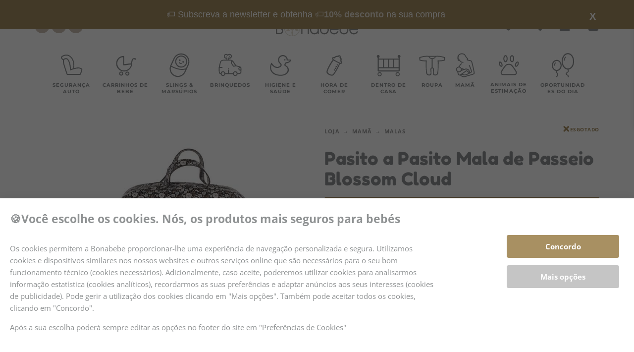

--- FILE ---
content_type: text/html; charset=UTF-8
request_url: https://bonabebe.pt/loja/pasito-a-pasito-mala-de-passeio-blossom-cloud/
body_size: 68452
content:
<!DOCTYPE html>
<html lang="pt-PT">
<head><meta charset="UTF-8"><script>if(navigator.userAgent.match(/MSIE|Internet Explorer/i)||navigator.userAgent.match(/Trident\/7\..*?rv:11/i)){var href=document.location.href;if(!href.match(/[?&]nowprocket/)){if(href.indexOf("?")==-1){if(href.indexOf("#")==-1){document.location.href=href+"?nowprocket=1"}else{document.location.href=href.replace("#","?nowprocket=1#")}}else{if(href.indexOf("#")==-1){document.location.href=href+"&nowprocket=1"}else{document.location.href=href.replace("#","&nowprocket=1#")}}}}</script><script>(()=>{class RocketLazyLoadScripts{constructor(){this.v="2.0.3",this.userEvents=["keydown","keyup","mousedown","mouseup","mousemove","mouseover","mouseenter","mouseout","mouseleave","touchmove","touchstart","touchend","touchcancel","wheel","click","dblclick","input","visibilitychange"],this.attributeEvents=["onblur","onclick","oncontextmenu","ondblclick","onfocus","onmousedown","onmouseenter","onmouseleave","onmousemove","onmouseout","onmouseover","onmouseup","onmousewheel","onscroll","onsubmit"]}async t(){this.i(),this.o(),/iP(ad|hone)/.test(navigator.userAgent)&&this.h(),this.u(),this.l(this),this.m(),this.k(this),this.p(this),this._(),await Promise.all([this.R(),this.L()]),this.lastBreath=Date.now(),this.S(this),this.P(),this.D(),this.O(),this.M(),await this.C(this.delayedScripts.normal),await this.C(this.delayedScripts.defer),await this.C(this.delayedScripts.async),this.F("domReady"),await this.T(),await this.j(),await this.I(),this.F("windowLoad"),await this.A(),window.dispatchEvent(new Event("rocket-allScriptsLoaded")),this.everythingLoaded=!0,this.lastTouchEnd&&await new Promise((t=>setTimeout(t,500-Date.now()+this.lastTouchEnd))),this.H(),this.F("all"),this.U(),this.W()}i(){this.CSPIssue=sessionStorage.getItem("rocketCSPIssue"),document.addEventListener("securitypolicyviolation",(t=>{this.CSPIssue||"script-src-elem"!==t.violatedDirective||"data"!==t.blockedURI||(this.CSPIssue=!0,sessionStorage.setItem("rocketCSPIssue",!0))}),{isRocket:!0})}o(){window.addEventListener("pageshow",(t=>{this.persisted=t.persisted,this.realWindowLoadedFired=!0}),{isRocket:!0}),window.addEventListener("pagehide",(()=>{this.onFirstUserAction=null}),{isRocket:!0})}h(){let t;function e(e){t=e}window.addEventListener("touchstart",e,{isRocket:!0}),window.addEventListener("touchend",(function i(o){Math.abs(o.changedTouches[0].pageX-t.changedTouches[0].pageX)<10&&Math.abs(o.changedTouches[0].pageY-t.changedTouches[0].pageY)<10&&o.timeStamp-t.timeStamp<200&&(o.target.dispatchEvent(new PointerEvent("click",{target:o.target,bubbles:!0,cancelable:!0,detail:1})),event.preventDefault(),window.removeEventListener("touchstart",e,{isRocket:!0}),window.removeEventListener("touchend",i,{isRocket:!0}))}),{isRocket:!0})}q(t){this.userActionTriggered||("mousemove"!==t.type||this.firstMousemoveIgnored?"keyup"===t.type||"mouseover"===t.type||"mouseout"===t.type||(this.userActionTriggered=!0,this.onFirstUserAction&&this.onFirstUserAction()):this.firstMousemoveIgnored=!0),"click"===t.type&&t.preventDefault(),this.savedUserEvents.length>0&&(t.stopPropagation(),t.stopImmediatePropagation()),"touchstart"===this.lastEvent&&"touchend"===t.type&&(this.lastTouchEnd=Date.now()),"click"===t.type&&(this.lastTouchEnd=0),this.lastEvent=t.type,this.savedUserEvents.push(t)}u(){this.savedUserEvents=[],this.userEventHandler=this.q.bind(this),this.userEvents.forEach((t=>window.addEventListener(t,this.userEventHandler,{passive:!1,isRocket:!0})))}U(){this.userEvents.forEach((t=>window.removeEventListener(t,this.userEventHandler,{passive:!1,isRocket:!0}))),this.savedUserEvents.forEach((t=>{t.target.dispatchEvent(new window[t.constructor.name](t.type,t))}))}m(){this.eventsMutationObserver=new MutationObserver((t=>{const e="return false";for(const i of t){if("attributes"===i.type){const t=i.target.getAttribute(i.attributeName);t&&t!==e&&(i.target.setAttribute("data-rocket-"+i.attributeName,t),i.target["rocket"+i.attributeName]=new Function("event",t),i.target.setAttribute(i.attributeName,e))}"childList"===i.type&&i.addedNodes.forEach((t=>{if(t.nodeType===Node.ELEMENT_NODE)for(const i of t.attributes)this.attributeEvents.includes(i.name)&&i.value&&""!==i.value&&(t.setAttribute("data-rocket-"+i.name,i.value),t["rocket"+i.name]=new Function("event",i.value),t.setAttribute(i.name,e))}))}})),this.eventsMutationObserver.observe(document,{subtree:!0,childList:!0,attributeFilter:this.attributeEvents})}H(){this.eventsMutationObserver.disconnect(),this.attributeEvents.forEach((t=>{document.querySelectorAll("[data-rocket-"+t+"]").forEach((e=>{e.setAttribute(t,e.getAttribute("data-rocket-"+t)),e.removeAttribute("data-rocket-"+t)}))}))}k(t){Object.defineProperty(HTMLElement.prototype,"onclick",{get(){return this.rocketonclick||null},set(e){this.rocketonclick=e,this.setAttribute(t.everythingLoaded?"onclick":"data-rocket-onclick","this.rocketonclick(event)")}})}S(t){function e(e,i){let o=e[i];e[i]=null,Object.defineProperty(e,i,{get:()=>o,set(s){t.everythingLoaded?o=s:e["rocket"+i]=o=s}})}e(document,"onreadystatechange"),e(window,"onload"),e(window,"onpageshow");try{Object.defineProperty(document,"readyState",{get:()=>t.rocketReadyState,set(e){t.rocketReadyState=e},configurable:!0}),document.readyState="loading"}catch(t){console.log("WPRocket DJE readyState conflict, bypassing")}}l(t){this.originalAddEventListener=EventTarget.prototype.addEventListener,this.originalRemoveEventListener=EventTarget.prototype.removeEventListener,this.savedEventListeners=[],EventTarget.prototype.addEventListener=function(e,i,o){o&&o.isRocket||!t.B(e,this)&&!t.userEvents.includes(e)||t.B(e,this)&&!t.userActionTriggered||e.startsWith("rocket-")||t.everythingLoaded?t.originalAddEventListener.call(this,e,i,o):t.savedEventListeners.push({target:this,remove:!1,type:e,func:i,options:o})},EventTarget.prototype.removeEventListener=function(e,i,o){o&&o.isRocket||!t.B(e,this)&&!t.userEvents.includes(e)||t.B(e,this)&&!t.userActionTriggered||e.startsWith("rocket-")||t.everythingLoaded?t.originalRemoveEventListener.call(this,e,i,o):t.savedEventListeners.push({target:this,remove:!0,type:e,func:i,options:o})}}F(t){"all"===t&&(EventTarget.prototype.addEventListener=this.originalAddEventListener,EventTarget.prototype.removeEventListener=this.originalRemoveEventListener),this.savedEventListeners=this.savedEventListeners.filter((e=>{let i=e.type,o=e.target||window;return"domReady"===t&&"DOMContentLoaded"!==i&&"readystatechange"!==i||("windowLoad"===t&&"load"!==i&&"readystatechange"!==i&&"pageshow"!==i||(this.B(i,o)&&(i="rocket-"+i),e.remove?o.removeEventListener(i,e.func,e.options):o.addEventListener(i,e.func,e.options),!1))}))}p(t){let e;function i(e){return t.everythingLoaded?e:e.split(" ").map((t=>"load"===t||t.startsWith("load.")?"rocket-jquery-load":t)).join(" ")}function o(o){function s(e){const s=o.fn[e];o.fn[e]=o.fn.init.prototype[e]=function(){return this[0]===window&&t.userActionTriggered&&("string"==typeof arguments[0]||arguments[0]instanceof String?arguments[0]=i(arguments[0]):"object"==typeof arguments[0]&&Object.keys(arguments[0]).forEach((t=>{const e=arguments[0][t];delete arguments[0][t],arguments[0][i(t)]=e}))),s.apply(this,arguments),this}}if(o&&o.fn&&!t.allJQueries.includes(o)){const e={DOMContentLoaded:[],"rocket-DOMContentLoaded":[]};for(const t in e)document.addEventListener(t,(()=>{e[t].forEach((t=>t()))}),{isRocket:!0});o.fn.ready=o.fn.init.prototype.ready=function(i){function s(){parseInt(o.fn.jquery)>2?setTimeout((()=>i.bind(document)(o))):i.bind(document)(o)}return t.realDomReadyFired?!t.userActionTriggered||t.fauxDomReadyFired?s():e["rocket-DOMContentLoaded"].push(s):e.DOMContentLoaded.push(s),o([])},s("on"),s("one"),s("off"),t.allJQueries.push(o)}e=o}t.allJQueries=[],o(window.jQuery),Object.defineProperty(window,"jQuery",{get:()=>e,set(t){o(t)}})}P(){const t=new Map;document.write=document.writeln=function(e){const i=document.currentScript,o=document.createRange(),s=i.parentElement;let n=t.get(i);void 0===n&&(n=i.nextSibling,t.set(i,n));const c=document.createDocumentFragment();o.setStart(c,0),c.appendChild(o.createContextualFragment(e)),s.insertBefore(c,n)}}async R(){return new Promise((t=>{this.userActionTriggered?t():this.onFirstUserAction=t}))}async L(){return new Promise((t=>{document.addEventListener("DOMContentLoaded",(()=>{this.realDomReadyFired=!0,t()}),{isRocket:!0})}))}async I(){return this.realWindowLoadedFired?Promise.resolve():new Promise((t=>{window.addEventListener("load",t,{isRocket:!0})}))}M(){this.pendingScripts=[];this.scriptsMutationObserver=new MutationObserver((t=>{for(const e of t)e.addedNodes.forEach((t=>{"SCRIPT"!==t.tagName||t.noModule||t.isWPRocket||this.pendingScripts.push({script:t,promise:new Promise((e=>{const i=()=>{const i=this.pendingScripts.findIndex((e=>e.script===t));i>=0&&this.pendingScripts.splice(i,1),e()};t.addEventListener("load",i,{isRocket:!0}),t.addEventListener("error",i,{isRocket:!0}),setTimeout(i,1e3)}))})}))})),this.scriptsMutationObserver.observe(document,{childList:!0,subtree:!0})}async j(){await this.J(),this.pendingScripts.length?(await this.pendingScripts[0].promise,await this.j()):this.scriptsMutationObserver.disconnect()}D(){this.delayedScripts={normal:[],async:[],defer:[]},document.querySelectorAll("script[type$=rocketlazyloadscript]").forEach((t=>{t.hasAttribute("data-rocket-src")?t.hasAttribute("async")&&!1!==t.async?this.delayedScripts.async.push(t):t.hasAttribute("defer")&&!1!==t.defer||"module"===t.getAttribute("data-rocket-type")?this.delayedScripts.defer.push(t):this.delayedScripts.normal.push(t):this.delayedScripts.normal.push(t)}))}async _(){await this.L();let t=[];document.querySelectorAll("script[type$=rocketlazyloadscript][data-rocket-src]").forEach((e=>{let i=e.getAttribute("data-rocket-src");if(i&&!i.startsWith("data:")){i.startsWith("//")&&(i=location.protocol+i);try{const o=new URL(i).origin;o!==location.origin&&t.push({src:o,crossOrigin:e.crossOrigin||"module"===e.getAttribute("data-rocket-type")})}catch(t){}}})),t=[...new Map(t.map((t=>[JSON.stringify(t),t]))).values()],this.N(t,"preconnect")}async $(t){if(await this.G(),!0!==t.noModule||!("noModule"in HTMLScriptElement.prototype))return new Promise((e=>{let i;function o(){(i||t).setAttribute("data-rocket-status","executed"),e()}try{if(navigator.userAgent.includes("Firefox/")||""===navigator.vendor||this.CSPIssue)i=document.createElement("script"),[...t.attributes].forEach((t=>{let e=t.nodeName;"type"!==e&&("data-rocket-type"===e&&(e="type"),"data-rocket-src"===e&&(e="src"),i.setAttribute(e,t.nodeValue))})),t.text&&(i.text=t.text),t.nonce&&(i.nonce=t.nonce),i.hasAttribute("src")?(i.addEventListener("load",o,{isRocket:!0}),i.addEventListener("error",(()=>{i.setAttribute("data-rocket-status","failed-network"),e()}),{isRocket:!0}),setTimeout((()=>{i.isConnected||e()}),1)):(i.text=t.text,o()),i.isWPRocket=!0,t.parentNode.replaceChild(i,t);else{const i=t.getAttribute("data-rocket-type"),s=t.getAttribute("data-rocket-src");i?(t.type=i,t.removeAttribute("data-rocket-type")):t.removeAttribute("type"),t.addEventListener("load",o,{isRocket:!0}),t.addEventListener("error",(i=>{this.CSPIssue&&i.target.src.startsWith("data:")?(console.log("WPRocket: CSP fallback activated"),t.removeAttribute("src"),this.$(t).then(e)):(t.setAttribute("data-rocket-status","failed-network"),e())}),{isRocket:!0}),s?(t.fetchPriority="high",t.removeAttribute("data-rocket-src"),t.src=s):t.src="data:text/javascript;base64,"+window.btoa(unescape(encodeURIComponent(t.text)))}}catch(i){t.setAttribute("data-rocket-status","failed-transform"),e()}}));t.setAttribute("data-rocket-status","skipped")}async C(t){const e=t.shift();return e?(e.isConnected&&await this.$(e),this.C(t)):Promise.resolve()}O(){this.N([...this.delayedScripts.normal,...this.delayedScripts.defer,...this.delayedScripts.async],"preload")}N(t,e){this.trash=this.trash||[];let i=!0;var o=document.createDocumentFragment();t.forEach((t=>{const s=t.getAttribute&&t.getAttribute("data-rocket-src")||t.src;if(s&&!s.startsWith("data:")){const n=document.createElement("link");n.href=s,n.rel=e,"preconnect"!==e&&(n.as="script",n.fetchPriority=i?"high":"low"),t.getAttribute&&"module"===t.getAttribute("data-rocket-type")&&(n.crossOrigin=!0),t.crossOrigin&&(n.crossOrigin=t.crossOrigin),t.integrity&&(n.integrity=t.integrity),t.nonce&&(n.nonce=t.nonce),o.appendChild(n),this.trash.push(n),i=!1}})),document.head.appendChild(o)}W(){this.trash.forEach((t=>t.remove()))}async T(){try{document.readyState="interactive"}catch(t){}this.fauxDomReadyFired=!0;try{await this.G(),document.dispatchEvent(new Event("rocket-readystatechange")),await this.G(),document.rocketonreadystatechange&&document.rocketonreadystatechange(),await this.G(),document.dispatchEvent(new Event("rocket-DOMContentLoaded")),await this.G(),window.dispatchEvent(new Event("rocket-DOMContentLoaded"))}catch(t){console.error(t)}}async A(){try{document.readyState="complete"}catch(t){}try{await this.G(),document.dispatchEvent(new Event("rocket-readystatechange")),await this.G(),document.rocketonreadystatechange&&document.rocketonreadystatechange(),await this.G(),window.dispatchEvent(new Event("rocket-load")),await this.G(),window.rocketonload&&window.rocketonload(),await this.G(),this.allJQueries.forEach((t=>t(window).trigger("rocket-jquery-load"))),await this.G();const t=new Event("rocket-pageshow");t.persisted=this.persisted,window.dispatchEvent(t),await this.G(),window.rocketonpageshow&&window.rocketonpageshow({persisted:this.persisted})}catch(t){console.error(t)}}async G(){Date.now()-this.lastBreath>45&&(await this.J(),this.lastBreath=Date.now())}async J(){return document.hidden?new Promise((t=>setTimeout(t))):new Promise((t=>requestAnimationFrame(t)))}B(t,e){return e===document&&"readystatechange"===t||(e===document&&"DOMContentLoaded"===t||(e===window&&"DOMContentLoaded"===t||(e===window&&"load"===t||e===window&&"pageshow"===t)))}static run(){(new RocketLazyLoadScripts).t()}}RocketLazyLoadScripts.run()})();</script>
	
	<meta name="viewport" content="width=device-width, initial-scale=1, maximum-scale=1, user-scalable=no"/>
	<meta name="format-detection" content="telephone=no"/>
	<link rel="profile" href="//gmpg.org/xfn/11">
	<meta name="google-site-verification" content="VQaRRh0ef04QDej2VDu8nM1uVQfe94ZDZctAm6mHzIE" />
	

	
			<link rel="canonical" href="https://bonabebe.pt/loja/pasito-a-pasito-mala-de-passeio-blossom-cloud/" />
	
		<meta name="description" content="A mala de passeio da Pasito a Pasito Blossom Cloud ser&aacute; o acess&oacute;rio ideal para ter sempre consigo enquanto est&aacute; fora de casa com o seu beb&eacute;. Com uma grande capacidade, esta mala disp&otilde;e v&aacute;rios compartimentos e bolsos para organizar tudo. Inclui ainda um al&cc">

		<meta property="og:locale" content="pt_PT" />
	<meta property="og:type" content="article" />
	<meta property="og:title" content="Pasito a Pasito Mala de Passeio Blossom Cloud &#8211; Compre produtos para bebés na loja online da Bonabebe" />
	<meta property="og:description" content="A mala de passeio da Pasito a Pasito Blossom Cloud ser&aacute; o acess&oacute;rio ideal para ter sempre consigo enquanto est&aacute; fora de casa com o seu beb&eacute;. Com uma grande capacidade, esta mala disp&otilde;e v&aacute;rios compartimentos e bolsos para organizar tudo. Inclui ainda um al&cc" />
	<meta property="og:url" content="https://bonabebe.pt/loja/pasito-a-pasito-mala-de-passeio-blossom-cloud/" />
	<meta property="og:site_name" content="Loja online de produtos para Bebés Bonabebe" />
	<meta property="article:publisher" content="https://www.facebook.com/bonabebe.pt/" />
		<meta property="og:image" content="https://y8z3e9e7.delivery.rocketcdn.me/wp-content/uploads/2023/08/1120900252_a-590x590.jpg">
	<meta property="og:image:width" content="590" />
	<meta property="og:image:height" content="590" />
		<meta property="og:image:type" content="image/jpeg" />
		<meta name="twitter:card" content="summary_large_image" />

			<script type="application/ld+json">{"@context":"https://schema.org","@graph":[{"@type":["WebPage","ItemPage"],"@id":"https://bonabebe.pt/loja/pasito-a-pasito-mala-de-passeio-blossom-cloud/","url":"https://bonabebe.pt/loja/pasito-a-pasito-mala-de-passeio-blossom-cloud/","name":"Pasito a Pasito Mala de Passeio Blossom Cloud &#8211; Compre produtos para bebés na loja online da Bonabebe","isPartOf":{"@id":"https://bonabebe.pt/#website"},"primaryImageOfPage":{"@id":"https://bonabebe.pt/loja/pasito-a-pasito-mala-de-passeio-blossom-cloud/#primaryimage"},"image":{"@id":"https://bonabebe.pt/loja/pasito-a-pasito-mala-de-passeio-blossom-cloud/#primaryimage"},"thumbnailUrl":"https://y8z3e9e7.delivery.rocketcdn.me/wp-content/uploads/2023/08/1120900252_a-590x590.jpg","datePublished":"2025-06-17T15:40:49+00:00","dateModified":"2025-06-23T13:52:56+00:00","description":"Compre produtos para bebé e criança com toda a segurança.","breadcrumb":{"@id":"https://bonabebe.pt/loja/pasito-a-pasito-mala-de-passeio-blossom-cloud/#breadcrumb"},"inLanguage":"pt-PT","potentialAction":[{"@type":"ReadAction","target":["https://bonabebe.pt/loja/pasito-a-pasito-mala-de-passeio-blossom-cloud/"]}]},{"@type":"ImageObject","inLanguage":"pt-PT","@id":"https://bonabebe.pt/loja/pasito-a-pasito-mala-de-passeio-blossom-cloud/#primaryimage","url":"https://y8z3e9e7.delivery.rocketcdn.me/wp-content/uploads/2023/08/1120900252_a-590x590.jpg","contentUrl":"https://y8z3e9e7.delivery.rocketcdn.me/wp-content/uploads/2023/08/1120900252_a-590x590.jpg","width":590,"height":590},{"@type":"BreadcrumbList","@id":"https://bonabebe.pt/loja/pasito-a-pasito-mala-de-passeio-blossom-cloud/#breadcrumb","itemListElement":[{"@type":"ListItem","position":1,"name":"Início","item":"https://bonabebe.pt/"},{"@type":"ListItem","position":2,"name":"Loja","item":"https://bonabebe.pt/loja/"},{"@type":"ListItem","position":3,"name":"Pasito a Pasito Mala de Passeio Blossom Cloud &#8211; Compre produtos para bebés na loja online da Bonabebe"}]},{"@type":"WebSite","@id":"https://bonabebe.pt/#website","url":"https://bonabebe.pt/","name":"Loja online de produtos para Bebés Bonabebe","description":"Compre produtos para bebé e criança com toda a segurança.","publisher":{"@id":"https://bonabebe.pt/#organization"},"potentialAction":[{"@type":"SearchAction","target":{"@type":"EntryPoint","urlTemplate":"https://bonabebe.pt/?s={search_term_string}"},"query-input":{"@type":"PropertyValueSpecification","valueRequired":true,"valueName":"search_term_string"}}],"inLanguage":"pt-PT"},{"@type":"Organization","@id":"https://bonabebe.pt/#organization","name":"Loja online de produtos para Bebés Bonabebe","alternateName":"Bonabebe","url":"https://bonabebe.pt/","logo":{"@type":"ImageObject","inLanguage":"pt-PT","@id":"https://bonabebe.pt/#/schema/logo/image/","url":"https://bonabebe.pt/wp-content/uploads/2022/01/LOGO_bonabebe.webp","contentUrl":"https://bonabebe.pt/wp-content/uploads/2022/01/LOGO_bonabebe.webp","width":282,"height":53,"caption":"Loja online de produtos para Bebés Bonabebe"},"image":{"@id":"https://bonabebe.pt/#/schema/logo/image/"},"sameAs":["https://www.facebook.com/bonabebe.pt/","https://www.instagram.com/bonabebe.pt/","https://www.youtube.com/channel/UCPqHXmvR_mDDoLgPYSdS82A","https://www.youtube.com/@TheBonasDaughter"]}]}</script>
	
	<title>Pasito a Pasito Mala de Passeio Blossom Cloud &#8211; Compre produtos para bebés na loja online da Bonabebe</title>
<link crossorigin data-rocket-preconnect href="https://www.gstatic.com" rel="preconnect">
<link crossorigin data-rocket-preconnect href="https://sibautomation.com" rel="preconnect">
<link crossorigin data-rocket-preconnect href="https://www.googletagmanager.com" rel="preconnect">
<link crossorigin data-rocket-preconnect href="https://fonts.googleapis.com" rel="preconnect">
<link crossorigin data-rocket-preconnect href="https://cdn.brevo.com" rel="preconnect">
<link crossorigin data-rocket-preconnect href="https://js.stripe.com" rel="preconnect">
<link crossorigin data-rocket-preconnect href="https://www.google.com" rel="preconnect">
<link crossorigin data-rocket-preload as="font" href="https://fonts.gstatic.com/s/fredokaone/v15/k3kUo8kEI-tA1RRcTZGmTlHGCac.woff2" rel="preload">
<link crossorigin data-rocket-preload as="font" href="https://fonts.gstatic.com/s/montserrat/v31/JTUSjIg1_i6t8kCHKm459Wlhyw.woff2" rel="preload">
<link crossorigin data-rocket-preload as="font" href="https://fonts.gstatic.com/s/opensans/v44/memvYaGs126MiZpBA-UvWbX2vVnXBbObj2OVTVOmu1aB.woff2" rel="preload">
<link crossorigin data-rocket-preload as="font" href="https://fonts.gstatic.com/s/opensans/v44/memvYaGs126MiZpBA-UvWbX2vVnXBbObj2OVTUGmu1aB.woff2" rel="preload">
<link crossorigin data-rocket-preload as="font" href="https://fonts.gstatic.com/s/opensans/v44/memvYaGs126MiZpBA-UvWbX2vVnXBbObj2OVTS-muw.woff2" rel="preload">
<style id="wpr-usedcss">.sib-form *,.sib-form ::after,.sib-form ::before{box-sizing:border-box}.sib-form{background-attachment:fixed;font-size:16px;font-family:Roboto,sans-serif;padding:32px 12px;margin:0}.sib-form ul{padding:0}#sib-form{text-align:left}.input{width:calc(100% - 1rem)}input::-webkit-input-placeholder{color:#bfcad8}input::-moz-placeholder{color:#bfcad8}input:-ms-input-placeholder{color:#bfcad8}input:-moz-placeholder{color:#bfcad8}textarea.input{padding:calc(.5rem - 1px)}.sib-form ::-webkit-input-placeholder{color:#c0ccda;opacity:1}.sib-form ::-moz-placeholder{color:#c0ccda;opacity:1}.sib-form :-ms-input-placeholder{color:#c0ccda;opacity:1}.sib-form ::-ms-input-placeholder{color:#c0ccda;opacity:1}.sib-form ::placeholder{color:#c0ccda;opacity:1}.sib-form .input{background:0 0;border:0;font:inherit;margin:0}.sib-form .input:first-child{padding-left:.5rem}.sib-form .input:last-child{padding-right:.5rem}.sib-form .input{-moz-box-sizing:content-box;box-sizing:content-box;color:inherit;outline:0}.sib-form .input:not(textarea){height:calc(2.5rem - 2px)}.sib-form .input{box-shadow:none;min-width:1px;padding:0}.sib-form textarea.input{padding:calc(.5rem - 1px)}.sib-form select.input{-webkit-appearance:none;-moz-appearance:none;appearance:none;background-image:url("data:image/svg+xml;charset=utf-8,%3Csvg xmlns=%27http://www.w3.org/2000/svg%27 viewBox=%270 0 286.1 167%27%3E%3Cpath d=%27M24.1 0h238c21.4 0 32.1 25.9 17 41l-119 119c-9.4 9.4-24.6 9.4-33.9 0L7.1 41C-8 25.9 2.7 0 24.1 0z%27 fill=%27%233c4858%27/%3E%3C/svg%3E");background-position:right .65em top 50%;background-repeat:no-repeat;background-size:.65em auto}.sib-form select.input:first-child,.sib-form select.input:last-child{padding-right:calc(2rem - 1px)}.sib-form .checkbox{background:#fff;border:1px solid #687484;cursor:pointer;display:inline-block;height:1em;vertical-align:-.125em;width:1em;position:relative}.sib-form .checkbox{border-radius:3px}.sib-form ::-ms-reveal{display:none}.sib-form ::-webkit-inner-spin-button,.sib-form ::-webkit-search-decoration{display:none}.sib-form [type=search]{-webkit-appearance:textfield;-moz-appearance:textfield;appearance:textfield}.sib-form .menu{background:#fff;border:1px solid #c0ccda;border-radius:3px;list-style:none;margin:0;max-width:100vw;min-width:100%;padding:calc(.5rem - 1px) 0}.sib-form .clickable__icon{height:1.5rem;vertical-align:bottom;width:1.5rem}.sib-form .clickable__icon:not(.sib-icon_standalone){margin-right:calc(.7002rem - 1px)}.sib-form .progress-indicator__icon{-webkit-animation:1.3s cubic-bezier(.46,.35,.39,.85) infinite indicator-spin;animation:1.3s cubic-bezier(.46,.35,.39,.85) infinite indicator-spin}@-webkit-keyframes indicator-spin{0%{-webkit-transform:rotate(0);transform:rotate(0)}to{-webkit-transform:rotate(1turn);transform:rotate(1turn)}}@keyframes indicator-spin{0%{-webkit-transform:rotate(0);transform:rotate(0)}to{-webkit-transform:rotate(1turn);transform:rotate(1turn)}}img:is([sizes=auto i],[sizes^="auto," i]){contain-intrinsic-size:3000px 1500px}img.emoji{display:inline!important;border:none!important;box-shadow:none!important;height:1em!important;width:1em!important;margin:0 .07em!important;vertical-align:-.1em!important;background:0 0!important;padding:0!important}@keyframes google-business-reviews-rating-star{0%{transform:scale(1,1);opacity:.05;filter:saturate(0)}5%{transform:scale(.1,1);opacity:.15}8%{transform:scale(.1,1);opacity:.5}14%{opacity:1}21%{transform:scale(1.25,1.25);filter:saturate(100%)}25%{transform:scale(1,1);filter:brightness(100%)}100%,88%{transform:scale(1,1);filter:brightness(100%) saturate(100%)}94%{transform:scale(1.15,1.15);filter:brightness(120%) saturate(85%)}}.gmbrr{--avatar-width:40px;--avatar-height:40px}.gmbrr .all-stars,.gmbrr .listing .rating,.gmbrr .rating-stars,.gmbrr.fonts,.gmbrr.fonts .heading,.gmbrr.fonts div,.gmbrr.fonts p,.gmbrr.fonts span{font-family:Arial,Helvetica,sans-serif}.gmbrr li,.gmbrr p,.gmbrr ul{margin-block:0}.gmbrr.badge,.gmbrr.center{text-align:center}.gmbrr.badge,.gmbrr.padding{padding:1.4rem 1rem}.gmbrr.badge{box-shadow:0 14px 3px -8px #00000026,0 0 0 3px #00000099 inset}.gmbrr.badge{border-radius:4px;max-width:480px}.gmbrr.badge.dark{box-shadow:0 14px 3px -8px #ffffff33,0 0 0 3px #ffffff8c inset}.gmbrr .icon,.gmbrr .icon img{width:100%;height:auto}.gmbrr.link{cursor:pointer}.gmbrr.fonts a{text-decoration:none}.gmbrr.fonts a:hover{text-decoration:underline}.gmbrr.fonts .listing{font-size:13px;line-height:140%;gap:1.7rem}.gmbrr.fonts .heading{font-size:28px;font-weight:400;letter-spacing:0}.gmbrr .listing .text .review-full-text,.gmbrr.badge .heading::before,.gmbrr.badge .listing .author-avatar,.gmbrr.bubble .text.fixed-height::after,.gmbrr.bubble .text.fixed-height::before{display:none}.gmbrr.fill{background-color:rgba(255,255,255,.95)}.gmbrr.dark.fill{background-color:rgba(0,0,0,.93)}.gmbrr.bubble.fill,.gmbrr.dark.bubble.fill{background-color:transparent}.gmbrr.stripe,.gmbrr.stripe.badge{padding:0}.gmbrr.stripe>:nth-child(2n-1){background-color:rgba(0,0,0,.1)}.gmbrr.stripe.dark>:nth-child(2n-1){background-color:rgba(255,255,255,.15)}.gmbrr.stripe.badge>*{padding:1.4rem .5rem;margin-block:0;margin-inline:0}.gmbrr.stripe.badge>:first-child{padding-block-start:1rem;border-radius:4px 4px 0 0}.rtl .gmbrr.stripe.badge>:first-child{border-radius:4px 0 0 4px}.gmbrr.stripe.badge>:last-child{padding-block-end:1rem;border-radius:0 0 4px 4px}.rtl .gmbrr.stripe.badge>:last-child{border-radius:0 4px 4px 0}.gmbrr,.gmbrr .heading,.gmbrr .listing .text{color:#333}.gmbrr .listing .text{color:#222}.gmbrr .author-name,.gmbrr .author-name a,.gmbrr.fonts .author-name a{color:#000}.gmbrr.dark .listing .date,.gmbrr.dark .listing .relative-time-description,.gmbrr.dark .rating .count,.gmbrr.dark .vicinity,.gmbrr.fonts.dark .rating .number{color:#bebebee6}.gmbrr .listing .date,.gmbrr .listing .relative-time-description,.gmbrr .rating,.gmbrr .rating .count,.gmbrr .vicinity,.gmbrr.fonts .rating .count,.gmbrr.fonts .rating .number{color:#70757a}.gmbrr .listing .rating,.gmbrr .rating,.gmbrr .star,.gmbrr.dark .listing .rating,.gmbrr.dark .star,.gmbrr.stars-html .rating-stars{color:#f7b603}.gmbrr .rating .not,.gmbrr .star.gray{color:#c9c9c9}.gmbrr.dark .listing .rating .not,.gmbrr.dark .rating .all-stars{color:#a4a4a4}.gmbrr.fonts .button{color:#f5f5f5e6;background-color:rgba(40,40,40,.9);text-decoration:none;font-size:15px;padding:.76em 1em}.gmbrr .button:hover{color:#fffffff2;text-decoration:none}.gmbrr .heading{margin-block:0 0.4rem;margin-inline:0;line-height:120%}.gmbrr .icon{display:inline-block;min-width:.6em;min-height:.6em;max-width:1.5em;max-height:1.5em;position:relative;vertical-align:middle;inset-block-end:0.1em;margin-inline-end:.35em}.gmbrr .vicinity{font-size:13px;margin-block:0 0.5rem}.gmbrr.badge .vicinity{margin-block:0;margin-inline:0}.gmbrr>.rating{font-size:32px;line-height:1.2em;margin-block-end:0.4em}.gmbrr.fonts>.rating{margin-block-end:0.2em}.gmbrr .review-meta:last-child .author-name:last-child,.gmbrr .review-meta:last-child .date:last-child,.gmbrr .review-meta:last-child .rating:last-child,.gmbrr .review-meta:last-child .relative-time-description:last-child,.gmbrr.badge>:last-child,.gmbrr.fonts .listing .date,.gmbrr.fonts .listing .rating,.gmbrr.fonts .listing .relative-time-description,.gmbrr>.attribution:last-child,.gmbrr>.listing:last-child,.gmbrr>.rating:last-child{margin-block-end:0}.gmbrr .rating span{vertical-align:top;position:relative}.gmbrr .rating .all-stars,.gmbrr .rating .rating-stars{display:inline-block;height:1.1em;inset-block-start:0.2em;z-index:11}.gmbrr .rating .all-stars{display:inline-flex;height:inherit;gap:.05em}.gmbrr .rating .all-stars+.backdrop{overflow:hidden;position:absolute;width:135px;margin:.1em 0 0 -134px;inset-block-start:auto;z-index:10}.rtl .gmbrr .rating .all-stars+.backdrop{margin:.1em -125.5px 0 0}.gmbrr .listing .review-meta+.text,.gmbrr .rating+.attribution{margin-block-start:0}.gmbrr .rating .backdrop .star{opacity:.65;transform:scale(.95,.95);transform-origin:65% 50%}.gmbrr.stars-html .rating .all-stars,.gmbrr.stars-html .rating .rating-stars{position:relative;inset-block-start:0;height:1em;line-height:110%;overflow:hidden;letter-spacing:0}.gmbrr.stars-html .rating .rating-stars{text-align:start;float:inline-start;white-space:nowrap}.gmbrr .rating .all-stars.safari,.gmbrr .rating .rating-stars.safari{width:5.1em}.gmbrr .rating.none .all-stars{opacity:.3}.gmbrr .rating .rating-stars{position:relative;inset-block-start:-1.1em;word-wrap:initial;text-align:start}.gmbrr .all-stars.animate,.gmbrr .rating-stars.animate{transition:1.1s width ease-in-out .7s;opacity:1}.gmbrr .rating .count{margin-block:0;font-size:.5em;line-height:140%;vertical-align:baseline}.gmbrr .date,.gmbrr .inline .date,.gmbrr .inline .relative-time-description,.gmbrr .listing .inline .rating,.gmbrr .listing .rating,.gmbrr .relative-time-description,.gmbrr.center .listing .inline .rating,.gmbrr.center .listing .inline .relative-time-description{vertical-align:middle}.gmbrr .rating .number+.all-stars{margin-inline:0.3rem 0}.gmbrr.stars-html .rating .number+.all-stars{margin-inline:0 0.25rem}.gmbrr .rating .all-stars+.count{margin-inline:0.35rem 0}.gmbrr.carousel .listing li{margin-block:0}.gmbrr .listing{padding:0;margin-block:0;margin-inline:0;display:flex;flex-wrap:wrap;flex-direction:revert;gap:2rem}.gmbrr.bubble .listing{gap:1.5rem}.gmbrr ul.listing{list-style:none}.gmbrr.center.bubble .listing{margin-block-end:0.8rem}.gmbrr .listing+.buttons,.gmbrr .rating+.buttons,.gmbrr .rating+.listing{margin-block-start:1.2rem}.gmbrr .listing+.attribution,.gmbrr .navigation+.attribution{margin-block-start:1.5rem;margin-inline:0}.gmbrr.badge .rating+.listing{margin-block-start:0.7rem;margin-inline:0}.gmbrr .listing li{display:flex;flex-direction:row;flex-wrap:wrap;padding:0;margin-inline:0;margin-block:0;list-style:none;gap:.6rem .7rem;line-height:140%}.gmbrr.fonts .listing li{gap:.4rem .7rem}.gmbrr.badge .listing li,.gmbrr.center .listing li,.gmbrr.fonts.center .listing li{gap:.3rem 0}.gmbrr.center li{margin-block:0;margin-inline:auto}.gmbrr.center.bubble .listing li{margin-inline:0}.gmbrr.carousel .listing{overflow:hidden}.gmbrr.carousel .listing>li{transition:.5s opacity linear}.gmbrr.carousel .listing>li{position:relative}.gmbrr.carousel .listing>.hidden{display:none;opacity:.05;pointer-events:none}.gmbrr .all-stars.animate,.gmbrr .rating-stars.animate,.gmbrr.carousel .listing>.visible{opacity:1}.gmbrr.carousel .listing>.visible{display:flex}.gmbrr.carousel .navigation{list-style:none;margin-block:1rem 0;margin-inline:0;padding:0;text-align:center}.gmbrr.carousel .navigation .bullet{margin-block:0;padding:0;display:inline-block;line-height:100%}.gmbrr.carousel .navigation .bullet+.bullet{margin-inline:0.8rem 0}.gmbrr.carousel .navigation .bullet a{line-height:1.2rem;font-size:2rem;display:inline-block;width:1.6rem;max-width:20px;height:1.6rem;max-height:20px;color:transparent;background-color:#6e6e6e00;border:1px solid #6e6e6efc;border-radius:50%;transition:.3s background-color linear,.3s border-color linear,.3s box-shadow linear;vertical-align:middle;overflow:hidden}.gmbrr.carousel .navigation .bullet a:hover{box-shadow:0 0 0 .8rem #6e6e6eb3 inset}.gmbrr.dark.carousel .navigation .bullet a:hover{box-shadow:0 0 0 .8rem #bebebeb3 inset}.gmbrr.carousel .navigation .current.bullet a,.gmbrr.carousel .navigation .current.bullet a:hover{box-shadow:0 0 0 .8rem #6e6e6e66 inset;background-color:#6e6e6efc;cursor:default;pointer-events:none}.gmbrr.dark.carousel .navigation .current a,.gmbrr.dark.carousel .navigation .current a:hover{box-shadow:0 0 0 .8rem #bebebe66 inset;background-color:#bebebefc}.gmbrr .author-name{display:block;margin-block-end:0.4em}.gmbrr .inline .author-name{display:inline-block;margin-block-end:0}.gmbrr.fonts .author-name{line-height:150%}.gmbrr.bubble .listing .review-meta+.text,.gmbrr.bubble .listing .text,.gmbrr.bubble.fonts .listing .text{flex:1 0 calc(100% - 2em);border-radius:.4em;position:relative;box-shadow:0 0 0 2px rgba(70,70,70,.85) inset;margin-block:0;margin-inline:0;padding-block:0.6em;padding-inline:1em}.gmbrr.bubble .listing .review-meta+.text{margin-block-start:0.7rem}.gmbrr.center.bubble .listing .text{margin-inline:0}.gmbrr.dark.bubble .listing .text{box-shadow:0 0 0 2px rgba(255,255,255,.85) inset}.gmbrr.bubble.fill .listing .text{color:rgba(255,255,255,.99);background-color:rgba(70,70,70,.85);box-shadow:none}.gmbrr.dark.bubble.fill .listing .text{color:rgba(70,70,70,.99);background-color:rgba(255,255,255,.99);box-shadow:none}.gmbrr.bubble.fill .listing .text a{color:rgba(255,255,255,.75)}.gmbrr.dark.bubble.fill .listing .text a{color:rgba(70,70,70,.8)}.gmbrr.bubble .listing .arrow.arrow-down,.gmbrr.bubble .listing .arrow.arrow-up,.gmbrr.bubble .listing .text::before{content:'';position:absolute;inset-inline-start:calc(var(--avatar-width) + 0.7rem);inset-block-start:calc(-1em + 2px);width:0;height:0;border-block-start:0.5em solid transparent;border-inline-end:0.5em solid transparent;border-block-end:0.5em solid rgba(70,70,70,.85);border-inline-start:0.5em solid transparent;clear:both}.gmbrr.bubble .listing .arrow.arrow-down,.gmbrr.bubble .listing .arrow.arrow-up{position:relative;flex:0 0 1em;inset-inline-start:calc(-100% + var(--avatar-width) + 1.8em);font-size:.9em}.gmbrr.bubble .listing .arrow.arrow-down{inset-inline-start:calc(var(--avatar-width) + 2.3em)}.gmbrr.bubble .listing .arrow.arrow-up{margin-block-start:0.8em;inset-block-start:0.5em;align-self:end}.gmbrr.bubble .listing .arrow.arrow-down{margin-block-end:0.8em;inset-block-start:auto;inset-block-end:0.9em;align-self:start}.gmbrr.center.bubble .listing .arrow.arrow-up{margin-block-start:-0.6rem;inset-block-start:0.3rem}.gmbrr.center.bubble .listing .arrow.arrow-down{margin-block-end:-1.05rem;inset-block-end:1.15rem}.gmbrr.fonts.bubble .listing .arrow.arrow-down,.gmbrr.fonts.bubble .listing .arrow.arrow-up,.gmbrr.fonts.bubble .listing .text::before{inset-inline-start:calc(var(--avatar-width) + 0.7rem)}.gmbrr.center.bubble .listing .arrow.arrow-down,.gmbrr.center.bubble .listing .arrow.arrow-up,.gmbrr.center.bubble .listing .text::before{inset-inline-start:calc(50% - 0.5em)}.rtl .gmbrr.bubble .listing .arrow.arrow-up,.rtl .gmbrr.bubble .listing .text::before{inset-inline-start:auto;inset-inline-end:calc(var(--avatar-width) + 0.9rem)}.rtl .gmbrr.bubble .listing .arrow.arrow-down{inset-inline-start:auto;inset-inline-end:calc(var(--avatar-width) + 2.3em)}.rtl .gmbrr.fonts.bubble .listing .arrow.arrow-down,.rtl .gmbrr.fonts.bubble .listing .text::before{inset-inline-start:auto;inset-inline-end:calc(var(--avatar-width) + 0.7rem)}.rtl .gmbrr.fonts.bubble .listing .arrow.arrow-up{inset-inline-start:auto;inset-inline-end:calc(var(--avatar-width) + 0.8rem)}.rtl .gmbrr.center.bubble .listing .arrow.arrow-down,.rtl .gmbrr.center.bubble .listing .arrow.arrow-up,.rtl .gmbrr.center.bubble .listing .text::before{inset-inline-start:auto;inset-inline-end:calc(50% - 0.5em)}.gmbrr.fonts.bubble .listing .arrow.arrow-down,.gmbrr.fonts.bubble .listing .arrow.arrow-up{font-size:1em}.gmbrr.fonts.bubble .listing .arrow.arrow-down,.gmbrr.fonts.center.bubble .listing .arrow.arrow-down{margin-block-end:-0.7rem;inset-block-end:0.8rem}.gmbrr.dark.bubble .listing .arrow.arrow-up,.gmbrr.dark.bubble .listing .text::before{border-block-end:0.5em solid rgba(255,255,255,.85)}.gmbrr.bubble.fill .listing .arrow.arrow-up,.gmbrr.bubble.fill .listing .text::before{border-block-end:0.5em solid rgba(70,70,70,.85)}.gmbrr.dark.bubble.fill .listing .arrow.arrow-up,.gmbrr.dark.bubble.fill .listing .text::before{border-block-end:0.5em solid rgba(255,255,255,.99)}.gmbrr.bubble.fill .listing .arrow.arrow-down{border-block-start:0.5em solid rgba(70,70,70,.85)}.gmbrr.bubble .listing .date,.gmbrr.bubble .listing .relative-time-description{font-size:.9em;line-height:110%}.gmbrr.bubble .listing .author-name{margin-block-end:0.4rem}.gmbrr .listing .rating+.date,.gmbrr .listing .rating+.relative-time-description,.gmbrr.fonts .listing .rating+.date,.gmbrr.fonts .listing .rating+.relative-time-description{margin-inline-start:min(1%,.4em)}.gmbrr.center.bubble .listing .inline .date,.gmbrr.center.bubble .listing .inline .rating,.gmbrr.center.bubble .listing .inline .relative-time-description{flex:1 0 50%;margin-block:0}.gmbrr.center.bubble .listing .review-meta+.text{margin-block-start:0.5em}.gmbrr.fonts.center.bubble .listing .review-meta+.text{margin-block-start:0.35em}.gmbrr.center.bubble .listing .text+.author-avatar,.gmbrr.fonts.center.bubble .listing .review-meta:first-child+.text{margin-block-start:0.33em}.gmbrr .author-avatar,.gmbrr .author-avatar a,.gmbrr .author-name a,.gmbrr .review-meta,.gmbrr .text{display:block}.gmbrr .listing .author-avatar a,.gmbrr .listing .author-avatar>img{display:block;overflow:hidden;width:var(--avatar-width);height:var(--avatar-height);margin-inline:0 auto}.gmbrr.center .listing .author-avatar a,.gmbrr.center .listing .author-avatar>img{margin-inline-start:auto}.gmbrr.center .author-avatar a{overflow:hidden;width:var(--avatar-width);height:var(--avatar-height);margin-inline:auto}.gmbrr .review-meta{flex:1 0 4em;line-height:120%}.gmbrr .author-avatar,.gmbrr.fonts .author-avatar{flex:0 1 calc(var(--avatar-width) + 0.3rem)}.gmbrr .listing li,.gmbrr.bubble .listing .text,.gmbrr.bubble.center .review-meta,.gmbrr.center .author-avatar,.gmbrr.center .author-name,.gmbrr.center .review-meta,.gmbrr.center.bubble .listing li{flex:1 0 100%}.gmbrr .listing .text{flex:1 0 calc(100% - var(--avatar-width) - 1.4rem)}.gmbrr.center .author-name{display:block;width:auto;line-height:140%}.gmbrr .author-avatar{margin-block:0;margin-inline:auto}.gmbrr.center .author-avatar{margin-inline:auto}.gmbrr.center .listing .review-meta+.text{margin-block:0.4rem 0}.gmbrr .fixed-height{overflow:hidden;overflow-y:auto;scrollbar-width:thin;scrollbar-color:rgba(0,0,0,.3) rgba(55,55,55,.01);transition:.2s scrollbar-color linear}.gmbrr.dark .fixed-height{scrollbar-color:rgba(255,255,255,.3) rgba(205,205,205,.01)}.gmbrr .fixed-height:focus,.gmbrr .fixed-height:hover{scrollbar-color:rgba(0,0,0,.8) rgba(55,55,55,.1)}.gmbrr.dark .fixed-height:focus,.gmbrr.dark .fixed-height:hover{scrollbar-color:rgba(255,255,255,.8) rgba(205,205,205,.1)}.gmbrr .fixed-height::-webkit-scrollbar{width:10px}.gmbrr .fixed-height::-webkit-scrollbar-track{background:rgba(55,55,55,.05)}.gmbrr .fixed-height:hover::-webkit-scrollbar-track{background:rgba(55,55,55,.2)}.gmbrr .fixed-height::-webkit-scrollbar-thumb{border-radius:2px;background-color:rgba(0,0,0,.2);border:1px solid rgba(0,0,0,.3)}.gmbrr.dark .fixed-height::-webkit-scrollbar-thumb{background-color:rgba(255,255,255,.2);border-color:rgba(255,255,255,.3)}.gmbrr .listing .text .review-more-placeholder{visibility:hidden}.gmbrr .listing .review-meta+.text,.gmbrr .listing .text+.review-meta{margin-block:0.1rem;padding-inline-start:calc(var(--avatar-width) + 1rem)}.gmbrr.badge .listing .review-meta+.text,.gmbrr.center .listing .review-meta+.text{padding-inline:0.8em;flex:1 0 calc(100% - 2em)}.gmbrr.badge .listing .text+.review-meta,.gmbrr.center .listing .text+.review-meta{padding-inline:0}.gmbrr.center .listing .author-avatar,.gmbrr.center .listing .author-name{margin-block:0;margin-inline:auto}.gmbrr .listing .author-avatar img{max-width:100%;height:auto}.gmbrr .listing .author-name,.gmbrr .listing .author-name a{font-weight:700}.gmbrr .listing .date,.gmbrr .listing .rating,.gmbrr .listing .relative-time-description,.gmbrr.center .listing .inline .date,.gmbrr.center .listing .inline .rating,.gmbrr.center .listing .inline .relative-time-description{position:relative;display:inline-block;line-height:120%;margin-block:0}.gmbrr .listing .rating{margin-inline-start:-.1em;font-size:1.15em;vertical-align:middle}.gmbrr.center .listing .rating{margin-inline-start:auto}.gmbrr.center .listing .relative-time-description{margin-inline-end:auto}.gmbrr .listing .inline .date,.gmbrr .listing .inline .relative-time-description{inset-block-start:0.1em;display:inline-block}.gmbrr .inline .rating{clear:none;display:inline-block}.gmbrr .inline .author-name{width:inherit;vertical-align:middle}.gmbrr .inline .rating{position:relative;height:1em;inset-block-start:0.05em}.gmbrr.center .inline .rating{position:relative;height:inherit}.gmbrr .inline .author-name,.gmbrr .inline .date,.gmbrr .inline .rating,.gmbrr .inline .relative-time-description{line-height:1.3em}.gmbrr.fonts .listing .rating{font-size:18px}.gmbrr .listing .inline .review-meta>.rating,.gmbrr.center .inline .rating,.gmbrr.fonts .inline .rating{inset-block-start:0}.gmbrr .listing .inline .review-meta>span+span{margin-inline-start:min(1.5%,.7rem)}.gmbrr .listing .inline .rating,.gmbrr.fonts .listing .rating{line-height:100%}.gmbrr.fonts .listing .text{line-height:140%}.gmbrr.dark .listing .date,.gmbrr.dark .listing .rating .not,.gmbrr.dark .listing .relative-time-description,.gmbrr.dark .rating .all-stars{color:rgba(175,175,175,.85)}.gmbrr.dark .button{color:rgba(40,40,40,.9);background-color:rgba(245,245,245,.9)}.gmbrr.dark .button:hover{background-color:rgba(255,255,255,.95)}.gmbrr.dark,.gmbrr.dark .author-name,.gmbrr.dark .author-name a,.gmbrr.dark .heading,.gmbrr.dark .text{color:#fff}.gmbrr .star{display:inline-block;width:.8em;height:.7667em;background:url("[data-uri]") 0 0/100% no-repeat}.rtl .gmbrr .star{transform:scale(-1,1)}.gmbrr .animate .stars-gray{position:relative}.gmbrr .animate .star{animation:3s ease-in-out .5s google-business-reviews-rating-star;animation-fill-mode:backwards;animation-play-state:paused;transform-origin:33% 50%}.gmbrr .animate.animation-start .star{animation-play-state:running}.rtl .gmbrr .animate .star{transform-origin:50% 50%}.gmbrr .animate .star:first-child{animation-duration:3s;animation-delay:.5s}.gmbrr .animate .star:nth-child(2){animation-duration:2.8s;animation-delay:.9s}.gmbrr .animate .star:nth-child(3){animation-duration:2.6s;animation-delay:1.3s}.gmbrr .animate .star:nth-child(4){animation-duration:2.4s;animation-delay:1.7s}.gmbrr .animate .star:nth-child(5){animation-duration:2.2s;animation-delay:2.1s}.gmbrr .animate .star.gray:nth-child(2),.gmbrr .animate .star.gray:nth-child(3),.gmbrr .animate .star.gray:nth-child(4),.gmbrr .animate .star.gray:nth-child(5){animation:none}.gmbrr .star.split-80-20{background-image:url("[data-uri]")}.gmbrr.dark .star.split-80-20{background-image:url("[data-uri]")}.gmbrr .star.gray{background-image:url("[data-uri]")}.gmbrr.dark .star.gray{background-image:url("[data-uri]")}.gmbrr.dark .powered-by-google.light,.powered-by-google{display:inline-block;line-height:100%;width:143px;height:19px;background:url("[data-uri]") 0 0/100% no-repeat}.gmbrr.dark .powered-by-google,.powered-by-google.dark{background-image:url("[data-uri]")}.powered-by-google.image{background:0 0}.powered-by-google img{display:inline-block;width:143px;height:19px}@media (max-width:783px){.gmbrr{width:calc(100% - 30px);margin-block:0;margin-inline:auto}}#payment .methods li.woocommerce-SavedPaymentMethods-new label{display:inline}#add_payment_method #payment ul.payment_methods li .stripe-credit-card-brand,.woocommerce-checkout #payment ul.payment_methods li .stripe-credit-card-brand{position:absolute;top:50%;margin-top:-10px;right:10px;background:url(https://y8z3e9e7.delivery.rocketcdn.me/wp-content/plugins/woocommerce-gateway-stripe/assets/images/credit-card.svg) no-repeat;display:block;width:30px;height:24px}#add_payment_method #payment ul.payment_methods li .stripe-visa-brand,.woocommerce-checkout #payment ul.payment_methods li .stripe-visa-brand{position:absolute;top:50%;margin-top:-10px;right:10px;background:url(https://y8z3e9e7.delivery.rocketcdn.me/wp-content/plugins/woocommerce-gateway-stripe/assets/images/visa.svg) no-repeat;display:block;width:30px;height:24px}#add_payment_method #payment ul.payment_methods li .stripe-amex-brand,.woocommerce-checkout #payment ul.payment_methods li .stripe-amex-brand{position:absolute;top:50%;margin-top:-10px;right:10px;background:url(https://y8z3e9e7.delivery.rocketcdn.me/wp-content/plugins/woocommerce-gateway-stripe/assets/images/amex.svg) no-repeat;display:block;width:30px;height:24px}#add_payment_method #payment ul.payment_methods li .stripe-diners-brand,.woocommerce-checkout #payment ul.payment_methods li .stripe-diners-brand{position:absolute;top:50%;margin-top:-10px;right:10px;background:url(https://y8z3e9e7.delivery.rocketcdn.me/wp-content/plugins/woocommerce-gateway-stripe/assets/images/diners.svg) no-repeat;display:block;width:30px;height:24px}#add_payment_method #payment ul.payment_methods li .stripe-discover-brand,.woocommerce-checkout #payment ul.payment_methods li .stripe-discover-brand{position:absolute;top:50%;margin-top:-10px;right:10px;background:url(https://y8z3e9e7.delivery.rocketcdn.me/wp-content/plugins/woocommerce-gateway-stripe/assets/images/discover.svg) no-repeat;display:block;width:30px;height:24px}#add_payment_method #payment ul.payment_methods li .stripe-jcb-brand,.woocommerce-checkout #payment ul.payment_methods li .stripe-jcb-brand{position:absolute;top:50%;margin-top:-10px;right:10px;background:url(https://y8z3e9e7.delivery.rocketcdn.me/wp-content/plugins/woocommerce-gateway-stripe/assets/images/jcb.svg) no-repeat;display:block;width:30px;height:24px}#add_payment_method #payment ul.payment_methods li .stripe-mastercard-brand,.woocommerce-checkout #payment ul.payment_methods li .stripe-mastercard-brand{position:absolute;top:50%;margin-top:-10px;right:10px;background:url(https://y8z3e9e7.delivery.rocketcdn.me/wp-content/plugins/woocommerce-gateway-stripe/assets/images/mastercard.svg) no-repeat;display:block;width:30px;height:24px}.woocommerce-checkout #payment #stripe_boleto_tax_id{width:100%}.woocommerce img.pswp__img,.woocommerce-page img.pswp__img{max-width:none}button.pswp__button{box-shadow:none!important;background-image:url(https://y8z3e9e7.delivery.rocketcdn.me/wp-content/plugins/woocommerce/assets/css/photoswipe/default-skin/default-skin.png)!important}button.pswp__button,button.pswp__button--arrow--left::before,button.pswp__button--arrow--right::before,button.pswp__button:hover{background-color:transparent!important}button.pswp__button--arrow--left,button.pswp__button--arrow--left:hover,button.pswp__button--arrow--right,button.pswp__button--arrow--right:hover{background-image:none!important}button.pswp__button--close:hover{background-position:0 -44px}button.pswp__button--zoom:hover{background-position:-88px 0}.pswp{display:none;position:absolute;width:100%;height:100%;left:0;top:0;overflow:hidden;-ms-touch-action:none;touch-action:none;z-index:1500;-webkit-text-size-adjust:100%;-webkit-backface-visibility:hidden;outline:0}.pswp *{-webkit-box-sizing:border-box;box-sizing:border-box}.pswp img{max-width:none}.admin-bar .pswp{height:calc(100% - 32px);top:32px}@media screen and (max-width:782px){.admin-bar .pswp{height:calc(100% - 46px);top:46px}}.pswp--animate_opacity{opacity:.001;will-change:opacity;-webkit-transition:opacity 333ms cubic-bezier(.4,0,.22,1);transition:opacity 333ms cubic-bezier(.4,0,.22,1)}.pswp--open{display:block}.pswp--zoom-allowed .pswp__img{cursor:-webkit-zoom-in;cursor:-moz-zoom-in;cursor:zoom-in}.pswp--zoomed-in .pswp__img{cursor:-webkit-grab;cursor:-moz-grab;cursor:grab}.pswp--dragging .pswp__img{cursor:-webkit-grabbing;cursor:-moz-grabbing;cursor:grabbing}.pswp__bg{position:absolute;left:0;top:0;width:100%;height:100%;background:#000;opacity:0;-webkit-transform:translateZ(0);transform:translateZ(0);-webkit-backface-visibility:hidden;will-change:opacity}.pswp__scroll-wrap{position:absolute;left:0;top:0;width:100%;height:100%;overflow:hidden}.pswp__container,.pswp__zoom-wrap{-ms-touch-action:none;touch-action:none;position:absolute;left:0;right:0;top:0;bottom:0}.pswp__container,.pswp__img{-webkit-user-select:none;-moz-user-select:none;-ms-user-select:none;user-select:none;-webkit-tap-highlight-color:transparent;-webkit-touch-callout:none}.pswp__zoom-wrap{position:absolute;width:100%;-webkit-transform-origin:left top;-ms-transform-origin:left top;transform-origin:left top;-webkit-transition:-webkit-transform 333ms cubic-bezier(.4,0,.22,1);transition:transform 333ms cubic-bezier(.4,0,.22,1)}.pswp__bg{will-change:opacity;-webkit-transition:opacity 333ms cubic-bezier(.4,0,.22,1);transition:opacity 333ms cubic-bezier(.4,0,.22,1)}.pswp--animated-in .pswp__bg,.pswp--animated-in .pswp__zoom-wrap{-webkit-transition:none;transition:none}.pswp__container,.pswp__zoom-wrap{-webkit-backface-visibility:hidden}.pswp__item{position:absolute;left:0;right:0;top:0;bottom:0;overflow:hidden}.pswp__img{position:absolute;width:auto;height:auto;top:0;left:0}.pswp__img--placeholder{-webkit-backface-visibility:hidden}.pswp__img--placeholder--blank{background:#222}.pswp--ie .pswp__img{width:100%!important;height:auto!important;left:0;top:0}.pswp__error-msg{position:absolute;left:0;top:50%;width:100%;text-align:center;font-size:14px;line-height:16px;margin-top:-8px;color:#ccc}.pswp__error-msg a{color:#ccc;text-decoration:underline}.pswp__button{width:44px;height:44px;position:relative;background:0 0;cursor:pointer;overflow:visible;-webkit-appearance:none;display:block;border:0;padding:0;margin:0;float:right;opacity:.75;-webkit-transition:opacity .2s;transition:opacity .2s;-webkit-box-shadow:none;box-shadow:none}.pswp__button:focus,.pswp__button:hover{opacity:1}.pswp__button:active{outline:0;opacity:.9}.pswp__button::-moz-focus-inner{padding:0;border:0}.pswp__ui--over-close .pswp__button--close{opacity:1}.pswp__button,.pswp__button--arrow--left:before,.pswp__button--arrow--right:before{background:url(https://y8z3e9e7.delivery.rocketcdn.me/wp-content/themes/kidz/css/photoswipe/default-skin.png) no-repeat;background-size:264px 88px;width:44px;height:44px}@media (-webkit-min-device-pixel-ratio:1.1),(-webkit-min-device-pixel-ratio:1.09375),(min-resolution:105dpi),(min-resolution:1.1dppx){.pswp--svg .pswp__button,.pswp--svg .pswp__button--arrow--left:before,.pswp--svg .pswp__button--arrow--right:before{background-image:url(https://y8z3e9e7.delivery.rocketcdn.me/wp-content/themes/kidz/css/photoswipe/default-skin.svg)}.pswp--svg .pswp__button--arrow--left,.pswp--svg .pswp__button--arrow--right{background:0 0}}.pswp__button--close{background-position:0 -44px}.pswp__button--share{background-position:-44px -44px}.pswp__button--fs{display:none}.pswp--supports-fs .pswp__button--fs{display:block}.pswp--fs .pswp__button--fs{background-position:-44px 0}.pswp__button--zoom{display:none;background-position:-88px 0}.pswp--zoom-allowed .pswp__button--zoom{display:block}.pswp--zoomed-in .pswp__button--zoom{background-position:-132px 0}.pswp--touch .pswp__button--arrow--left,.pswp--touch .pswp__button--arrow--right{visibility:hidden}.pswp__button--arrow--left,.pswp__button--arrow--right{background:0 0;top:50%;margin-top:-50px;width:70px;height:100px;position:absolute}.pswp__button--arrow--left{left:0}.pswp__button--arrow--right{right:0}.pswp__button--arrow--left:before,.pswp__button--arrow--right:before{content:'';top:35px;background-color:rgba(0,0,0,.3);height:30px;width:32px;position:absolute}.pswp__button--arrow--left:before{left:6px;background-position:-138px -44px}.pswp__button--arrow--right:before{right:6px;background-position:-94px -44px}.pswp__counter,.pswp__share-modal{-webkit-user-select:none;-moz-user-select:none;-ms-user-select:none;user-select:none}.pswp__share-modal{display:block;background:rgba(0,0,0,.5);width:100%;height:100%;top:0;left:0;padding:10px;position:absolute;z-index:1600;opacity:0;-webkit-transition:opacity .25s ease-out;transition:opacity .25s ease-out;-webkit-backface-visibility:hidden;will-change:opacity}.pswp__share-modal--hidden{display:none}.pswp__share-tooltip{z-index:1620;position:absolute;background:#fff;top:56px;border-radius:2px;display:block;width:auto;right:44px;-webkit-box-shadow:0 2px 5px rgba(0,0,0,.25);box-shadow:0 2px 5px rgba(0,0,0,.25);-webkit-transform:translateY(6px);-ms-transform:translateY(6px);transform:translateY(6px);-webkit-transition:-webkit-transform .25s;transition:transform .25s;-webkit-backface-visibility:hidden;will-change:transform}.pswp__share-tooltip a{display:block;padding:8px 12px;color:#000;text-decoration:none;font-size:14px;line-height:18px}.pswp__share-tooltip a:hover{text-decoration:none;color:#000}.pswp__share-tooltip a:first-child{border-radius:2px 2px 0 0}.pswp__share-tooltip a:last-child{border-radius:0 0 2px 2px}.pswp__share-modal--fade-in{opacity:1}.pswp__share-modal--fade-in .pswp__share-tooltip{-webkit-transform:translateY(0);-ms-transform:translateY(0);transform:translateY(0)}.pswp--touch .pswp__share-tooltip a{padding:16px 12px}.pswp__counter{position:absolute;left:0;top:0;height:44px;font-size:13px;line-height:44px;color:#fff;opacity:.75;padding:0 10px}.pswp__caption{position:absolute;left:0;bottom:0;width:100%;min-height:44px}.pswp__caption small{font-size:11px;color:#bbb}.pswp__caption__center{text-align:left;max-width:420px;margin:0 auto;font-size:13px;padding:10px;line-height:20px;color:#ccc}.pswp__caption--empty{display:none}.pswp__caption--fake{visibility:hidden}.pswp__preloader{width:44px;height:44px;position:absolute;top:0;left:50%;margin-left:-22px;opacity:0;-webkit-transition:opacity .25s ease-out;transition:opacity .25s ease-out;will-change:opacity;direction:ltr}.pswp__preloader__icn{width:20px;height:20px;margin:12px}.pswp__preloader--active{opacity:1}.pswp__preloader--active .pswp__preloader__icn{background:url(https://y8z3e9e7.delivery.rocketcdn.me/wp-content/themes/kidz/css/photoswipe/preloader.gif) no-repeat}.pswp--css_animation .pswp__preloader--active{opacity:1}.pswp--css_animation .pswp__preloader--active .pswp__preloader__icn{-webkit-animation:.5s linear infinite clockwise;animation:.5s linear infinite clockwise}.pswp--css_animation .pswp__preloader--active .pswp__preloader__donut{-webkit-animation:1s cubic-bezier(.4,0,.22,1) infinite donut-rotate;animation:1s cubic-bezier(.4,0,.22,1) infinite donut-rotate}.pswp--css_animation .pswp__preloader__icn{background:0 0;opacity:.75;width:14px;height:14px;position:absolute;left:15px;top:15px;margin:0}.pswp--css_animation .pswp__preloader__cut{position:relative;width:7px;height:14px;overflow:hidden}.pswp--css_animation .pswp__preloader__donut{-webkit-box-sizing:border-box;box-sizing:border-box;width:14px;height:14px;border:2px solid #fff;border-radius:50%;border-left-color:transparent;border-bottom-color:transparent;position:absolute;top:0;left:0;background:0 0;margin:0}@media screen and (max-width:1024px){.pswp__preloader{position:relative;left:auto;top:auto;margin:0;float:right}}@-webkit-keyframes clockwise{0%{-webkit-transform:rotate(0);transform:rotate(0)}100%{-webkit-transform:rotate(360deg);transform:rotate(360deg)}}@keyframes clockwise{0%{-webkit-transform:rotate(0);transform:rotate(0)}100%{-webkit-transform:rotate(360deg);transform:rotate(360deg)}}@-webkit-keyframes donut-rotate{0%{-webkit-transform:rotate(0);transform:rotate(0)}50%{-webkit-transform:rotate(-140deg);transform:rotate(-140deg)}100%{-webkit-transform:rotate(0);transform:rotate(0)}}@keyframes donut-rotate{0%{-webkit-transform:rotate(0);transform:rotate(0)}50%{-webkit-transform:rotate(-140deg);transform:rotate(-140deg)}100%{-webkit-transform:rotate(0);transform:rotate(0)}}.pswp__ui{-webkit-font-smoothing:auto;visibility:visible;opacity:1;z-index:1550}.pswp__top-bar{position:absolute;left:0;top:0;height:44px;width:100%}.pswp--has_mouse .pswp__button--arrow--left,.pswp--has_mouse .pswp__button--arrow--right,.pswp__caption,.pswp__top-bar{-webkit-backface-visibility:hidden;will-change:opacity;-webkit-transition:opacity 333ms cubic-bezier(.4, 0, .22, 1);transition:opacity 333ms cubic-bezier(.4, 0, .22, 1)}.pswp--has_mouse .pswp__button--arrow--left,.pswp--has_mouse .pswp__button--arrow--right{visibility:visible}.pswp__caption,.pswp__top-bar{background-color:rgba(0,0,0,.5)}.pswp__ui--fit .pswp__caption,.pswp__ui--fit .pswp__top-bar{background-color:rgba(0,0,0,.3)}.pswp__ui--idle .pswp__top-bar{opacity:0}.pswp__ui--idle .pswp__button--arrow--left,.pswp__ui--idle .pswp__button--arrow--right{opacity:0}.pswp__ui--hidden .pswp__button--arrow--left,.pswp__ui--hidden .pswp__button--arrow--right,.pswp__ui--hidden .pswp__caption,.pswp__ui--hidden .pswp__top-bar{opacity:.001}.pswp__ui--one-slide .pswp__button--arrow--left,.pswp__ui--one-slide .pswp__button--arrow--right,.pswp__ui--one-slide .pswp__counter{display:none}.pswp__element--disabled{display:none!important}.pswp--minimal--dark .pswp__top-bar{background:0 0}.slick-slider{position:relative;display:block;box-sizing:border-box;-webkit-user-select:none;-moz-user-select:none;-ms-user-select:none;user-select:none;-webkit-touch-callout:none;-khtml-user-select:none;-ms-touch-action:pan-y;touch-action:pan-y;-webkit-tap-highlight-color:transparent}.slick-list{position:relative;display:block;overflow:hidden;margin:0;padding:0}.slick-list:focus{outline:0}.slick-list.dragging{cursor:pointer;cursor:hand}.slick-slider .slick-list,.slick-slider .slick-track{-webkit-transform:translate3d(0,0,0);-moz-transform:translate3d(0,0,0);-ms-transform:translate3d(0,0,0);-o-transform:translate3d(0,0,0);transform:translate3d(0,0,0)}.slick-track{position:relative;top:0;left:0;display:block}.slick-track:after,.slick-track:before{display:table;content:''}.slick-track:after{clear:both}.slick-loading .slick-track{visibility:hidden}.slick-slide{display:none;float:left;height:100%;min-height:1px}[dir=rtl] .slick-slide{float:right}.slick-slide img{display:block}.slick-slide.slick-loading img{display:none}.slick-slide.dragging img{pointer-events:none}.slick-initialized .slick-slide{display:block}.slick-loading .slick-slide{visibility:hidden}.slick-vertical .slick-slide{display:block;height:auto;border:1px solid transparent}.slick-arrow.slick-hidden{display:none}html{font-family:sans-serif;-ms-text-size-adjust:100%;-webkit-text-size-adjust:100%}body{margin:0}aside,details,footer,header,main,menu,nav,section{display:block}canvas,progress,video{display:inline-block;vertical-align:baseline}[hidden],template{display:none}a{background-color:transparent}a:active,a:hover{outline:0}b,strong{font-weight:700}h1{font-size:2em;margin:.67em 0}mark{background:#ff0;color:#000}img{border:0}svg:not(:root){overflow:hidden}hr{-webkit-box-sizing:content-box;-moz-box-sizing:content-box;box-sizing:content-box;height:0}pre{overflow:auto}code,kbd,pre,samp{font-family:monospace,monospace;font-size:1em}button,input,optgroup,select,textarea{color:inherit;font:inherit;margin:0}button{overflow:visible}button,select{text-transform:none}button,html input[type=button],input[type=reset],input[type=submit]{-webkit-appearance:button;cursor:pointer}button[disabled],html input[disabled]{cursor:default}button::-moz-focus-inner,input::-moz-focus-inner{border:0;padding:0}input{line-height:normal}input[type=checkbox],input[type=radio]{-webkit-box-sizing:border-box;-moz-box-sizing:border-box;box-sizing:border-box;padding:0}input[type=number]::-webkit-inner-spin-button,input[type=number]::-webkit-outer-spin-button{height:auto}input[type=search]{-webkit-appearance:textfield;-webkit-box-sizing:content-box;-moz-box-sizing:content-box;box-sizing:content-box}input[type=search]::-webkit-search-cancel-button,input[type=search]::-webkit-search-decoration{-webkit-appearance:none}fieldset{border:1px solid silver;margin:0 2px;padding:.35em .625em .75em}legend{border:0;padding:0}textarea{overflow:auto}optgroup{font-weight:700}table{border-collapse:collapse;border-spacing:0}th{padding:0}*{-webkit-box-sizing:border-box;-moz-box-sizing:border-box;box-sizing:border-box}:after,:before{-webkit-box-sizing:border-box;-moz-box-sizing:border-box;box-sizing:border-box}html{font-size:10px;-webkit-tap-highlight-color:transparent}body{font-family:"Helvetica Neue",Helvetica,Arial,sans-serif;font-size:14px;line-height:1.42857143;background-color:#fff}button,input,select,textarea{font-family:inherit;font-size:inherit;line-height:inherit}a{text-decoration:none}a:focus,a:hover{text-decoration:underline}a:focus{outline:-webkit-focus-ring-color auto 5px;outline-offset:-2px}img{vertical-align:middle}hr{margin-top:20px;margin-bottom:20px;border:0;border-top:1px solid #eee}[role=button]{cursor:pointer}.container{margin-right:auto;margin-left:auto;padding-left:15px;padding-right:15px}@media(min-width:768px){.container{width:750px}}@media(min-width:992px){.container{width:970px}}@media(min-width:1200px){.container{width:1170px}}.row{margin-left:-15px;margin-right:-15px}.col-lg-12,.col-lg-6,.col-md-10,.col-md-12,.col-md-4,.col-md-6,.col-md-8,.col-sm-12,.col-sm-6,.col-xs-12,.col-xs-6{position:relative;min-height:1px;padding-left:15px;padding-right:15px}.col-xs-12,.col-xs-6{float:left}.col-xs-12{width:100%}.col-xs-6{width:50%}.col-xs-pull-6{right:50%}.col-xs-push-6{left:50%}@media(min-width:768px){.col-sm-12,.col-sm-6{float:left}.col-sm-12{width:100%}.col-sm-6{width:50%}}@media(min-width:992px){.col-md-10,.col-md-12,.col-md-4,.col-md-6,.col-md-8{float:left}.col-md-12{width:100%}.col-md-10{width:83.33333333%}.col-md-8{width:66.66666667%}.col-md-6{width:50%}.col-md-4{width:33.33333333%}.col-md-offset-1{margin-left:8.33333333%}}@media(min-width:1200px){.col-lg-12,.col-lg-6{float:left}.col-lg-12{width:100%}.col-lg-6{width:50%}}.container:after,.container:before,.row:after,.row:before{content:" ";display:table}.container:after,.row:after{clear:both}.hide{display:none!important}.show{display:block!important}.hidden{display:none!important}@-ms-viewport{width:device-width}@media(max-width:767px){.hidden-xs{display:none!important}}.mfp-bg{top:0;left:0;width:100%;height:100%;z-index:1042;overflow:hidden;position:fixed;background:#0b0b0b;opacity:.8}.mfp-wrap{top:0;left:0;width:100%;height:100%;z-index:1043;position:fixed;outline:0!important;-webkit-backface-visibility:hidden}.mfp-container{text-align:center;position:absolute;width:100%;height:100%;left:0;top:0;padding:0 8px;box-sizing:border-box}.mfp-container:before{content:'';display:inline-block;height:100%;vertical-align:middle}.mfp-align-top .mfp-container:before{display:none}.mfp-ajax-cur{cursor:progress}.mfp-zoom-out-cur{cursor:-moz-zoom-out;cursor:-webkit-zoom-out;cursor:zoom-out}.mfp-close{-webkit-user-select:none;-moz-user-select:none;user-select:none}button.mfp-close{overflow:visible;cursor:pointer;background:0 0;border:0;-webkit-appearance:none;display:block;outline:0;padding:0;z-index:1046;box-shadow:none;touch-action:manipulation}button::-moz-focus-inner{padding:0;border:0}.mfp-close{width:44px;height:44px;line-height:44px;position:absolute;right:0;top:0;text-decoration:none;text-align:center;opacity:.65;padding:0 0 18px 10px;color:#fff;font-style:normal;font-size:28px;font-family:Arial,Baskerville,monospace}.mfp-close:focus,.mfp-close:hover{opacity:1}.mfp-close:active{top:1px}.mfp-close-btn-in .mfp-close{color:#333}img.mfp-img{width:auto;max-width:100%;height:auto;display:block;line-height:0;box-sizing:border-box;padding:40px 0;margin:0 auto}@media all and (max-width:900px){.mfp-container{padding-left:6px;padding-right:6px}}.screen-reader-text{display:none}.entry-content h1,.entry-content h2,.entry-content h3{margin:.6em 0}.entry-content h1{letter-spacing:2px}.entry-content h1{font-size:24px;font-size:2.4rem}.entry-content h2{font-size:20px;font-size:2rem}.entry-content h3{font-size:16px;font-size:1.6rem}.entry-content hr{background-color:#ccc;border:0;height:1px;margin-bottom:1.5em}.entry-content p{margin-bottom:15px}.entry-content ul:not([class]){margin:0 0 1.5em .5em}.entry-content ul:not([class]){list-style:none}.entry-content ul:not([class]) ul{margin-bottom:0;margin-left:1.5em}.entry-content ul:not([class]) li{list-style-type:square;list-style-position:outside;margin-left:1em}.entry-content b,.entry-content strong{font-weight:700}.entry-content em,.entry-content i{font-style:normal}.entry-content address{margin:0 0 1.5em}.entry-content pre{background:#f7f9f3;font-family:"Courier 10 Pitch",Courier,monospace;font-size:12px;font-size:1.2rem;line-height:1.6;margin-bottom:1.6em;padding:1.6em;overflow:auto;max-width:100%}.entry-content code,.entry-content kbd,.entry-content var{font:12px Monaco,Consolas,"Andale Mono","DejaVu Sans Mono",monospace}.entry-content ins,.entry-content mark{text-decoration:none}.entry-content table{border:1px solid #d9d9d9;border-left-width:0;margin:0 -.083em 2.083em 0;text-align:left;width:100%}.entry-content tr th{border-left:1px solid #d9d9d9;font-weight:700;padding:.5em 1.25em}body.preload *,body.preload :after,body.preload :before{transition:none!important}:active,:focus,:visited{outline:0}*,:after,:before,input[type=search]{box-sizing:border-box;-webkit-font-smoothing:antialiased;font-smoothing:antialiased;text-rendering:optimizeLegibility}.clear:after,.clear:before{content:' ';display:table}.clear:after{clear:both}body{font-family:var(--font-text);color:var(--text-color);background-color:var(--background-color);font-size:15px;line-height:24px;-ms-word-wrap:break-word;word-wrap:break-word}a{cursor:pointer;color:currentColor;text-decoration:none}svg{width:1px;height:1px;fill:currentColor}img{height:auto}#header .top-menu .menu li>ul,.main-menu .product-categories ul>li ul,a,a i,a:after,a:before,button,input[type=button],input[type=submit],li:after,li:before{transition:visibility .15s linear,opacity .15s linear,color .15s linear,border-color .15s linear,background-color .15s linear}a svg{transition:fill .15s linear}a:hover{text-decoration:none;outline:0}a:active,a:focus,a:visited{color:inherit;text-decoration:none;outline:0}button,input[type=button],input[type=email],input[type=number],input[type=password],input[type=search],input[type=submit],input[type=text],input[type=url],textarea{box-shadow:none;-webkit-appearance:none;-o-appearance:none;appearance:none;-moz-appearance:textfield!important;border-radius:0;outline:0;font-size:15px;line-height:1.6}input[type=number]::-webkit-inner-spin-button,input[type=number]::-webkit-outer-spin-button{-webkit-appearance:none;margin:0}input[type=date],input[type=email],input[type=number],input[type=password],input[type=search],input[type=text],input[type=url],textarea{border:solid 1px var(--text-color-extra-light);padding:5px 12px;border-radius:4px}input[type=email]:focus,input[type=number]:focus,input[type=password]:focus,input[type=search]:focus,input[type=text]:focus,input[type=url]:focus,textarea:focus{border:1px solid #a1a1a1;outline:0}#ip-wishlist-table .actions .button,#ip-wishlist-table .actions .wc-forward,.collaterals a.button,.ip-p-c .summary a.alt.button,.widget a.button,.widget_shopping_cart_content a.button,button,input[type=button],input[type=submit]{display:inline-block;color:#fff;font-weight:700;font-size:14px;line-height:16px;text-align:center;padding:10px 24px;border:0;outline:0;background:var(--accent-color);border-radius:4px}.collaterals a.button:disabled,.ip-p-c .summary a.alt.button:disabled,.widget a.button:disabled,button:disabled,input[type=button]:disabled,input[type=submit]:disabled{opacity:.3;pointer-events:none}#wrap{min-width:320px;width:100%;position:relative}.error{color:red}.svg-sprite-container{display:none}.whole{display:block;position:absolute;left:0;right:0;top:0;bottom:0;z-index:2}.to-top-button{display:flex;justify-content:center;align-items:center;width:46px;height:46px;border-radius:50%;background-color:#f08274;position:fixed;right:80px;bottom:106px;z-index:10000;cursor:pointer;opacity:0;visibility:hidden;transition:opacity .2s linear,visibility .2s linear;transform-origin:center center;transform:scale(.1,.1)}.to-top-button.active{opacity:1;visibility:visible;transform:scale(1,1)}#header{position:relative;z-index:1001}#header .mobile-menu{display:block;position:absolute;left:10px;top:50%;margin-top:-25px;width:50px;height:50px}#header .mobile-menu,#header .mobile-menu-back,#header .mobile-menu-close,.menu-shadow,.product-categories .auth{display:none}#header .mobile-menu svg{position:absolute;left:50%;top:50%;margin-left:-9px;margin-top:-7px;width:18px;height:15px}#header .top-menu{position:relative;width:100%;border-bottom:1px solid rgba(0,0,0,.09);height:45px;background-color:transparent;font-size:14px;font-weight:600;display:flex;align-items:center}#header .top-menu .container,#header .top-menu li,#header .top-menu nav,#header .top-menu ul{background-color:inherit;color:inherit}#header .top-menu .container{display:flex;align-items:center}#header .top-menu .container>*{flex:0 0 auto}#header .top-menu .container>:last-child:not(nav){margin-left:auto}#header .top-menu a{color:currentColor}#header .top-menu .menu{padding:0;margin:0;list-style:none;display:inline-block}#header .top-menu .text{display:inline-block;vertical-align:middle;max-height:45px;overflow:hidden;position:relative;font-weight:400}#header .top-menu nav+.text{margin-left:25px}#header .top-menu nav{display:inline-block}#header .top-menu .text p{margin:0;padding:0}#header .top-menu .menu>li{display:inline-block;line-height:45px;position:relative;margin-right:25px;cursor:pointer}#header .top-menu .menu ul li{font-size:14px;line-height:14px;cursor:pointer;padding:10px 15px;position:relative}#header .top-menu .menu ul li a{display:block;width:100%}#header .top-menu .menu ul li.menu-item-has-children:after{content:'';display:block;position:absolute;right:15px;top:50%;margin-top:-5px;width:10px;height:10px;z-index:1}#header .top-menu .menu li>ul{visibility:hidden;opacity:0;position:absolute;left:-15px;padding:15px 0;box-shadow:0 6px 14px rgba(0,0,0,.06);z-index:100;width:250px;list-style:none;border-bottom-left-radius:6px;border-bottom-right-radius:6px}#header .top-menu:not(.with-bg) .menu li>ul{background-color:#fff}#header .top-menu .menu li>ul>li>ul{left:auto;right:-250px;top:-15px}#header .top-menu .auth svg{height:12px;width:12px;fill:currentColor;vertical-align:middle;margin-right:5px}.header-type-2 #header .soc a{display:inline-flex;width:30px;height:30px;justify-content:center;align-items:center;vertical-align:middle;border-radius:15px;background:var(--text-color);overflow:hidden;position:relative}.header-type-2 #header .soc .soc-img{width:14px;height:14px;fill:white}.header-buttons{position:absolute;right:0;top:50%;height:28px;margin-top:-14px;display:flex;align-items:center}.header-buttons>*{flex:0 0 auto}.header-buttons>*+*{margin-left:36px}.main-menu .container{position:relative;height:100%}.main-menu .logo{width:100%;height:auto;position:relative;-o-object-fit:contain;object-fit:contain}.sticky #header .main-menu .logo{max-width:130px!important;max-height:50px!important}.main-menu .product-categories>ul>li{font-family:var(--font-header),sans-serif}#header .main-menu{opacity:1;transition:opacity .2s linear}.sticky #header .main-menu{position:fixed;z-index:1100;width:100%;background:#fff;min-width:240px;border-bottom:1px solid var(--border-color);left:0;top:0;transform:translateY(-100%);opacity:0;transition:opacity .2s linear}.sticky #header .main-menu.transition{transition:transform .2s linear,opacity .2s linear}.sticky #header .main-menu.appear{transform:unset;opacity:1}.main-menu .cart-info{display:block;width:24px;height:22px}.main-menu .cart-info svg{display:block;width:24px;height:22px;position:relative;top:-1px}.ip-cart-count,.ip-wishlist-count{position:absolute;right:-17px;top:-11px;height:24px;min-width:24px;max-width:30px;text-overflow:ellipsis;overflow:hidden;background:var(--accent-color-2);color:#fff;border-radius:12px;padding:0 5px;text-align:center;font:bold 16px/24px var(--font-text),sans-serif;opacity:1;transition:opacity .5s linear}.ip-cart-count:empty,.ip-wishlist-count:empty{opacity:0!important}.icon-auth,.icon-auth svg{display:block;width:20px;height:20px}.main-menu .search{display:inline-block;width:20px;height:20px}.main-menu .search svg{display:block;width:20px;height:20px}#ajax-search .search svg{position:absolute;display:inline-block;right:90px;top:50%;margin-top:-10px;width:20px;height:20px}.ajax-search-tip{display:none}.wishlist-info.wishlist{display:inline-block;position:relative;width:23px;height:20px}.wishlist-info svg{display:block;width:23px;height:20px;fill:currentColor}.wishlist-info.added svg.off{display:none}.wishlist-info:not(.added) svg.on{display:none}.main-menu .mobile-search svg,.main-menu .mobile-wishlist{display:none}#search-close svg{position:absolute;display:inline-block;right:15px;top:50%;margin-top:-8px;width:15px;height:15px}#ajax-search .search svg{right:70px}#ajax-search-result.hidden,#ajax-search.hidden,.menu-shadow.hidden,.search-shadow.hidden{display:none!important}#ajax-search{opacity:0;visibility:hidden;height:65px;position:fixed;background-color:#fff;padding:14px 0;left:0;top:0;right:0;z-index:1005;border-bottom:1px solid rgba(0,0,0,.12);font-size:16px;transition:visibility .5s cubic-bezier(.86,0,.07,1),opacity .5s cubic-bezier(.86,0,.07,1);pointer-events:none}#ajax-search.search-type-2{border-bottom:none}#ajax-search-result{opacity:0;visibility:hidden;position:fixed;top:65px;z-index:1004;left:0;right:0;bottom:0;overflow-y:scroll;padding:0 30px 15px;-webkit-overflow-scrolling:touch;text-align:left;min-width:320px;transition:visibility .5s cubic-bezier(.86,0,.07,1),opacity .5s cubic-bezier(.86,0,.07,1);pointer-events:none}#ajax-search-result .price ins{text-decoration:none}#ajax-search-result .price del{color:var(--text-color-light)}.ajax-search-result-container{background-color:#fff;transition:opacity .3s ease,visibility .3s ease,transform .3s ease;transform-origin:left top;transform:scale(1,.7);opacity:0;visibility:hidden}.ajax-search-result-container.loaded{opacity:1;visibility:visible;transform:scale(1,1)}#ajax-search-result ul{padding:30px 0 0;margin:0;width:100%;list-style:none}#ajax-search-result li{padding-bottom:25px;margin-bottom:25px;border-bottom:1px solid rgba(0,0,0,.12);position:relative;overflow:hidden;min-height:100px;display:flex;align-items:center}#ajax-search-result li:last-child{border-bottom:0;text-align:center}#ajax-search-result .price{display:block}#ajax-search-result .actions a{color:var(--accent-color);font-size:14px}.search-open #ajax-search,.search-open #ajax-search-result{opacity:1;visibility:visible;pointer-events:auto}#ajax-search button,#search-close{float:right;font-size:20px;line-height:36px;background:0 0;display:block;margin:0 15px 0 0;color:#555;width:18px}#ajax-search input[type=text]{margin-left:15px;border:none;width:80%;width:calc(100% - 110px);text-overflow:ellipsis;padding-left:15px;padding-right:15px}.menu-shadow,.search-shadow{display:block;position:fixed;top:0;left:0;right:0;bottom:0;background:rgba(58,76,105,.93);z-index:1002;overflow:hidden;opacity:0;visibility:hidden;transition:visibility .5s cubic-bezier(.86,0,.07,1),opacity .5s cubic-bezier(.86,0,.07,1)}.search-open .search-shadow{visibility:visible;opacity:1}.slick-preloader{z-index:1;display:block;position:absolute;left:0;right:0;top:0;height:100%;transition:opacity .3s;opacity:1}.slick-preloader--hide{opacity:0}.slick-slider{transition:opacity .8s,visibility .8s;opacity:1;visibility:visible}.slick-track{will-change:transform}.slick-slider .slick-list,.slick-slider .slick-track{-webkit-perspective:1000px}#home-slider{position:relative}#home-slider .slick{transition:opacity .8s,visibility .8s;display:block;opacity:1;visibility:visible}#home-slider .slick:not(.owl-carousel){display:flex;overflow:hidden;width:100%}#home-slider .slick.preloading{opacity:0;will-change:opacity}#home-slider .slide{flex:0 0 auto;position:relative;width:100%;height:590px;overflow:hidden;vertical-align:middle;image-rendering:optimizeSpeed;image-rendering:-moz-crisp-edges;image-rendering:-o-crisp-edges;image-rendering:-webkit-optimize-contrast;image-rendering:optimize-contrast;-ms-interpolation-mode:nearest-neighbor}.fixed-slider .slick.preloading{height:490px}#home-slider .owl-dots{margin:0;padding:0;z-index:10;position:absolute;left:13.77%;bottom:28px;width:auto;display:inline-block}.slick-dots li{display:inline-block;width:10px;height:10px;margin:0 11px 0 0;text-align:center;list-style:none;line-height:10px}.slick-dots li button{display:inline-block;vertical-align:middle;color:var(--text-color);background-color:currentColor;width:8px;height:8px;border-radius:4px;padding:0;position:relative;overflow:hidden;text-indent:100%;white-space:nowrap;cursor:pointer}.slick-dots li.slick-active button{border:2px solid currentColor;background:0 0;width:10px;height:10px;border-radius:5px}#home-slider .inner{z-index:1;position:absolute;display:inline-block;left:13.77%;top:50%;width:315px;transform:translateY(-50%);opacity:0;transition:opacity .8s ease-out}#home-slider .h-carousel:not(.owl-carousel) .inner{opacity:1}#home-slider .active .inner{opacity:1}#home-slider h3{font:var(--font-big-header-weight) 48px/55px var(--font-big-header),sans-serif;margin:0;padding:0;font-variant-ligatures:none}.slick-arrow{display:block;position:absolute;z-index:5;top:0;bottom:0;width:40px}.slick-arrow.normal span{display:block;position:absolute;top:50%;left:0;margin-top:-20px;width:40px;height:40px;cursor:pointer;text-decoration:none;outline:0;border-radius:4px;background:#fff;box-shadow:1px 1px 0 0 rgba(0,0,0,.1)}.slick-arrow svg{display:block;position:absolute;left:50%;top:50%;width:12px;height:20px;margin-top:-10px;margin-left:-8px;z-index:1}.slick-arrow.slick-next svg{margin-left:-6px}.slick-arrow.slick-disabled svg{opacity:.2}.video-started .slick-arrow.slick-disabled svg{opacity:1}.slick-prev{left:4%}.slick-next{right:4%}.slick .video{position:absolute;top:0;left:0;z-index:1;width:100%;height:100%;overflow:hidden;pointer-events:none}.slick .video .screen{position:absolute;top:0;right:0;bottom:0;left:0;z-index:1;margin:auto;opacity:0;transition:opacity 1s linear}.slick .video .screen.active{opacity:1}.slick .volume svg{position:absolute;top:20px;right:20px;width:30px;height:30px;display:none;z-index:1000;fill:white}.slick .volume.mute .fa-volume-off{display:block}.slick .volume:not(.mute) .fa-volume-up{display:block}#home-banners{position:relative;text-align:center;z-index:2}#home-banners .banner{display:inline-block;width:25%;height:250px;position:relative;vertical-align:top;background:#fff}#home-banners .banner .bg{display:block;position:absolute;left:0;right:0;top:0;bottom:0;opacity:.2}#home-banners .banner .inner{z-index:1;position:absolute;display:inline-block;left:9.22%;top:27%;width:40%;transform:translateY(-50%);text-align:left}#home-banners .banner{font:bold 19px/1.42 var(--font-header),sans-serif}#home-banners .banner h3{font-size:100%;padding:0;margin:0;max-height:78px;overflow:hidden}#home-banners .banner .price{position:absolute;left:9.22%;bottom:38%;font-family:var(--font-big-header),sans-serif;font-weight:var(--font-big-header-weight);font-size:179%;line-height:30px;padding:15px 0 0;margin:0;text-align:left;max-width:50%}#home-banners .banner .more{display:block;position:absolute;left:9.22%;bottom:30px;height:44px;font:bold 13px/44px var(--font-header),sans-serif;letter-spacing:1px;color:#fff;text-transform:uppercase;padding:0 30px;margin-left:-16px;border-radius:22px}.woocommerce-tabs{display:block}.woocommerce-tabs .wrap{min-height:46px;position:relative;margin:0 15px 45px}.home-tabs,.woocommerce-tabs .tabs{display:block;list-style:none;padding:0;margin:0 auto -8px;text-align:center}.home-tabs li,.woocommerce-tabs .tabs li{display:inline-block;white-space:nowrap;padding:0 8px 8px}.home-tabs li a,.woocommerce-tabs .tabs li a{font:700 14px/40px var(--font-header),sans-serif;background-color:#fff;letter-spacing:1px;color:#d8d8d8;text-transform:uppercase;display:inline-block;padding:0 28px;border:solid 3px var(--border-color);border-radius:22px}.home-tabs li.current a,.woocommerce-tabs .tabs li.active a{color:var(--accent-color);border-color:var(--accent-color)}.home-tab{display:none;opacity:0;transition:opacity .3s linear}.home-tab.visible{display:block}.home-tab.current{opacity:1}@media (max-width:767px){#home-brand .slick-arrow{display:none!important}div.products .product{width:50%}}.c-home-tabs h2,.ip-p-c section.products h2{font:700 16px/16px var(--font-header),sans-serif;letter-spacing:1px;text-transform:uppercase;text-align:center;border-bottom:solid 4px var(--accent-color);display:inline-block;margin:60px auto 45px;padding-bottom:6px}.c-home-tabs h2{margin-top:0}#home-review .slick-review:not(.owl-carousel){display:flex;overflow:hidden;width:100%}.entry-content iframe{max-width:100%}.entry-content a:not([class]){color:var(--accent-color)}.entry-content h1,.entry-content h2,.entry-content h3{font-weight:700;font-family:var(--font-header),sans-serif}.entry-content img:first-child+h1,.entry-content img:first-child+h2,.entry-content img:first-child+h3,.entry-content>:first-child{margin-top:0}.entry-content>:last-child{margin-bottom:0}.entry-content p{margin:0 0 25px}.entry-content img:not(.post-thumbnail){max-width:100%!important;height:auto}.gallery{clear:both;margin:-1.79104477%;padding-bottom:32px;overflow:hidden}.gallery:last-child{padding-bottom:0}.navigation{padding-top:50px;font:700 16px/28px var(--font-header),sans-serif;position:relative;clear:both}.navigation a,.navigation span{display:inline-block;padding:0 10px;font-size:15px;text-align:center;min-width:36px;border-radius:18px;line-height:36px}.navigation .next,.navigation .prev{font-size:18px}.navigation .current{color:#fff;background:var(--accent-color)}#sidebar{padding-left:20px;opacity:1;transition:opacity .15s linear}#sidebar.preloader{opacity:0}.widget .widget-title{font:700 16px/17px var(--font-header),sans-serif;display:block;position:relative;text-transform:uppercase;padding:0;margin:0 0 25px}.widget>div,.widget>form>div{padding:0;margin:0}.widget label{text-transform:uppercase;font:400 14px/18px var(--font-header),sans-serif}#footer a{color:var(--footer-color)}.widget+.widget{margin-top:65px}.widget[style*=none]+.widget{margin-top:0}.widget.widget_text .textwidget,.widget:not(.custom-latest-posts-widget) ul,.widget>select,.widget_shopping_cart_content ul{padding:0;margin:-7px 0;list-style:none}.widget.widget_text .textwidget>:first-child{margin-top:0}.widget.widget_text .textwidget>:last-child{margin-bottom:0}.widget>div>ul{margin:0!important}.footer-widget .textwidget img,.widget .textwidget img{max-width:100%;height:auto!important}.widget:not(.custom-latest-posts-widget) li{font:400 14px/22px var(--font-header),sans-serif;padding:7px 0;position:relative;overflow:hidden}.widget .count{opacity:.5}.widget:not(.custom-latest-posts-widget) li:last-child{border-bottom:none}.widget:not(.custom-latest-posts-widget) ul.sub-menu{margin:7px 0 -7px;border-top:1px solid rgba(0,0,0,.12)}.widget:not(.custom-latest-posts-widget) ul.sub-menu li{padding-left:20px}.widget .product_list_widget li,.widget_shopping_cart_content ul li{padding-left:80px;position:relative;min-height:83px;padding-bottom:0;margin-bottom:10px;padding-top:20px}.widget_shopping_cart_content ul li{font:700 14px var(--font-header),sans-serif!important;padding-left:99px!important}.h-rtl .widget_shopping_cart_content ul li{padding-left:0!important;padding-right:99px!important}.widget_shopping_cart_content ul li.empty{padding:0;min-height:0;color:#9a9a9a}.widget .product_list_widget li img,.widget_shopping_cart_content ul li img{position:absolute;left:0;top:14px;width:70px;height:70px;border-radius:4px}.h-rtl .widget .product_list_widget li img{left:unset;right:0}.widget_shopping_cart_content ul li img{left:17px!important}.h-rtl .widget_shopping_cart_content ul li img{left:unset!important;right:17px!important}.widget_shopping_cart_content ul li .remove{display:inline-block;position:absolute;left:0;top:38px;font-size:20px;line-height:20px}.widget .product_list_widget .product-title{display:block;font:700 14px var(--font-header),sans-serif}.widget .product_list_widget .amount,.widget .product_list_widget del,.widget .product_list_widget ins{font:400 13px var(--font-text),sans-serif;padding:0;margin:0}.widget .product_list_widget ins{text-decoration:none;margin-top:-5px}.widget .product_list_widget del{color:var(--text-color-light)}.widget .product_list_widget .star-rating{display:block;margin-bottom:3px;margin-top:3px;transform-origin:left top;transform:scale(.7,.7)}.widget_shopping_cart_content .quantity,.widget_shopping_cart_content .variation{display:block;font:400 13px var(--font-text),sans-serif;padding:0;margin:0}.widget_shopping_cart_content .variation{position:relative;overflow:hidden}.widget_shopping_cart_content .variation dt{display:inline-block}.widget_shopping_cart_content .variation dd{display:inline-block;margin:0}.widget_shopping_cart_content .variation dd p{display:inline;margin:0;padding:0}.widget_shopping_cart_content .variation dd+dt:before{content:',';position:relative;left:-1px}.widget_shopping_cart_content .total{margin-top:20px;margin-bottom:0;text-transform:uppercase;font:400 13px var(--font-text),sans-serif}.widget_shopping_cart_content .total strong{font-weight:400}.widget_shopping_cart_content .total .amount{font-weight:700}#footer .widget_shopping_cart_content a.button,.widget_shopping_cart_content a.button{padding-left:14px;padding-right:14px;border:solid 2px var(--accent-color);padding-top:8px;padding-bottom:8px;margin-bottom:5px;color:#fff!important}#footer .widget_shopping_cart_content a.button.checkout,.widget_shopping_cart_content a.button.checkout{background:#fff!important;color:var(--accent-color)!important}#footer .footer-logo{max-width:110px;max-height:110px;padding:0}#footer .footer-logo img{max-width:110px;max-height:110px;height:auto}#footer .contacts{margin:0;padding-top:60px}#footer .contacts p{margin:0;padding:0}.footer-sidebar{padding-top:85px}#footer>.wrap{background:#f7f7f7;font:normal 14px var(--font-text),sans-serif}#footer .copyright{font-size:14px;padding-top:3px}#footer .copyright>:first-child{margin-top:0}#footer .copyright>:last-child{margin-bottom:0}#footer .soc{float:right}#footer .soc a{display:inline-flex;width:30px;height:30px;justify-content:center;align-items:center;vertical-align:middle;border-radius:15px;background:var(--text-color);overflow:hidden;position:relative}#footer .soc .soc-img{width:14px;height:14px;fill:white}#footer .bottom{margin-top:40px;padding-top:30px;margin-bottom:50px;position:relative}#footer .bottom:before{content:"";display:block;position:absolute;left:15px;right:15px;top:0;border-top:1px solid rgba(0,0,0,.09)}.footer-sidebar__wrap{margin:-65px -15px 0;display:flex;flex-wrap:wrap;position:relative}.footer-widget{flex:0 0 25%;float:none;margin:65px 0 0;padding-left:15px;padding-right:15px}@media (max-width:991px){.footer-widget{flex:0 0 50%}}.woocommerce-breadcrumb ul{font:700 11px/20px var(--font-text),sans-serif;list-style:none;padding:0;margin:0}.woocommerce-breadcrumb li{display:inline-block;color:#9a9a9a;letter-spacing:1px;text-transform:uppercase;white-space:nowrap;margin-left:0!important}.woocommerce-breadcrumb li a{display:inline-block;color:currentColor!important}.woocommerce-breadcrumb li:not(:last-child):after{content:' \2192 ';margin:0 7px 0 2px}#ip-quickview{position:relative;display:none;max-width:940px;min-width:293px;width:90%;background:#fff;margin:0 auto;border-radius:8px}.mfp-wrap #ip-quickview{display:block}.mfp-close.video{right:-35px;top:-35px}.mfp-close.video svg{fill:white}.ip-mfp-quickview.mfp-bg{display:none}.ip-mfp-fade-in.mfp-bg{opacity:0;transition:opacity .3s ease-out}.ip-mfp-fade-in.mfp-bg.mfp-ready{opacity:1}.ip-mfp-fade-in.mfp-bg.mfp-removing{opacity:0}.slick-product-qv:not(:hover) .slick-arrow{opacity:0}.slick-product-qv:not(.owl-carousel){display:flex;overflow:hidden;width:100%}.entry-content div.products,div.products{display:flex;flex-wrap:wrap;list-style:none;margin:0 auto;padding:0;position:relative;clear:both}.related .entry-content div.products,.related div.products{justify-content:center}.entry-content .products-wrap,.products-wrap{margin-left:-15px;margin-right:-15px;margin-top:-15px;margin-bottom:-15px}.home-tab div.products{justify-content:center}.c-home-tabs--carousel div.products:not(.owl-carousel){display:flex;overflow:hidden;width:100%;justify-content:flex-start;flex-wrap:nowrap}.c-home-tabs--carousel .owl-prev{left:-55px!important}.c-home-tabs--carousel .owl-next{right:-55px!important}.entry-content div.products .product,div.products .product{flex:0 0 auto;padding-left:15px;padding-right:15px;margin:0;display:flex}.ip-shop-loop-thumb{position:relative}div.products:empty{display:none}@media (min-width:1200px){.sidebar-disable div.products .product{width:292px}}@media (min-width:992px) and (max-width:1199px){.sidebar-disable div.products .product{width:33.33333333%}.widget .product_list_widget li,.widget_shopping_cart_content ul li{padding-left:70px;padding-top:14px}.widget_shopping_cart_content ul li{padding-left:84px}.widget .product_list_widget li img,.widget_shopping_cart_content ul li img{width:55px;height:55px}}@media (min-width:768px) and (max-width:991px){div.products .product{width:50%}}div.products .product{padding-bottom:15px;padding-top:15px}div.products .product .ip-shop-loop-thumb img{max-width:100%;height:auto}div.products .product .ip-shop-loop-thumb img:not(.front){width:100%}div.products .product .ip-shop-loop-wrap{flex:0 0 auto;max-width:100%;position:relative;width:100%;border:solid 1px var(--border-color);border-radius:8px;background:#fff;padding:25px;transition:box-shadow .15s linear;display:flex;flex-direction:column}.ip-product__image-zoom{display:block;position:absolute;left:0;top:0;width:100%;height:100%}.ip-product__image-zoom .ip-product-image-img{transition:opacity .5s linear}.ip-product__image-zoom.zooming .ip-product-image-img{opacity:0}.ip-product__image-zoom .zoomImg{transition:opacity .5s linear}.ip-product__thumbnails--below{margin-top:15px;overflow:hidden}.c-home-tabs--carousel div.products .product{width:292px!important}.c-home-tabs--carousel div.products{margin-left:auto;margin-right:auto}.c-home-tabs--carousel .owl-dots{position:relative!important;margin-top:-10px!important}@media (max-width:1350px) and (min-width:1060px){.c-home-tabs--carousel div.products:not(.products--2):not(.products--1){max-width:calc(292px * 3)!important}}@media (max-width:1060px) and (min-width:768px){.c-home-tabs--carousel div.products:not(.products--1){max-width:calc(292px * 2)!important}}@media (max-width:767px) and (min-width:601px){.c-home-tabs--carousel div.products{max-width:calc(292px * 1)!important}}@media (max-width:600px){.footer-sidebar__wrap{display:block}.c-home-tabs--carousel div.products:not(.products--mobile-small):not(.products--mobile-compact){max-width:calc(292px * 1)!important}.c-home-tabs--carousel div.products.products--mobile-small:not(.owl-carousel) .product:nth-child(n+2){opacity:0}.c-home-tabs--carousel div.products.products--mobile-compact:not(.owl-carousel) .product:nth-child(n+3){opacity:0}}div.products .product .ip-shop-loop-thumb{padding-bottom:var(--image-grid-prop)}div.products .product .ip-shop-loop-thumb img{position:absolute;width:100%!important;height:100%!important;left:0;top:0;-o-object-fit:cover;object-fit:cover;-o-object-position:center;object-position:center}@media (max-width:600px) and (min-width:360px){.c-home-tabs--carousel div.products.products--mobile-compact .product{width:160px!important;margin-bottom:0!important;padding-bottom:30px!important}.c-home-tabs--carousel div.products.products--mobile-compact{max-width:calc(170px * 2);overflow:visible;margin-bottom:0}.c-home-tabs--carousel div.products.products--mobile-small .product{width:calc(100vw - 30px)!important;margin-bottom:0!important;padding-bottom:30px!important;max-width:415px}.c-home-tabs--carousel div.products.products--mobile-small{max-width:415px;overflow:visible;margin-bottom:0}}@media (max-width:359px){.c-home-tabs--carousel div.products--mobile-compact,.c-home-tabs--carousel div.products--mobile-small{max-width:calc(292px * 1)!important}div.products .product .ip-shop-loop-thumb{padding-bottom:100%}div.products .product .ip-shop-loop-thumb img{position:absolute;width:100%}.c-home-tabs--carousel div.products{max-width:unset;width:100%}}div.products .product .ip-shop-loop-details{flex:1 1 auto;padding-top:15px;min-height:94px;display:flex;flex-direction:column}.ip-shop-loop-after-title{flex:0 0 auto;display:flex;flex-direction:column;justify-content:space-between;margin-top:auto}div.products .product .ip-shop-loop-details h3{flex:0 0 auto;font:700 16px/17px var(--font-header),sans-serif;margin:0;padding:0;-ms-word-wrap:break-word;word-wrap:break-word;max-width:100%}.woocommerce-mini-cart-item .blockUI.blockOverlay{background-color:var(--background-color)!important}.woocommerce-mini-cart__buttons{display:flex;flex-wrap:wrap;margin:22px -3px -3px}.woocommerce-mini-cart__buttons .button{flex:1 1 auto;margin:3px!important}.ip-shop-loop-price{min-height:30px;padding-top:20px}.ip-shop-loop-price .price{font:var(--font-big-header-weight) 23px/23px var(--font-big-header),sans-serif;color:var(--accent-color)}.ip-shop-loop-price .price del{display:inline-block;padding:0 5px;position:relative;margin-right:5px;font-size:20px;line-height:26px;color:var(--text-color-light)}.ip-shop-loop-price .price del:after{content:'';display:block;position:absolute;left:0;right:0;top:50%;height:0;opacity:.33;border:1px solid #979797}.ip-shop-loop-price .price del,.ip-shop-loop-price .price ins{text-decoration:none;display:inline-block}.ip-shop-loop-actions{margin-top:10px;fill:var(--accent-color);display:flex;min-height:28px;align-items:center}.ip-quickview-btn{width:26px;height:20px;display:inline-block;position:relative;margin-top:0;margin-left:13px}.ip-quickview-btn svg{fill:currentColor;width:100%;height:100%}.ip-shop-loop-actions .ip-wishlist-btn{margin-left:13px;padding-top:2px;min-height:unset;height:20px}.ip-wishlist-btn span{margin-left:7px}.ip-wishlist-btn svg{fill:currentColor;width:20px;height:17px;vertical-align:middle;flex:0 0 auto}.ip-wishlist-btn.added span.off,.ip-wishlist-btn.added svg.off{display:none}.ip-wishlist-btn:not(.added) span.on,.ip-wishlist-btn:not(.added) svg.on{display:none}.woocommerce-grouped-product-list-item__label{font-weight:700}.ip-shop-loop-actions a{flex:0 0 auto;font:700 13px/14px var(--font-header),sans-serif;color:var(--accent-color)}.ip-shop-loop-actions .added_to_cart,.ip-shop-loop-actions .button{flex:1 1 auto;display:inline-flex;position:relative;line-height:1}.ip-shop-loop-actions .added_to_cart{display:inline-block}.ip-shop-loop-actions .button>*{flex:0 1 auto}.ip-shop-loop-actions .svg-add{flex:0 0 auto;width:18px;height:18px;fill:currentColor;margin-right:6px;vertical-align:middle;margin-top:-4px}.ip-shop-loop-add-text{text-align:left}.add_to_cart_button.added{display:none!important}.ip-shop-loop-loading{display:inline-block;position:relative;height:7px;margin:0 5px;opacity:0;visibility:hidden}#home-slider .ip-shop-loop-loading,.search-shadow .ip-shop-loop-loading{position:absolute;left:50%;top:50%;height:16px;margin:-8px 0 0 -26px}.add_to_cart_button.loading .ip-shop-loop-loading,.search-shadow.loading .ip-shop-loop-loading,.slick-preloader .ip-shop-loop-loading,.video iframe:not(.active)+.ip-shop-loop-loading{opacity:1!important;visibility:visible!important}.add_to_cart_button.loading .ip-shop-loop-loading i,.search-shadow.loading .ip-shop-loop-loading i,.slick-preloader .ip-shop-loop-loading i,.video iframe:not(.active)+.ip-shop-loop-loading i{-webkit-animation-play-state:running;animation-play-state:running}#home-slider .ip-shop-loop-loading i,.search-shadow .ip-shop-loop-loading i{width:16px;height:16px}#home-slider .ip-shop-loop-loading i:nth-child(2),.search-shadow .ip-shop-loop-loading i:nth-child(2){left:18px}#home-slider .ip-shop-loop-loading i:nth-child(3),.search-shadow .ip-shop-loop-loading i:nth-child(3){left:36px}.ip-shop-loop-loading i{position:absolute;top:0;background-color:var(--accent-color);width:7px;height:7px;animation-name:bounce_ip-shop-loop-loading;-o-animation-name:bounce_ip-shop-loop-loading;-ms-animation-name:bounce_ip-shop-loop-loading;-webkit-animation-name:bounce_ip-shop-loop-loading;-moz-animation-name:bounce_ip-shop-loop-loading;animation-duration:445ms;-o-animation-duration:445ms;-ms-animation-duration:0.445s;-webkit-animation-duration:445ms;-moz-animation-duration:445ms;animation-iteration-count:infinite;-o-animation-iteration-count:infinite;-ms-animation-iteration-count:infinite;-webkit-animation-iteration-count:infinite;-moz-animation-iteration-count:infinite;animation-direction:normal;-o-animation-direction:normal;-ms-animation-direction:normal;-webkit-animation-direction:normal;-moz-animation-direction:normal;transform:scale(.3);-o-transform:scale(.3);-ms-transform:scale(.3);-webkit-transform:scale(.3);-moz-transform:scale(.3);-webkit-animation-play-state:paused;animation-play-state:paused;border-radius:50%;-o-border-radius:50%;-ms-border-radius:50%;-webkit-border-radius:50%;-moz-border-radius:50%}.ip-shop-loop-loading i:first-child{left:0;animation-delay:256ms;-o-animation-delay:256ms;-ms-animation-delay:0.256s;-webkit-animation-delay:256ms;-moz-animation-delay:256ms}.ip-shop-loop-loading i:nth-child(2){left:9px;animation-delay:767ms;-o-animation-delay:767ms;-ms-animation-delay:0.767s;-webkit-animation-delay:767ms;-moz-animation-delay:767ms}.ip-shop-loop-loading i:nth-child(3){left:18px;animation-delay:1.279s;-o-animation-delay:1.279s;-ms-animation-delay:1.279s;-webkit-animation-delay:1.279s;-moz-animation-delay:1.279s}@keyframes bounce_ip-shop-loop-loading{0%{transform:scale(1)}100%{transform:scale(.3)}}@-webkit-keyframes bounce_ip-shop-loop-loading{0%{-webkit-transform:scale(1)}100%{-webkit-transform:scale(.3)}}#ip-shop-sidebar{position:relative;display:block}.sidebar-short #ip-shop-sidebar{padding-left:20px}.woocommerce-ordering{text-align:right;line-height:1}.mobile-sidebar-close{display:none}.ip-p-c{margin-top:20px}.ip-p-c .woocommerce-breadcrumb ul li:last-child{display:none}.ip-p-c .woocommerce-breadcrumb ul li:nth-last-child(2):after{display:none}.ip-product-stock-status{font-size:10px;line-height:12px;font-weight:700;letter-spacing:.0518em;text-transform:uppercase;vertical-align:middle}.ip-p-c .ip-product-stock-status{text-align:right}.ip-product-stock-status .ip-stock{display:inline-flex;min-height:18px;-moz-column-gap:4px;column-gap:4px}.ip-product-stock-status svg{display:inline-block;flex:0 0 auto;position:relative;top:-1px}.ip-product-stock-status .ip-in-stock{color:#93c240}.ip-product-stock-status .ip-in-stock svg{fill:#93C240;width:14px;height:14px}.ip-product-stock-status .ip-out-of-stock{color:var(--accent-color-2)}.ip-product-stock-status .ip-out-of-stock svg{fill:var(--accent-color-2);width:15px;height:12px}.summary .stock{display:none}.ip-p-c .product_title{font:var(--font-big-header-weight) 48px/1.15 var(--font-big-header),sans-serif}.sidebar-short .ip-p-c .product_title{font-size:36px}.ip-p-c{min-height:30px;padding-top:9px;margin-bottom:65px}.ip-p-c .summary .price{font:var(--font-big-header-weight) 30px/30px var(--font-big-header),sans-serif;color:var(--accent-color-2);margin-top:25px}.ip-p-c .woocommerce-product-details__short-description p:first-child{margin-top:0}.ip-p-c .woocommerce-product-details__short-description p:last-child{margin-bottom:0}.ip-p-c .summary .price del{display:inline-block;padding:0 5px;position:relative;margin-right:5px;font-size:18px;line-height:21px;color:var(--text-color-light)}.ip-p-c .summary .price del:after{content:'';display:block;position:absolute;left:0;right:0;top:50%;height:0;opacity:.66;border:1px solid currentColor}.ip-p-c .summary .price del,.ip-p-c .summary .price ins{text-decoration:none}.ip-p-c .summary .price ins{display:inline-block;letter-spacing:.05625em}.ip-p-c .customSelect{padding:13px 35px 13px 18px;line-height:15px;width:270px;display:inline-block;border-radius:4px;border:solid 1px var(--text-color-extra-light)}.ip-p-c .customSelect span{width:auto!important;overflow:hidden;white-space:nowrap}.variations .clear,.variations label{display:block;font-size:11px;color:#9a9a9a;letter-spacing:1px;text-transform:uppercase}.variations .clear{padding-top:15px}.ip-p-c .woocommerce-variation-price{color:var(--accent-color-2)}.product-quantity .quantity{display:inline-block;position:relative}.ip-buttons-block{display:block}.ip-p-c .summary a.button.alt{background:var(--accent-color-2);padding-top:13px;padding-bottom:14px;vertical-align:middle}.ip-p-c .product_meta{clear:both;margin-top:35px;font-size:11px;line-height:30px;color:#9a9a9a;letter-spacing:1px;text-transform:uppercase;font-weight:700}.ip-p-c .product_meta>span{display:block}.ip-p-c .product_meta>span>span{color:var(--text-color)}.ip-p-c .product_meta a,.ip-shop-loop-title{color:var(--text-color)}.ip-p-c .single_variation_wrap{margin-top:15px}.ip-p-c .single_variation_wrap>p{margin-top:0}.ip-p-c .woocommerce-variation-availability{color:var(--text-color)}.ip-p-c .woocommerce-variation-price{margin-bottom:10px}.ip-p-c .summary .stock.out-of-stock{display:none}.ip-p-c div.buttons{text-align:right}.ip-single-product-nav{text-align:right;margin-bottom:20px}.ip-single-product-nav i{width:30px;height:30px;border-radius:15px;background:#d9dce0;position:relative;line-height:30px;display:inline-flex;justify-content:center;align-items:center}.ip-single-product-nav i svg{display:inline-block;fill:white;width:8px;height:13px}.ip-single-product-nav i.next svg{margin-right:2px}.ip-single-product-nav i.prev svg{margin-left:2px}.ip-single-product-nav a:nth-child(2) i{margin-left:8px}.sidebar-short .ip-product-share span{display:none}a.ip-wishlist-btn{position:relative;font:700 11px var(--font-text),sans-serif;fill:currentColor;letter-spacing:1px;text-transform:uppercase;display:flex;align-items:center;min-height:30px}.ip-product-share-wrap{margin-top:49px;padding-top:22px;border-top:solid 1px var(--border-color);position:relative;display:flex;align-items:center}.ip-product-wishlist-button{flex:1 1 auto;line-height:16px}.ip-shop-loop-actions .ip-product-wishlist-button .ip-wishlist-btn{margin-top:-2px}.ip-product-share{flex:0 0 auto;text-align:right;font-size:11px;line-height:11px;text-transform:uppercase;color:#9a9a9a;letter-spacing:1px;margin-left:auto}.ip-product-wishlist-button+.ip-product-share{margin-left:10px}.ip-product-share svg{display:inline-block;width:18px;height:14px;margin:0 0 0 12px;fill:#9A9A9A;vertical-align:middle;margin-bottom:2px}.woocommerce-tabs{margin-top:110px}.woocommerce-tabs .wc-tab{display:none;opacity:0;transition:opacity .3s linear}.woocommerce-tabs .wc-tab.current{opacity:1}#tab-additional_information table{margin:0 auto}#tab-additional_information th{text-align:left;width:25%;text-transform:uppercase;padding-right:20px}#ip-cart-sidebar{position:fixed;z-index:10001;right:0;top:0;bottom:0;width:300px;background:#fff;border-left:1px solid #ebebeb;list-style:none;overflow:hidden;padding-left:30px;padding-right:30px;overflow-y:scroll;-webkit-overflow-scrolling:touch;transition:transform .5s cubic-bezier(.86,0,.07,1),opacity .5s cubic-bezier(.86,0,.07,1),visibility .5s cubic-bezier(.86,0,.07,1);transform:translate3d(301px,0,0);visibility:hidden;box-shadow:-5px 0 90px rgba(0,0,0,.15)}#ip-cart-sidebar .widget_shopping_cart_content{display:block;margin-top:65px;margin-bottom:45px}.cart-sidebar-open #ip-cart-sidebar{visibility:visible;transform:translate3d(0,0,0)}#mobile-cart-close svg,.mobile-sidebar-close svg{position:absolute;right:25px;top:24px;width:15px;height:15px}.h-after-before-hide:before{display:none}.h-after-before-hide:after{display:none}.summary input:not([type=checkbox]):not([type=radio]):not(.qty),.summary textarea{width:100%!important;margin-right:0!important;padding:10px 18px 11px!important;line-height:15px!important;border:solid 1px var(--text-color-extra-light)}.variations{margin-top:-15px}.variations .label{margin-top:15px;margin-bottom:3px}.variations tbody,.variations tr{display:block;width:100%}#ip-wishlist-empty{text-align:center;font:700 20px var(--font-header),sans-serif}#ip-wishlist-table{width:100%}#ip-wishlist-table th{padding:15px 0;border-bottom:solid 1px var(--border-color)}#ip-wishlist-table th{font:700 11px/11px var(--font-text),sans-serif;color:#9a9a9a;letter-spacing:1px;text-transform:uppercase;text-align:left}#ip-wishlist-table .actions,#ip-wishlist-table .stock{padding-left:15px;white-space:nowrap}#ip-wishlist-table .stock{text-align:right}#ip-wishlist-table .price del{display:inline-block;padding:0 5px;position:relative;margin-right:5px;font-size:75%;line-height:26px;color:var(--text-color-light)}#ip-wishlist-table .price del:after{content:'';display:block;position:absolute;left:0;right:0;top:50%;height:0;opacity:.33;border:1px solid #979797}#ip-wishlist-table .price del,#ip-wishlist-table .price ins{text-decoration:none}#ip-wishlist-table .price ins{display:block}#ip-wishlist-table .actions .button,#ip-wishlist-table .actions .wc-forward{background:var(--accent-color-2);font-size:18px;line-height:20px;padding:12px 20px}#ip-wishlist-table .actions .button .svg-add{width:18px;height:18px;fill:white;margin-right:10px}#ip-wishlist-share-link{width:calc(100% - 85px)}#ip-wishlist-table .loading{opacity:.5}.collaterals{background:#f4f8ff;padding:0 25px;line-height:20px;max-width:425px;margin-left:auto;margin-right:auto}.checkout-collaterals{padding-bottom:25px;position:relative;top:0;transition:top .5s ease-out}.collaterals h3{font:700 16px/16px var(--font-header),sans-serif;letter-spacing:1px;text-transform:uppercase;margin:0;padding:25px 0 15px;color:var(--text-color)}.collaterals table{width:100%;position:relative}.collaterals .blockOverlay{left:-25px!important;right:-25px!important;width:auto!important;top:-56px!important}.payment_methods .payment_box{padding-left:0;padding-top:5px;line-height:20px;font-size:13px}.payment_methods .payment_box p{margin:0 0 15px}.payment_methods li img{mix-blend-mode:darken;margin-top:10px;max-width:100%;height:auto;vertical-align:top}.wc_payment_methods{margin:0;padding:0;list-style:none;line-height:32px}.payment_methods{line-height:20px}.payment_methods li{position:relative;padding:4px 0 0!important;margin-bottom:10px!important}select{margin-right:0;padding:8px 35px 9px 18px;-webkit-appearance:none;-moz-appearance:none;appearance:none;background:url([data-uri]) right 14px center no-repeat;background-size:10px 7px;border:solid 1px var(--text-color-extra-light);border-radius:4px;min-width:1px;color:currentColor}.collaterals select,.footer-widget select,.widget select{height:36px;background-color:#fff;border-color:var(--text-color-light);box-shadow:none;width:100%;padding:3px 20px 3px 12px}.footer-widget select:focus,.widget select:focus{outline-color:var(--accent-color)}input[type=checkbox],input[type=radio]{position:relative!important;z-index:1;width:18px!important;height:18px!important;margin:-.15rem 8px 0 0;-webkit-appearance:none;-moz-appearance:none;appearance:none;clear:none;cursor:pointer;outline:0;padding:0!important;text-align:center;vertical-align:middle;display:inline-flex;align-items:center;justify-content:center;background-color:#fff;border:solid 1px var(--text-color-extra-light)}.collaterals input[type=checkbox],.collaterals input[type=radio]{border-color:var(--text-color-light)}input[type=radio]{border-radius:50%}input[type=checkbox]{border-radius:3px}input[type=checkbox]:checked,input[type=radio]:checked{border-color:var(--accent-color-2)}input[type=radio]:checked:after{content:'';display:block;position:absolute;left:4px;right:4px;top:4px;bottom:4px;background-color:var(--accent-color-2);border-radius:50%}input[type=checkbox]:checked:after{content:'';display:block;position:absolute;left:4px;right:4px;top:4px;bottom:4px;background-color:var(--accent-color-2);border-radius:1px}.coupon{margin-left:-25px;margin-right:-25px;padding:0 25px 20px;position:relative;overflow:hidden;max-height:150px;border-bottom:solid 1px var(--text-color-light);transition:max-height .3s linear}.woocommerce>.coupon{max-width:860px;margin-left:auto;margin-right:auto;border-bottom:none;text-align:center}.woocommerce>.coupon .header a{display:inline-block;padding-right:20px}.woocommerce>.coupon .form{justify-content:center}.coupon:not(.opened){max-height:55px}.coupon svg{width:21px;height:20px;display:inline-block;vertical-align:middle;margin-right:5px}.shipping-calculator svg{width:13px;height:17px;display:inline-block;vertical-align:middle;margin-right:5px}.collaterals .amount{font-weight:700}.payment_methods{margin-bottom:25px}.collaterals input[type=text],.collaterals select{width:100%}.coupon .header a,.shipping-calculator .header a{display:block;font:700 11px/11px var(--font-text),sans-serif;letter-spacing:1px;text-transform:uppercase;cursor:pointer;position:relative;padding-top:20px;padding-bottom:20px;text-align:left}.coupon .header a:before,.shipping-calculator .header a:before{content:'';display:block;position:absolute;right:0;top:25px;border:5px solid transparent;border-top:7px solid #adb3bc;transition:none}.shipping-calculator .button{float:right}.coupon.opened .header a:before,.shipping-calculator.opened .header a:before{border:5px solid transparent;border-bottom:7px solid #adb3bc;margin-top:-6px}.collaterals a.button,.collaterals button,.collaterals input[type=submit]{font:700 15px/36px var(--font-text),sans-serif;text-align:center;padding:0 12px}.coupon button{white-space:nowrap}.coupon .form{display:flex}.woocommerce-store-notice{background-color:var(--store-notice-background);color:var(--store-notice-color);font-weight:700;text-align:center;padding:10px 15px;margin:0}a.woocommerce-store-notice__dismiss-link{display:inline-block;background:var(--store-notice-color);color:var(--store-notice-background);border-radius:4px;font-size:14px;line-height:14px;padding:6px 12px;text-decoration:none;margin-left:10px}.woocommerce-error li,.woocommerce-message li,div.woocommerce-error,div.woocommerce-message{display:block;border-radius:4px;padding:14px 15px;font-size:15px;font-weight:700;overflow:hidden}.woocommerce-error li,.woocommerce-message li{margin-bottom:10px}ul.woocommerce-error,ul.woocommerce-message{margin:0 0 20px;padding:0;list-style:none}div.woocommerce-error,div.woocommerce-message{margin:0 0 20px;display:flex;justify-content:space-between;align-items:flex-start}.woocommerce-error li a,.woocommerce-message li a,div.woocommerce-error a,div.woocommerce-error a.button,div.woocommerce-message a,div.woocommerce-message a.button{display:inline-block;border-radius:4px;font-size:14px;line-height:14px;padding:6px 12px;text-decoration:none;max-width:50%;text-align:center;margin-left:10px;order:2}.woocommerce-message li,div.woocommerce-message{background:#f4f8eb;color:#93c240}.woocommerce-message li a,div.woocommerce-message a,div.woocommerce-message a.button{background:#93c240;color:#fff}.woocommerce-error li,div.woocommerce-error{background:#ffeeed;color:var(--accent-color-2)}.woocommerce-error li a,div.woocommerce-error a,div.woocommerce-error a.button{background:var(--accent-color-2);color:#fff}#customer_login .wrap{width:100%;max-width:400px;margin:0 auto;list-style:none;padding:0}#customer_login .wrap li{display:none}#customer_login .wrap li.active{display:block}#customer_login h1{text-align:center;font:var(--font-big-header-weight) 48px/55px var(--font-big-header),sans-serif;margin-bottom:40px;letter-spacing:normal;color:#cfd3d8}#customer_login h1 a{color:#cfd3d8;text-decoration:none}#customer_login h1 a.active{color:var(--text-color)}#customer_login .inline{width:50%;float:left;margin-top:9px}#customer_login .inline+[type=submit]{width:50%;float:left}#customer_login [type=submit]{margin-top:15px}.ip-p-c div.products{justify-content:center}.ip-p-c section.products.related{text-align:center}.ip-p-c section.products h2{margin-bottom:45px}section.products div.products{justify-content:center;text-align:left}.ip-product-wishlist-button .ip-wishlist-btn:hover:after,.ip-product-wishlist-button .ip-wishlist-btn:hover:before{display:none}.slick-product{visibility:visible;opacity:1}.slick-product .slide img{max-width:100%;height:auto;border-radius:4px}.slick-product.preloading{visibility:hidden;opacity:0}.slick-product--below{margin-left:auto;margin-right:auto}.slick-product--below.slick-slide-count--1{max-width:calc(93px * 1)}.slick-product--below.slick-slide-count--2{max-width:calc(93px * 2)}.slick-product--below.slick-slide-count--3{max-width:calc(93px * 3)}.slick-product--below.slick-slide-count--4{max-width:calc(93px * 4)}.slick-product--left>.slide:nth-child(n+7){display:none}.slick-product--left.slick-slide-count--5>.slide:nth-child(n+6){display:none}.slick-product--left.slick-slide-count--4>.slide:nth-child(n+5){display:none}.slick-product .slide{position:relative;padding:4px;border-radius:4px;border:1px solid transparent;max-width:80px}.slick-product--left .slide{margin-bottom:10px}.c-product__thumbnails-wrap{flex:1 1 auto}.slick-product--below:not(.slick-initialized){overflow:hidden;display:flex}.slick-product--below:not(.slick-initialized)>*{flex:0 0 auto}.slick-product--below .slide{margin-right:13px}.c-product__thumbnails-wrap{margin-right:-13px;position:relative;overflow:hidden}.c-product__thumbnails--below .slick-product{display:flex}.c-product__thumbnails--below .slick-product:not(.init){opacity:0}.c-product__thumbnails--below .slick-list{flex:0 0 100%;width:100%}.slide:focus{outline:0}.slick-product .slide.current{border-color:#979797}.slick-product .slide li{display:inline;padding:0}.ip-product-images-col .wrap{max-width:555px;margin:0 auto;position:relative}.slick-product-single:not(.owl-carousel){display:flex;overflow:hidden;width:100%}.woocommerce-product-gallery__image{width:100%;padding-bottom:var(--image-product-prop);flex:0 0 auto;position:relative}.ip-product-image-img{position:absolute;display:block;width:100%!important;height:100%!important;-o-object-position:center;object-position:center}.ip-product-image-img--contain{-o-object-fit:contain;object-fit:contain}.slick-product-single:not(:hover) .owl-next,.slick-product-single:not(:hover) .owl-prev{opacity:0}.pswp__bg{display:block;background:rgba(58,76,105,.93)}.pswp__button:before{display:none}.pswp__button span{display:block;position:absolute;top:50%;margin-top:-20px;width:40px;height:40px;cursor:pointer;text-decoration:none;outline:0;border-radius:4px;background:#fff;box-shadow:1px 1px 0 0 rgba(0,0,0,.1);pointer-events:none}.pswp__button svg{display:block;position:absolute;left:50%;top:50%;width:12px;height:20px;margin-top:-10px;margin-left:-8px;fill:#555555;z-index:1}.pswp__button.pswp__button--arrow--right span{left:0}.pswp__button.pswp__button--arrow--left span{right:0}.pswp__button.pswp__button--arrow--right svg{margin-left:-6px}@media (min-width:992px){.admin-bar #ip-cart-sidebar{margin-top:32px}.h-hide-desktop{display:none!important}.woocommerce-Tabs-panel--section-on-desktop{display:block!important;opacity:1!important;visibility:visible!important;margin-top:60px}.woocommerce-tabs--section-desktop{margin-top:0}.woocommerce-Tabs-panel--section-on-desktop:before{content:attr(data-title);font:700 16px/16px var(--font-header),sans-serif;letter-spacing:1px;text-transform:uppercase;border-bottom:solid 4px var(--accent-color);display:inline-block;margin-bottom:45px;padding-bottom:6px;position:relative;left:50%;transform:translateX(-50%)}.cart-info .widget_shopping_cart_content:empty{display:none}.cart-info .widget_shopping_cart_content{position:absolute;right:-5px;width:315px;z-index:1100;white-space:normal;opacity:0;visibility:hidden;margin-top:11px;font-size:16px;font-weight:400;color:var(--text-color);background-color:#fff;border:solid 1px var(--border-color);box-shadow:0 0 20px 0 rgba(0,0,0,.07);transition:var(--opacity-transition);padding:20px;border-radius:8px;text-align:left}.h-rtl .cart-info .widget_shopping_cart_content{right:unset;left:-5px;text-align:right}.cart-info .widget_shopping_cart_content:before{content:'';display:block;position:absolute;left:0;right:0;top:-11px;height:11px}.cart-info .widget_shopping_cart_content:after{content:'';display:block;position:absolute;right:13px;top:-5px;width:8px;height:8px;background-color:#fff;transform-origin:center;transform:rotate(45deg);border-top:solid 1px var(--border-color);border-left:solid 1px var(--border-color)}.h-rtl .cart-info .widget_shopping_cart_content:after{right:unset;left:23px}.cart-info:hover .widget_shopping_cart_content{opacity:1;visibility:visible}#header .top-menu .menu li:hover>ul{visibility:visible;opacity:1}#header .mobile-menu{display:none}.sticky .main-menu .logo{position:absolute;left:15px;top:50%;transform:translateY(-50%);display:inline-block}.header-type-2:not(.sticky) .container-2{position:relative;text-align:center;padding:40px 0 30px}.header-type-2:not(.sticky) .main-menu .logo{display:inline-block}.header-type-2 #header .soc{display:inline-block;position:absolute;left:0;top:50%;margin-top:-15px;text-align:left}.sticky.header-type-2 #header .soc{display:none}.main-menu .product-categories .menu-item,.main-menu .product-categories li.text{display:none}.header-type-2.sticky .main-menu .product-categories>ul{position:absolute;left:50%;top:45px;width:772px;transform:translateX(-50%);list-style:none;padding:0;margin:0;display:flex;justify-content:center;align-items:center}.header-type-2.sticky .main-menu .product-categories--4>ul{width:750px}.header-type-2:not(.sticky) .main-menu .product-categories>ul{position:relative;text-align:center;display:block;width:1140px;padding:0 0 20px;margin:0;list-style:none}.main-menu .product-categories>ul>li{display:inline-block;vertical-align:top;margin:0 8px;position:relative;text-align:center}.main-menu .product-categories>ul>li:after{content:'';position:absolute;left:50%;margin-left:-10px;bottom:0;border:10px solid transparent;border-bottom:10px solid var(--accent-color);visibility:hidden;opacity:0;z-index:101}.main-menu .product-categories>ul>li:after{display:none}.main-menu.initialized .product-categories>ul>li.menu-item-has-children:hover:after{visibility:visible;opacity:1}.header-type-2.sticky.sticky-type-1 .main-menu .product-categories>ul>li.items-11{width:9.090909%}.header-type-2.sticky.sticky-type-1 .main-menu .product-categories>ul>li.items-11 img,.header-type-2.sticky.sticky-type-1 .main-menu .product-categories>ul>li.items-11 svg{width:75.5%}.main-menu .product-categories>ul>li svg{display:inline-block;height:53px;width:53px}.main-menu .product-categories>ul>li img{display:inline-block;height:53px;width:auto;margin-bottom:6px;-o-object-fit:contain;object-fit:contain;-o-object-position:center;object-position:center}.main-menu .product-categories>ul>li span{display:block;font-weight:700;font-size:var(--main-menu-font-size);line-height:1.3;letter-spacing:1px;text-transform:uppercase;padding-bottom:15px}@-webkit-keyframes menujump{0%,100%,20%,60%{-webkit-transform:translateY(0)}40%{-webkit-transform:translateY(-10px)}80%{-webkit-transform:translateY(-2px)}}@keyframes menujump{0%,100%,20%,60%{transform:translateY(0)}40%{transform:translateY(-10px)}80%{transform:translateY(-2px)}}.main-menu .product-categories>ul>li:hover>a>svg{-webkit-animation:1s menujump;animation:1s menujump}.main-menu .product-categories>ul>li:hover img{-webkit-animation:1s menujump;animation:1s menujump}.ip-cart-count.animate,.ip-wishlist-count.animate{-webkit-animation:1s menujump;animation:1s menujump}.sticky .main-menu .product-categories>ul>li span{padding-top:15px}.main-menu .product-categories ul>li ul{opacity:0;visibility:hidden;position:absolute;background:var(--accent-color);border-radius:8px;list-style:none;text-align:left;padding:15px 0;margin:0;width:215px;z-index:101;left:-15px;box-shadow:0 5px 20px rgba(0,0,0,.3)}.main-menu .product-categories ul>li>ul{display:none}.menu-ltr{display:block;left:auto!important;right:-245px!important;top:-15px}.menu-ltr:before{content:'';display:block;position:absolute;left:-30px;top:0;bottom:0;width:30px}.menu-ltr:after{left:-20px;right:auto;top:25px;border:10px solid transparent;border-right:10px solid var(--accent-color)}[class*=menu-col-] .menu-ltr:after{border-right-color:#fff!important}.menu-rtl{display:block;right:auto!important;left:-245px!important;top:-15px}.menu-rtl:before{content:'';display:block;position:absolute;left:auto;right:-30px;top:0;bottom:0;width:30px}.menu-rtl:after{left:auto!important;right:-20px!important;top:25px!important;border:10px solid transparent!important;border-left-color:var(--accent-color)!important}[class*=menu-col-] .menu-rtl:after{border-left-color:#fff!important}.main-menu .product-categories ul>li>ul>li>ul:after{content:'';position:absolute}.main-menu .product-categories ul>li ul li{margin:0 20px;padding:11px 0;font:700 15px var(--font-text),sans-serif;color:#fff;position:relative}.main-menu .product-categories ul>li.menu-col-2>ul>li>ul>li,.main-menu .product-categories ul>li.menu-col-3>ul>li>ul>li,.main-menu .product-categories ul>li.menu-col-4>ul>li>ul>li{padding:11px 0 0}.main-menu .product-categories ul>li.menu-col-2>ul{width:430px}.main-menu .product-categories ul>li.menu-col-3>ul{width:645px}.main-menu .product-categories ul>li.menu-col-4>ul{width:860px}.main-menu .product-categories ul>li.menu-col-2>ul>li,.main-menu .product-categories ul>li.menu-col-3>ul>li,.main-menu .product-categories ul>li.menu-col-4>ul>li{width:175px;border-bottom:none}.main-menu .product-categories ul>li.menu-col-2>ul>li:nth-child(2n+3){clear:both}.main-menu .product-categories ul>li.menu-col-3>ul>li:nth-child(3n+4){clear:both}.main-menu .product-categories ul>li.menu-col-4>ul>li:nth-child(4n+5){clear:both}.main-menu .product-categories ul>li.menu-col-2>ul>li.menu-item-has-children>a,.main-menu .product-categories ul>li.menu-col-3>ul>li.menu-item-has-children>a,.main-menu .product-categories ul>li.menu-col-4>ul>li.menu-item-has-children>a{text-transform:uppercase;display:block;padding-bottom:5px}.main-menu .product-categories .js-more{display:none!important}.main-menu .product-categories ul>li.menu-col-2>ul>li>ul,.main-menu .product-categories ul>li.menu-col-3>ul>li>ul,.main-menu .product-categories ul>li.menu-col-4>ul>li>ul{position:static!important;display:block!important;left:auto;right:auto;top:auto;box-shadow:none;margin:0;padding:0;border-radius:0;width:100%}.main-menu .product-categories ul>li.menu-col-2:hover>ul>li>ul,.main-menu .product-categories ul>li.menu-col-3:hover>ul>li>ul,.main-menu .product-categories ul>li.menu-col-4:hover>ul>li>ul{visibility:visible;opacity:1}.main-menu .product-categories ul>li.menu-col-2>ul>li>ul:after,.main-menu .product-categories ul>li.menu-col-3>ul>li>ul:after,.main-menu .product-categories ul>li.menu-col-4>ul>li>ul:after{display:none}.main-menu .product-categories ul>li.menu-col-2>ul>li>ul>li,.main-menu .product-categories ul>li.menu-col-3>ul>li>ul>li,.main-menu .product-categories ul>li.menu-col-4>ul>li>ul>li{margin:0;font-weight:400}.main-menu .product-categories ul>li.menu-col-2>ul>li>ul>li ul,.main-menu .product-categories ul>li.menu-col-3>ul>li>ul>li ul,.main-menu .product-categories ul>li.menu-col-4>ul>li>ul>li ul{background:#fff}.main-menu .product-categories ul>li.menu-col-2>ul>li>ul>li ul>li>a,.main-menu .product-categories ul>li.menu-col-3>ul>li>ul>li ul>li>a,.main-menu .product-categories ul>li.menu-col-4>ul>li>ul>li ul>li>a{color:var(--text-color)}.main-menu .product-categories ul>li ul li a{color:#fff;display:block;width:100%}.main-menu .product-categories ul>li ul li:last-child{border-bottom:none}.main-menu.initialized .product-categories ul>li:hover>ul,.main-menu.initialized .product-categories ul>li>ul li:hover>ul{opacity:1;visibility:visible}.main-menu .sub-menu{display:flex!important;flex-direction:column;flex-wrap:wrap}.sticky .main-menu{height:78px}.sticky.header-type-2 .main-menu .product-categories>ul{left:50%;top:50%;transform:translate(-50%,-50%)}.sticky.header-type-2.fullwidth-slider #header .main-menu{border-bottom:solid 1px var(--border-color)}.sticky.sticky-type-1 #header .main-menu .product-categories>ul>li.with-icon span{display:none}.sticky.sticky-type-1 #header .main-menu .product-categories>ul>li.without-icon svg{display:none}.sticky.sticky-type-1 #header .main-menu .product-categories>ul>li img,.sticky.sticky-type-1 #header .main-menu .product-categories>ul>li svg{margin-top:10px;margin-bottom:10px;vertical-align:middle}.sticky .header-buttons{right:15px}.admin-bar #ajax-search,.admin-bar #ajax-search-result,.admin-bar .pswp__top-bar,.admin-bar.sticky #header .main-menu{margin-top:32px}.admin-bar .mfp-wrap{top:32px!important;height:auto!important;bottom:0!important}.js-sticky-sidebar,.js-sticky-sidebar-nearby{position:relative}.js-sticky-sidebar{top:0}.js-sticky-sidebar--disable-transition{transition:none!important}div.products .product .ip-shop-loop-wrap:hover{box-shadow:0 0 20px 0 rgba(0,0,0,.07)}div.products .product .ip-shop-loop-wrap:not(:hover) .ip-quickview-btn{opacity:0;visibility:hidden}div.products .product .ip-shop-loop-wrap:not(:hover) .ip-wishlist-btn{opacity:0;visibility:hidden}div.products .product .ip-shop-loop-wrap:hover .add_to_cart_button{position:relative}.home-tabs,.woocommerce-tabs .tabs{width:100%!important;float:none}.slick-product-single.product-modal-gallery .slide:hover:before{opacity:1;visibility:visible;transition-delay:1s}#header .top-menu .menu li a:hover{color:var(--text-color)}#footer a:hover,#header .top-menu .menu ul li a:hover,.home-tabs li a:hover,.ip-p-c .product_meta a:hover,.main-menu .product-categories>ul>li:hover span,.mini_cart_item a:hover,.navigation a:hover,.widget a:hover,.woocommerce-breadcrumb li a:hover,.woocommerce-tabs .tabs li a:hover,div.products .product .ip-shop-loop-details h3 a:hover{color:var(--accent-color)}#footer .soc a:hover,.header-type-2 #header .soc a:hover{background-color:var(--accent-color)!important}.header-type-2 #header .soc a:hover .soc-img{fill:white!important}#ajax-search button:hover svg,#search-close:hover svg,.main-menu .cart-info:hover svg,.main-menu .icon-auth:hover svg,.main-menu .search:hover svg,.main-menu .wishlist:hover svg{fill:var(--accent-color)}.home-tabs li a:hover,.woocommerce-tabs .tabs li a:hover{border-color:var(--accent-color)}.ip-single-product-nav a:hover i,a.woocommerce-store-notice__dismiss-link:hover{background-color:var(--text-color)}a.woocommerce-store-notice__dismiss-link:hover{color:#fff}.ip-product-share a:hover svg,.ip-quickview-btn:hover svg,.ip-wishlist-btn:hover svg{fill:var(--text-color)}.entry-content a:not([class]):hover,.mini_cart_item a.remove:hover{color:var(--accent-color-2)}.ip-shop-loop-actions a:hover,a.ip-wishlist-btn:hover{color:var(--text-color)}.slick-product .slide:not(.current):hover{border-color:#ddd}#home-banners .banner .more:hover,#ip-wishlist-table .actions .button:hover,#ip-wishlist-table .actions .wc-forward:hover,.collaterals a.button:hover,.ip-p-c .summary a.button:hover,.main-menu .product-categories ul>li ul li a:hover,.widget a.button:hover,.widget_shopping_cart_content a.button:hover,.woocommerce-message li a:hover,button:hover,div.woocommerce-message a.button:hover,div.woocommerce-message a:hover,input[type=button]:hover,input[type=submit]:hover{opacity:.6}#ajax-search button.search:hover{opacity:1}#header .top-menu .auth a:hover,#header .top-menu .menu>li>a:hover{color:var(--accent-color)}.to-top-button:hover{opacity:.8}.ip-product__image-zoom-mobile{display:none}.ip-quickview-btn:before,.ip-wishlist-btn:before{content:attr(data-title);display:block;opacity:0;visibility:hidden;position:absolute;left:12px;transform:translateX(-50%);bottom:27px;min-height:20px;background:var(--text-color);border-radius:4px;padding:3px 6px;color:#fff;text-align:center;font:400 11px/14px var(--font-header),sans-serif;white-space:pre-wrap;text-transform:uppercase;width:110px}.ip-quickview-btn:before{left:14px}.ip-quickview-btn:hover:before,.ip-wishlist-btn:hover:before{opacity:1;visibility:visible}.ip-quickview-btn:after,.ip-wishlist-btn:after{content:'';position:absolute;transition:visibility .15s linear,opacity .15s linear;opacity:0;visibility:hidden;left:12px;margin-left:-5px;top:-7px;border:5px solid transparent;border-top:5px solid var(--text-color)}.ip-quickview-btn:after{left:14px}.ip-quickview-btn:hover:after,.ip-wishlist-btn:hover:after{opacity:1;visibility:visible}.ip-buttons-block .ip-wishlist-btn:hover{color:var(--accent-color)}.ip-buttons-block .ip-wishlist-btn:hover svg{fill:var(--accent-color)}.main-menu .logo{max-width:var(--logo-max-width-desktop);max-height:var(--logo-max-width-desktop)}.header-type-2 .main-menu .logo{-o-object-position:center;object-position:center}.woocommerce-breadcrumb li a:hover{color:var(--accent-color)!important}}@media (max-width:1599px){#home-banners .banner{width:33.3333%}#home-banners .banner:nth-of-type(4){display:none}}@media (max-width:1199px){#home-slider .slide,.fixed-slider .slick.preloading,.slick.preloading{height:500px}#home-banners .banner{height:220px}#home-banners .banner h3{font-size:80%;max-height:63px}#home-banners .banner .price{font-size:143%}.widget a.button,.widget button[type=submit]:not(.search-submit){width:100%!important}}@media (min-width:992px) and (max-width:1199px){.fixed-slider .slick.preloading{height:390px}.header-type-2 .main-menu .product-categories>ul{transform:scale(.82456);transform-origin:left center}.sticky .main-menu .product-categories>ul{transform:translate(-50%,-50%) scale(.79)!important;transform-origin:center}.sticky .main-menu .product-categories--4>ul{transform:translate(-50%,-50%) scale(.7)!important}.main-menu .product-categories>ul>li span{font-size:11px}.slick-product .slide{max-width:65px}.sidebar-short #ip-shop-sidebar{padding-left:0}}@media (max-width:991px){.widget_shopping_cart_content{display:none}#home-slider .slide,.fixed-slider .slick.preloading,.slick.preloading{height:400px}#home-slider h3{font-size:36px;line-height:42px}#home-banners .banner{width:50%}#sidebar{margin-top:65px;padding:0 0 65px}.widget{margin-top:65px;width:50%;float:left;padding-right:15px;padding-left:15px}.widget:nth-child(2n+3){clear:both}.ip-product-images-col{float:none}.ip-p-c:not(.qv) .summary{margin-top:65px}.slick-product-single:not(:hover) .owl-next,.slick-product-single:not(:hover) .owl-prev{opacity:1}#ip-wishlist-table .actions .button,#ip-wishlist-table .actions .wc-forward{font-size:15px;line-height:17px;padding:8px 14px}.admin-bar #ajax-search,.admin-bar #ajax-search-result,.admin-bar #header .product-categories,.admin-bar #ip-cart-sidebar,.admin-bar #ip-shop-sidebar,.admin-bar .pswp__top-bar,.admin-bar.sticky #header .main-menu{margin-top:32px}.admin-bar .mfp-wrap{top:32px!important;height:auto!important;bottom:0!important}#header .mobile-menu,#header .mobile-menu-back,#header .mobile-menu-close,.menu-shadow,.product-categories .auth{display:block}#header{text-align:center;height:auto;transform:none}#header .main-menu{height:auto;padding:23px 0}.sticky #header .main-menu{padding:13px 0}#header .product-categories{position:fixed;display:block;z-index:1010;left:0;top:0;bottom:0;width:300px;background:#fff;list-style:none;overflow:hidden;transition:transform .5s cubic-bezier(.86,0,.07,1);transform:translate3d(-301px,0,0)}#home-banners .banner h3{font-size:100%;max-height:78px}#home-banners .banner .price{font-size:179%}.menu-open #header .product-categories,.sidebar-open #ip-shop-sidebar{transform:translate3d(0,0,0)}.menu-open #header .menu{display:block}#header .product-categories:before{content:'';display:block;position:absolute;left:0;bottom:0;width:100%;height:40px;background-color:var(--accent-color)}.product-categories .auth{display:inline-block;height:40px;vertical-align:middle;position:absolute;left:0;bottom:0;font-size:14px;color:#fff;text-align:left;line-height:40px;padding-left:18px}.product-categories .auth svg{width:17px;height:14px;vertical-align:middle;fill:white;margin-right:3px}.product-categories .auth span{color:#fff;font-weight:700}#header .mobile-menu{display:inline}#header .top-menu{display:none}.menu-open .menu-shadow,.sidebar-open .menu-shadow{visibility:visible;opacity:1}.mobile-menu-close svg,.mobile-sidebar-close svg{position:absolute;right:25px;top:24px;width:15px;height:15px}#header .mobile-menu-back{position:absolute;left:25px;top:26px;color:var(--accent-color);fill:var(--accent-color);font:700 14px/14px var(--font-text),sans-serif;transition:transform .5s cubic-bezier(.86,0,.07,1);transform:translate3d(-301px,0,0)}.submenu-open #header .mobile-menu-back{transform:translate3d(0,0,0)}#header .mobile-menu-back svg{display:inline-block;vertical-align:middle;width:7px;height:11px;fill:var(--accent-color);margin-right:3px;margin-bottom:2px}.header-type-2 #header .soc{display:none}.main-menu .product-categories>ul,.main-menu .product-categories>ul>li ul{padding:0;margin:0;text-align:left;background:#fff;width:300px;bottom:40px;display:block;position:absolute;left:0;top:55px;overflow-x:visible;overflow-y:scroll;-webkit-overflow-scrolling:touch;transition:transform .5s cubic-bezier(.86,0,.07,1)}.main-menu .product-categories>ul>li ul{position:fixed;top:55px;opacity:1;padding-top:10px;left:0;z-index:101;transform:translate3d(-301px,0,0)}.main-menu .product-categories>ul>li>ul li>ul{top:0;bottom:0}.product-categories li.selected>ul{transform:translate3d(0,0,0)!important}.main-menu .product-categories>ul>li img:not(.wpml-ls-flag),.main-menu .product-categories>ul>li svg{width:35px;height:35px;display:inline-block;position:absolute;left:25px;top:50%;margin-top:-17px}.main-menu .product-categories ul li{display:block;position:relative;padding:0;margin:0;width:100%!important}.main-menu .product-categories .text{padding:15px 30px}.main-menu .product-categories .text>:first-child{margin-top:0}.main-menu .product-categories .text>:last-child{margin-bottom:0}.main-menu .product-categories>ul li.menu-item.menu-item-has-children:after{background-image:var(--mobile-menu-more-accent);background-size:7px 11px}.main-menu .product-categories>ul li.menu-item-has-children:after{content:'';display:block;position:absolute;right:25px;top:50%;margin-top:-6px;width:7px;height:11px;background:var(--mobile-menu-more) no-repeat;background-size:7px 11px}.main-menu .product-categories>ul>li>a:not(.js-more),.main-menu .product-categories>ul>li>span{display:block;padding:25px 0 25px 70px;margin-right:60px;font-weight:700;font-size:13px;line-height:15px;text-transform:uppercase}.main-menu .product-categories .more{display:block;position:absolute;right:0;top:0;bottom:0;width:60px;z-index:10}.main-menu .product-categories>ul>li.menu-item>a,.main-menu .product-categories>ul>li.menu-item>ul li a{color:var(--accent-color)}.main-menu .product-categories>ul>li.menu-item>a:not(.js-more){padding:15px 30px}.main-menu .product-categories>ul>li>ul li.menu-item-has-children{padding-right:60px}.main-menu .product-categories>ul>li>ul>li a:not(.js-more){display:block;width:100%;padding:15px 0 15px 30px;font-weight:700;font-size:13px;line-height:15px;text-transform:uppercase}.mobile-sidebar-close{display:block}.woocommerce-ordering{flex:1 1 auto;text-align:left}.woocommerce-ordering{margin-bottom:25px}.ip-p-c .product_title{font-size:36px}.ip-product-share span{display:none}.ip-product-share svg{width:26px;height:20px}.ip-p-c:not(.qv) .ip-product-wishlist-button .ip-wishlist-btn{margin-top:0}.ip-p-c .summary{float:none}.ip-p-c .summary>.row:first-child{display:flex;flex-wrap:nowrap}.sidebar-short #ip-shop-sidebar{padding-left:0;overflow:hidden}.sidebar-short #ip-shop-sidebar .widget{padding:25px 30px}.sidebar-short #ip-shop-sidebar .widget:nth-child(2n+3){clear:none}.sidebar-short #ip-shop-sidebar .widget:nth-child(3n+4){clear:both}.sidebar-short #ip-shop-sidebar .mobile-sidebar-close{display:none}.woocommerce-tabs{margin-top:65px}.home-tabs,.woocommerce-tabs .tabs{position:absolute;padding-top:40px;border:solid 3px var(--accent-color);border-radius:22px;overflow:hidden;max-width:100%;width:200px;top:0;z-index:100;left:50%;transform:translateX(-50%);background:#fff;text-align:left}.home-tabs:before,.woocommerce-tabs .tabs:before{content:'';position:absolute;right:15px;top:18px;border:5px solid transparent;border-top:7px solid var(--accent-color)}.home-tabs.expand:before,.woocommerce-tabs .tabs.expand:before{border:5px solid transparent;border-bottom:7px solid var(--accent-color);top:11px}.home-tabs li,.woocommerce-tabs .tabs li{display:none;padding:0}.home-tabs li.current,.home-tabs.expand li,.woocommerce-tabs .tabs li.active,.woocommerce-tabs .tabs.expand li{display:block}.home-tabs li a,.woocommerce-tabs .tabs li a{display:block;border:none;border-radius:0;overflow:hidden;padding:0;margin:0 28px 0 20px}.home-tabs li.current a,.woocommerce-tabs .tabs li.active a{position:absolute;left:0;right:0;top:0;border:0;padding:0;margin:0 28px 0 20px}.collaterals{margin-top:25px}.ip-p-c .woocommerce-breadcrumb li{margin-bottom:5px}.header-buttons{right:30px}.icon-auth{display:none}.h-hidden-overflow-mobile{overflow:hidden!important}.ip-product__image-zoom-mobile{display:flex;justify-content:center;align-items:center;position:absolute;right:4%;bottom:4%;z-index:11;width:40px;height:40px;cursor:pointer;text-decoration:none;outline:0;border-radius:4px;background:#fff;box-shadow:1px 1px 0 0 rgba(0,0,0,.1)}.ip-product__image-zoom-mobile--below{bottom:calc(2% + 95px)}.ip-product__image-zoom-svg{fill:currentColor;opacity:.5;width:20px;height:20px}.main-menu .logo{-o-object-position:center;object-position:center;max-width:var(--logo-max-width-mobile);max-height:var(--logo-max-width-mobile)}}@media (min-width:601px) and (max-width:991px){#home-banners .banner:first-of-type,#home-banners .banner:nth-of-type(2),#home-banners .banner:nth-of-type(3),#home-banners .banner:nth-of-type(4){display:inline-block;opacity:0;visibility:hidden;transition:opacity .8s,visibility .8s}#home-banners .banner:nth-of-type(3),#home-banners .banner:nth-of-type(4){position:absolute;left:0;top:0}#home-banners .banner:nth-of-type(4){left:50%}.sidebar-short #ip-shop-sidebar{display:flex;flex-wrap:wrap}.sidebar-short #ip-shop-sidebar .widget{flex:0 0 33%;width:33%}}@media (min-width:768px){#ajax-search{height:165px;padding:0;border-bottom:none}.ajax-search-container{height:165px;position:relative}#search-close svg{right:22px;top:28px;margin-top:0}#ajax-search .search svg{right:15px;top:98px;margin-top:0;width:26px;height:26px}#ajax-search input[type=text]{margin-left:0;text-overflow:ellipsis;padding:0 30px 15px 0;font-size:30px;font-weight:700;border-bottom:1px solid #e4e4e4;background:0 0;position:absolute;top:85px;left:15px;display:block;width:calc(100% - 30px)}#ajax-search input[type=text]::-webkit-input-placeholder{color:#c8c8c8}#ajax-search input[type=text]::-moz-placeholder{color:#c8c8c8}#ajax-search input[type=text]:-moz-placeholder{color:#c8c8c8}#ajax-search input[type=text]:-ms-input-placeholder{color:#c8c8c8}.ajax-search-tip{display:block;position:absolute;left:15px;top:57px;font-size:10px;line-height:10px;text-transform:uppercase;color:#555;letter-spacing:1px}#ajax-search-result{top:165px}#ajax-search-result.search-type-2{bottom:unset;background:0 0;max-height:calc(100% - 165px)}.ajax-search-result-container{background:#fff}#ajax-search-result ul{padding-top:0}}@media screen and (max-width:782px){.admin-bar #ajax-search,.admin-bar #ajax-search-result,.admin-bar #header .product-categories,.admin-bar #ip-cart-sidebar,.admin-bar #ip-shop-sidebar,.admin-bar .pswp__top-bar,.admin-bar.sticky #header .main-menu{margin-top:46px}.admin-bar .mfp-wrap{top:46px!important;height:auto!important;bottom:0!important}}@media (max-width:768px){#wrap{overflow:hidden}#home-slider .slide,.fixed-slider .slick.preloading,.slick.preloading{height:300px}#home-slider h3{font-size:30px;line-height:37px}.h-carousel .owl-next span,.h-carousel .owl-prev span,.slick-arrow span{width:30px;height:30px;opacity:.5}#home-slider .inner{left:6.15%;margin-left:50px;width:200px}#home-slider .owl-dots{left:6.15%;margin-left:50px}.slick-dots{width:100%}.slick-dots li{width:13px;height:13px;margin:0 8px}.slick-dots li button{width:8px;height:8px;border-radius:4px}.slick-dots li.slick-active button{border:2px solid #797a7d;background:0 0;width:13px;height:13px;border-radius:7px}.to-top-button{right:15px;bottom:15px}}@media (max-width:767px){#ip-wishlist-table,#ip-wishlist-table tbody,#ip-wishlist-table tr{display:block}#ip-wishlist-table tr{padding-bottom:15px}#ip-wishlist-table .actions{padding:0;float:right;margin-top:-36px}#ip-wishlist-table tr{clear:both;position:relative;overflow:hidden;border-bottom:solid 1px var(--border-color)}}@media (min-width:601px) and (max-width:768px){#home-banners .banner{height:180px}#home-banners .banner h3{font-size:18px;line-height:19px;max-height:57px}#home-banners .banner .price{font-size:23px;line-height:23px;padding:10px 0 0}#home-banners .banner .more{left:9.22%;bottom:25px;height:34px;font-weight:400;font-size:14px;line-height:34px;color:#fff;text-transform:uppercase;padding:0 20px;margin-left:-12px;border-radius:17px}}.owl-carousel{display:none;width:100%;-webkit-tap-highlight-color:transparent;position:relative;z-index:1}.owl-carousel .owl-stage{position:relative;touch-action:manipulation;-moz-backface-visibility:hidden}.owl-carousel .owl-stage:after{content:".";display:block;clear:both;visibility:hidden;line-height:0;height:0}.owl-carousel .owl-stage-outer{position:relative;overflow:hidden;-webkit-transform:translate3d(0,0,0)}.owl-carousel .owl-item{-webkit-backface-visibility:hidden;-moz-backface-visibility:hidden;-ms-backface-visibility:hidden;-webkit-transform:translate3d(0,0,0);-moz-transform:translate3d(0,0,0);-ms-transform:translate3d(0,0,0)}.owl-carousel .owl-item{position:relative;min-height:1px;float:left;-webkit-backface-visibility:hidden;-webkit-tap-highlight-color:transparent;-webkit-touch-callout:none}.owl-carousel .owl-item img{display:block;width:100%}.owl-carousel .owl-dots.disabled,.owl-carousel .owl-nav.disabled{display:none}.owl-carousel .owl-dot,.owl-carousel .owl-nav .owl-next,.owl-carousel .owl-nav .owl-prev{cursor:pointer;-webkit-user-select:none;-moz-user-select:none;-ms-user-select:none;user-select:none}.owl-carousel .owl-nav button.owl-next,.owl-carousel .owl-nav button.owl-prev,.owl-carousel button.owl-dot{background:0 0;color:inherit;border:none;padding:0!important;font:inherit}.owl-carousel.owl-loaded{display:block}.owl-carousel.owl-loading{opacity:0;display:block}.owl-carousel.owl-hidden{opacity:0}.owl-carousel.owl-refresh .owl-item{visibility:hidden}.owl-carousel.owl-drag .owl-item{touch-action:pan-y;-webkit-user-select:none;-moz-user-select:none;-ms-user-select:none;user-select:none}.owl-carousel.owl-grab{cursor:move;cursor:-webkit-grab;cursor:grab}.owl-carousel.owl-rtl{direction:rtl}.owl-carousel.owl-rtl .owl-item{float:right}.no-js .owl-carousel{display:block}.owl-carousel .animated{-webkit-animation-duration:1s;animation-duration:1s;-webkit-animation-fill-mode:both;animation-fill-mode:both}.owl-carousel .owl-animated-in{z-index:0}.owl-carousel .owl-animated-out{z-index:1}.owl-carousel .fadeOut{-webkit-animation-name:fadeOut;animation-name:fadeOut}@-webkit-keyframes fadeOut{0%{opacity:1}100%{opacity:0}}@keyframes fadeOut{0%{opacity:1}100%{opacity:0}}.owl-height{transition:height .5s ease-in-out}.owl-carousel .owl-item .owl-lazy{opacity:0;transition:opacity .4s ease}.owl-carousel .owl-item .owl-lazy:not([src]),.owl-carousel .owl-item .owl-lazy[src^=""]{max-height:0}.owl-carousel .owl-item img.owl-lazy{transform-style:preserve-3d}.owl-carousel .owl-video-wrapper{position:relative;height:100%;background:#000}.owl-carousel .owl-video-play-icon{display:none}.owl-carousel .owl-video-playing .owl-video-play-icon,.owl-carousel .owl-video-playing .owl-video-tn{display:none}.owl-carousel .owl-video-tn{opacity:0;height:100%;background-position:center center;background-repeat:no-repeat;background-size:contain;transition:opacity .4s ease}.owl-carousel .owl-video-frame{position:relative;z-index:1;height:100%;width:100%}@media (min-width:1170px){.owl-carousel .owl-nav button.owl-next:hover,.owl-carousel .owl-nav button.owl-prev:hover,.owl-carousel button.owl-dot:hover{opacity:.7}}.owl-carousel{touch-action:pan-y}.h-carousel .owl-dots{position:absolute;width:100%;display:flex;flex-wrap:wrap;justify-content:center;align-items:center;margin-top:5px}.h-carousel .owl-dot{display:inline-block;width:8px;height:8px;margin:10px 6px 0;border-radius:50%;background-color:currentColor!important}.h-carousel .owl-dot:first-child{margin-left:0!important}.h-carousel .owl-dot:last-child{margin-right:0!important}.h-carousel .owl-dot.active{margin-left:5px;margin-right:5px;width:10px;height:10px;background:0 0!important;border:2px solid currentColor}@media (max-width:768px){.h-carousel .owl-dot{width:8px;height:8px;margin:10px 10px 0}.h-carousel .owl-dot.active{margin-left:8px;margin-right:8px;width:12px;height:12px}}.h-carousel .owl-next,.h-carousel .owl-prev{display:block;position:absolute;z-index:5;top:50%;height:40px;margin-top:-20px;width:40px}.h-carousel .owl-next .normal,.h-carousel .owl-prev .normal{display:block;position:absolute;top:50%;left:0;margin-top:-20px;width:40px;height:40px;cursor:pointer;text-decoration:none;outline:0;border-radius:4px;background:#fff;box-shadow:1px 1px 0 0 rgba(0,0,0,.1)}.h-carousel .owl-next svg,.h-carousel .owl-prev svg{display:block;position:absolute;left:50%;top:50%;width:12px;height:20px;margin-top:-10px;margin-left:-8px;z-index:1}.h-carousel .owl-next svg{margin-left:-6px}.h-carousel .owl-prev{left:4%}.h-carousel .owl-next{right:4%}.h-carousel .owl-next.disabled svg,.h-carousel .owl-prev.disabled svg{opacity:.2}.h-hidden{display:none!important}.h-carousel--flex .owl-stage{display:flex}.h-carousel--flex .owl-item{flex:0 0 auto;display:flex}.h-carousel--flex .owl-item>*{flex:0 0 auto}@media (max-width:600px){.entry-content div.products,div.products{align-items:stretch}#home-banners .banner{width:100%;max-width:415px}#home-banners .banner:first-of-type,#home-banners .banner:nth-of-type(2),#home-banners .banner:nth-of-type(3),#home-banners .banner:nth-of-type(4){display:block;opacity:0;visibility:hidden;transition:opacity .8s,visibility .8s;margin-left:auto;margin-right:auto}#home-banners .banner:nth-of-type(2),#home-banners .banner:nth-of-type(3),#home-banners .banner:nth-of-type(4){position:absolute;left:50%;top:0;transform:translateX(-50%)}#home-banners.preloading .banner:first-of-type{opacity:1;visibility:visible}.widget{width:100%;float:none;max-width:350px;margin-left:auto;margin-right:auto}.ip-p-c:not(.qv){margin-top:25px}.ip-p-c:not(.qv) .summary{margin-top:25px}.ip-p-c:not(.qv) .summary .break{float:none;width:100%}body>.mobile{transition:all .5s cubic-bezier(.86,0,.07,1)}body.cart-sidebar-open>.mobile,body.menu-open>.mobile,body.search-open>.mobile,body.sidebar-open>.mobile{transform:translateY(-100%)}body,html{transition:margin .5s cubic-bezier(.86,0,.07,1)}body.cart-sidebar-open,body.menu-open,body.search-open,body.sidebar-open,html.cart-sidebar-open,html.menu-open,html.search-open,html.sidebar-open{margin-top:0!important}body #wrap{transition:padding .5s cubic-bezier(.86,0,.07,1)}body.admin-bar.cart-sidebar-open #wrap,body.admin-bar.menu-open #wrap,body.admin-bar.search-open #wrap,body.admin-bar.sidebar-open #wrap{padding-top:46px}.admin-bar #ajax-search,.admin-bar #ajax-search-result,.admin-bar #header .product-categories,.admin-bar #ip-cart-sidebar,.admin-bar #ip-shop-sidebar,.admin-bar .pswp__top-bar,.admin-bar.sticky #header .main-menu{margin-top:0}.header-buttons>*+*{margin-left:20px}.entry-content div.products,div.products{max-width:415px;margin-left:auto;margin-right:auto}div.products,div.products .product{width:100%;padding-left:0;padding-right:0}.entry-content .products-wrap,.products-wrap{margin-left:0;margin-right:0}#home-slider .slide,.fixed-slider .slick.preloading,.slick.preloading{height:510px}.slick-short,.slick-short .slide{height:300px!important}#home-slider .ip-shop-loop-loading{top:150px}.slick .video{height:320px}#home-slider .inner{color:var(--text-color)!important;left:25px;top:330px;width:90%;transform:translateY(0);margin-left:0}#home-slider h3{max-height:75px;overflow:hidden}#home-slider .owl-next,#home-slider .owl-prev{top:145px;width:30px;height:30px;opacity:.5}#home-slider .owl-dots{left:25px;margin-left:0}}@media (max-width:600px) and (min-width:360px){.products-wrap--mobile-compact{margin-left:-15px;margin-right:-15px}div.products.products--mobile-small .product{padding-bottom:10px;padding-top:0}div.products--mobile-small .product .ip-shop-loop-wrap{display:flex;flex-direction:row;flex-wrap:nowrap;align-items:center;justify-content:flex-start;padding:10px 15px 10px 10px;min-height:auto}div.products--mobile-small .product .ip-shop-loop-thumb{padding-bottom:0;position:relative;width:140px;height:140px;flex:0 0 auto;margin-right:10px}div.products--mobile-small .product .ip-shop-loop-details{flex:1 1 auto;padding-top:8px;min-height:auto}div.products--mobile-small .product .ip-shop-loop-price .price{font-size:20px}div.products--mobile-small .product .ip-shop-loop-actions{margin-top:15px;position:relative;bottom:unset;left:unset;right:unset;height:20px;line-height:14px}div.products.products-wrap--mobile-compact{margin-left:-5px;margin-right:-5px}div.products.products--mobile-compact{position:relative;overflow:hidden;width:auto;max-width:none;display:flex;flex-wrap:wrap;justify-content:center;margin-bottom:15px}div.products.products--mobile-compact .product{flex:0 0 auto;width:160px;margin-right:5px;margin-left:5px;padding-bottom:0;margin-bottom:10px}div.products.products--mobile-compact .ip-shop-loop-actions .button{display:inline-block}div.products--mobile-compact .product .ip-shop-loop-wrap{padding:10px 9px 15px}div.products--mobile-compact .product .ip-shop-loop-details{text-align:center}div.products--mobile-compact .product .ip-shop-loop-price .price{font-size:18px}div.products--mobile-compact .product .ip-shop-loop-price .price del{font-size:14px;line-height:18px}div.products--mobile-compact .product .ip-shop-loop-details h3{font-size:13px;line-height:15px}div.products--mobile-compact .product .ip-shop-loop-details{align-items:center}div.products--mobile-compact .product .ip-shop-loop-actions{flex-wrap:wrap;text-align:center;justify-content:center}div.products--mobile-compact .product .ip-shop-loop-actions .ip-quickview-btn,div.products--mobile-compact .product .ip-shop-loop-actions .ip-wishlist-btn{margin-left:20px;margin-right:20px;order:1}div.products--mobile-compact .product .ip-shop-loop-actions .added_to_cart,div.products--mobile-compact .product .ip-shop-loop-actions .button{margin-top:15px;max-width:inherit;vertical-align:baseline;position:relative;order:2;text-align:center;min-height:31px}div.products--mobile-compact .product .ip-shop-loop-loading{display:inline-block;position:absolute;height:7px;left:50%;margin-left:-13px;bottom:-7px;opacity:0;visibility:hidden;vertical-align:baseline}}@media (max-width:480px){#home-review .slick-arrow{display:none!important}#footer .bottom>div{float:none;width:100%;text-align:center;left:0;right:0}#footer .bottom>div .soc{float:none;margin-bottom:15px}#footer .bottom>div .soc a{text-align:left}}@media (max-width:475px){.main-menu .wishlist{display:none!important}.main-menu .mobile-wishlist{position:absolute;display:inline-block;right:25px;bottom:11px;width:21px;height:18px;color:#fff}.ip-wishlist-count{transform-origin:center;transform:scale(.7)}#ip-quickview{width:95%}.mfp-close.video{right:-15px}}@media (max-width:414px){#footer,#home-tabs{display:block}#home-banners .banner{height:180px}#home-banners .banner h3{font-size:18px;line-height:19px;max-height:57px}#home-banners .banner .more{left:9.22%;bottom:25px;height:34px;font-weight:400;font-size:14px;line-height:34px;color:#fff;text-transform:uppercase;padding:0 20px;margin-left:-12px;border-radius:17px}#ip-wishlist-table .actions{float:none;margin:0;padding:10px 0 0 85px}.slick.preloading{opacity:1}.slick.preloading .bgimg:not(:first-child){opacity:0}}@media (max-width:411px) and (min-width:360px){div.products--mobile-small .product .ip-shop-loop-thumb{width:100px;height:100px}}@media (max-width:411px){.cart_item .ip-prod-quantity-plus{left:50%;margin-left:-10px;right:unset;top:3px;padding-bottom:0}}@media (max-width:320px){.main-menu .search{display:none}.main-menu .mobile-search svg{position:absolute;display:inline-block;right:25px;bottom:11px;width:20px;height:20px;fill:white}.main-menu .mobile-wishlist{right:75px}#footer .bottom>*{float:none;width:100%}#footer .soc{float:none;margin-bottom:20px}}#header .top-menu .menu ul li.menu-item-has-children:after{background:url([data-uri]) center center no-repeat;background-size:10px 10px}.ip-p-c .customSelect{background:url([data-uri]) right 14px center no-repeat;background-size:10px 7px}.h-fade{transition:opacity .3s linear,visibility .3s linear}.h-fade--out{opacity:0!important}:root{--text-color:#8f9293;--accent-color:#a89062;--accent-color-2:#a89062;--text-color-light:rgb(221, 222, 223);--text-color-extra-light:#D5E0EC;--background-color:#ffffff;--sale-badge-color:#a89062;--new-badge-color:#93C240;--outofstock-badge-color:#81d742;--featured-badge-color:#a89062;--footer-color:currentColor;--border-color:#EAEAEA;--store-notice-color:white;--store-notice-background:var(--accent-color);--font-text:"Open Sans",sans-serif;--font-header:"Montserrat",sans-serif;--font-big-header:"Fredoka One",sans-serif;--font-big-header-weight:400;--image-grid-prop:100%;--image-product-prop:80%;--logo-max-width-desktop:186px;--logo-max-width-mobile:max(105px,min(100vw - 310px,105px));--mobile-menu-more-accent:url('[data-uri]');--mobile-menu-more:url('[data-uri]');--update-icon:url('[data-uri]');--star-icon:url('[data-uri]');--main-menu-font-size:10px;--opacity-transition:opacity 0.3s linear,visibility 0.3s linear;--opacity-transform-transition:opacity 0.3s linear,visibility 0.3s linear,transform 0.3s ease-out,box-shadow 0.3s ease-out;--hover-transition:opacity 0.15s linear,visibility 0.15s linear,color 0.15s linear,border-color 0.15s linear,background-color 0.15s linear,box-shadow 0.15s linear}@font-face{font-display:swap;font-family:'Fredoka One';font-style:normal;font-weight:400;src:url(https://fonts.gstatic.com/s/fredokaone/v15/k3kUo8kEI-tA1RRcTZGmTlHGCac.woff2) format('woff2');unicode-range:U+0000-00FF,U+0131,U+0152-0153,U+02BB-02BC,U+02C6,U+02DA,U+02DC,U+0304,U+0308,U+0329,U+2000-206F,U+20AC,U+2122,U+2191,U+2193,U+2212,U+2215,U+FEFF,U+FFFD}@font-face{font-display:swap;font-family:Montserrat;font-style:normal;font-weight:300;src:url(https://fonts.gstatic.com/s/montserrat/v31/JTUSjIg1_i6t8kCHKm459Wlhyw.woff2) format('woff2');unicode-range:U+0000-00FF,U+0131,U+0152-0153,U+02BB-02BC,U+02C6,U+02DA,U+02DC,U+0304,U+0308,U+0329,U+2000-206F,U+20AC,U+2122,U+2191,U+2193,U+2212,U+2215,U+FEFF,U+FFFD}@font-face{font-display:swap;font-family:Montserrat;font-style:normal;font-weight:400;src:url(https://fonts.gstatic.com/s/montserrat/v31/JTUSjIg1_i6t8kCHKm459Wlhyw.woff2) format('woff2');unicode-range:U+0000-00FF,U+0131,U+0152-0153,U+02BB-02BC,U+02C6,U+02DA,U+02DC,U+0304,U+0308,U+0329,U+2000-206F,U+20AC,U+2122,U+2191,U+2193,U+2212,U+2215,U+FEFF,U+FFFD}@font-face{font-display:swap;font-family:Montserrat;font-style:normal;font-weight:500;src:url(https://fonts.gstatic.com/s/montserrat/v31/JTUSjIg1_i6t8kCHKm459Wlhyw.woff2) format('woff2');unicode-range:U+0000-00FF,U+0131,U+0152-0153,U+02BB-02BC,U+02C6,U+02DA,U+02DC,U+0304,U+0308,U+0329,U+2000-206F,U+20AC,U+2122,U+2191,U+2193,U+2212,U+2215,U+FEFF,U+FFFD}@font-face{font-display:swap;font-family:Montserrat;font-style:normal;font-weight:700;src:url(https://fonts.gstatic.com/s/montserrat/v31/JTUSjIg1_i6t8kCHKm459Wlhyw.woff2) format('woff2');unicode-range:U+0000-00FF,U+0131,U+0152-0153,U+02BB-02BC,U+02C6,U+02DA,U+02DC,U+0304,U+0308,U+0329,U+2000-206F,U+20AC,U+2122,U+2191,U+2193,U+2212,U+2215,U+FEFF,U+FFFD}@font-face{font-display:swap;font-family:Montserrat;font-style:normal;font-weight:800;src:url(https://fonts.gstatic.com/s/montserrat/v31/JTUSjIg1_i6t8kCHKm459Wlhyw.woff2) format('woff2');unicode-range:U+0000-00FF,U+0131,U+0152-0153,U+02BB-02BC,U+02C6,U+02DA,U+02DC,U+0304,U+0308,U+0329,U+2000-206F,U+20AC,U+2122,U+2191,U+2193,U+2212,U+2215,U+FEFF,U+FFFD}@font-face{font-display:swap;font-family:'Open Sans';font-style:normal;font-weight:400;font-stretch:100%;src:url(https://fonts.gstatic.com/s/opensans/v44/memvYaGs126MiZpBA-UvWbX2vVnXBbObj2OVTVOmu1aB.woff2) format('woff2');unicode-range:U+0302-0303,U+0305,U+0307-0308,U+0310,U+0312,U+0315,U+031A,U+0326-0327,U+032C,U+032F-0330,U+0332-0333,U+0338,U+033A,U+0346,U+034D,U+0391-03A1,U+03A3-03A9,U+03B1-03C9,U+03D1,U+03D5-03D6,U+03F0-03F1,U+03F4-03F5,U+2016-2017,U+2034-2038,U+203C,U+2040,U+2043,U+2047,U+2050,U+2057,U+205F,U+2070-2071,U+2074-208E,U+2090-209C,U+20D0-20DC,U+20E1,U+20E5-20EF,U+2100-2112,U+2114-2115,U+2117-2121,U+2123-214F,U+2190,U+2192,U+2194-21AE,U+21B0-21E5,U+21F1-21F2,U+21F4-2211,U+2213-2214,U+2216-22FF,U+2308-230B,U+2310,U+2319,U+231C-2321,U+2336-237A,U+237C,U+2395,U+239B-23B7,U+23D0,U+23DC-23E1,U+2474-2475,U+25AF,U+25B3,U+25B7,U+25BD,U+25C1,U+25CA,U+25CC,U+25FB,U+266D-266F,U+27C0-27FF,U+2900-2AFF,U+2B0E-2B11,U+2B30-2B4C,U+2BFE,U+3030,U+FF5B,U+FF5D,U+1D400-1D7FF,U+1EE00-1EEFF}@font-face{font-display:swap;font-family:'Open Sans';font-style:normal;font-weight:400;font-stretch:100%;src:url(https://fonts.gstatic.com/s/opensans/v44/memvYaGs126MiZpBA-UvWbX2vVnXBbObj2OVTUGmu1aB.woff2) format('woff2');unicode-range:U+0001-000C,U+000E-001F,U+007F-009F,U+20DD-20E0,U+20E2-20E4,U+2150-218F,U+2190,U+2192,U+2194-2199,U+21AF,U+21E6-21F0,U+21F3,U+2218-2219,U+2299,U+22C4-22C6,U+2300-243F,U+2440-244A,U+2460-24FF,U+25A0-27BF,U+2800-28FF,U+2921-2922,U+2981,U+29BF,U+29EB,U+2B00-2BFF,U+4DC0-4DFF,U+FFF9-FFFB,U+10140-1018E,U+10190-1019C,U+101A0,U+101D0-101FD,U+102E0-102FB,U+10E60-10E7E,U+1D2C0-1D2D3,U+1D2E0-1D37F,U+1F000-1F0FF,U+1F100-1F1AD,U+1F1E6-1F1FF,U+1F30D-1F30F,U+1F315,U+1F31C,U+1F31E,U+1F320-1F32C,U+1F336,U+1F378,U+1F37D,U+1F382,U+1F393-1F39F,U+1F3A7-1F3A8,U+1F3AC-1F3AF,U+1F3C2,U+1F3C4-1F3C6,U+1F3CA-1F3CE,U+1F3D4-1F3E0,U+1F3ED,U+1F3F1-1F3F3,U+1F3F5-1F3F7,U+1F408,U+1F415,U+1F41F,U+1F426,U+1F43F,U+1F441-1F442,U+1F444,U+1F446-1F449,U+1F44C-1F44E,U+1F453,U+1F46A,U+1F47D,U+1F4A3,U+1F4B0,U+1F4B3,U+1F4B9,U+1F4BB,U+1F4BF,U+1F4C8-1F4CB,U+1F4D6,U+1F4DA,U+1F4DF,U+1F4E3-1F4E6,U+1F4EA-1F4ED,U+1F4F7,U+1F4F9-1F4FB,U+1F4FD-1F4FE,U+1F503,U+1F507-1F50B,U+1F50D,U+1F512-1F513,U+1F53E-1F54A,U+1F54F-1F5FA,U+1F610,U+1F650-1F67F,U+1F687,U+1F68D,U+1F691,U+1F694,U+1F698,U+1F6AD,U+1F6B2,U+1F6B9-1F6BA,U+1F6BC,U+1F6C6-1F6CF,U+1F6D3-1F6D7,U+1F6E0-1F6EA,U+1F6F0-1F6F3,U+1F6F7-1F6FC,U+1F700-1F7FF,U+1F800-1F80B,U+1F810-1F847,U+1F850-1F859,U+1F860-1F887,U+1F890-1F8AD,U+1F8B0-1F8BB,U+1F8C0-1F8C1,U+1F900-1F90B,U+1F93B,U+1F946,U+1F984,U+1F996,U+1F9E9,U+1FA00-1FA6F,U+1FA70-1FA7C,U+1FA80-1FA89,U+1FA8F-1FAC6,U+1FACE-1FADC,U+1FADF-1FAE9,U+1FAF0-1FAF8,U+1FB00-1FBFF}@font-face{font-display:swap;font-family:'Open Sans';font-style:normal;font-weight:400;font-stretch:100%;src:url(https://fonts.gstatic.com/s/opensans/v44/memvYaGs126MiZpBA-UvWbX2vVnXBbObj2OVTS-muw.woff2) format('woff2');unicode-range:U+0000-00FF,U+0131,U+0152-0153,U+02BB-02BC,U+02C6,U+02DA,U+02DC,U+0304,U+0308,U+0329,U+2000-206F,U+20AC,U+2122,U+2191,U+2193,U+2212,U+2215,U+FEFF,U+FFFD}@font-face{font-display:swap;font-family:'Open Sans';font-style:normal;font-weight:500;font-stretch:100%;src:url(https://fonts.gstatic.com/s/opensans/v44/memvYaGs126MiZpBA-UvWbX2vVnXBbObj2OVTVOmu1aB.woff2) format('woff2');unicode-range:U+0302-0303,U+0305,U+0307-0308,U+0310,U+0312,U+0315,U+031A,U+0326-0327,U+032C,U+032F-0330,U+0332-0333,U+0338,U+033A,U+0346,U+034D,U+0391-03A1,U+03A3-03A9,U+03B1-03C9,U+03D1,U+03D5-03D6,U+03F0-03F1,U+03F4-03F5,U+2016-2017,U+2034-2038,U+203C,U+2040,U+2043,U+2047,U+2050,U+2057,U+205F,U+2070-2071,U+2074-208E,U+2090-209C,U+20D0-20DC,U+20E1,U+20E5-20EF,U+2100-2112,U+2114-2115,U+2117-2121,U+2123-214F,U+2190,U+2192,U+2194-21AE,U+21B0-21E5,U+21F1-21F2,U+21F4-2211,U+2213-2214,U+2216-22FF,U+2308-230B,U+2310,U+2319,U+231C-2321,U+2336-237A,U+237C,U+2395,U+239B-23B7,U+23D0,U+23DC-23E1,U+2474-2475,U+25AF,U+25B3,U+25B7,U+25BD,U+25C1,U+25CA,U+25CC,U+25FB,U+266D-266F,U+27C0-27FF,U+2900-2AFF,U+2B0E-2B11,U+2B30-2B4C,U+2BFE,U+3030,U+FF5B,U+FF5D,U+1D400-1D7FF,U+1EE00-1EEFF}@font-face{font-display:swap;font-family:'Open Sans';font-style:normal;font-weight:500;font-stretch:100%;src:url(https://fonts.gstatic.com/s/opensans/v44/memvYaGs126MiZpBA-UvWbX2vVnXBbObj2OVTUGmu1aB.woff2) format('woff2');unicode-range:U+0001-000C,U+000E-001F,U+007F-009F,U+20DD-20E0,U+20E2-20E4,U+2150-218F,U+2190,U+2192,U+2194-2199,U+21AF,U+21E6-21F0,U+21F3,U+2218-2219,U+2299,U+22C4-22C6,U+2300-243F,U+2440-244A,U+2460-24FF,U+25A0-27BF,U+2800-28FF,U+2921-2922,U+2981,U+29BF,U+29EB,U+2B00-2BFF,U+4DC0-4DFF,U+FFF9-FFFB,U+10140-1018E,U+10190-1019C,U+101A0,U+101D0-101FD,U+102E0-102FB,U+10E60-10E7E,U+1D2C0-1D2D3,U+1D2E0-1D37F,U+1F000-1F0FF,U+1F100-1F1AD,U+1F1E6-1F1FF,U+1F30D-1F30F,U+1F315,U+1F31C,U+1F31E,U+1F320-1F32C,U+1F336,U+1F378,U+1F37D,U+1F382,U+1F393-1F39F,U+1F3A7-1F3A8,U+1F3AC-1F3AF,U+1F3C2,U+1F3C4-1F3C6,U+1F3CA-1F3CE,U+1F3D4-1F3E0,U+1F3ED,U+1F3F1-1F3F3,U+1F3F5-1F3F7,U+1F408,U+1F415,U+1F41F,U+1F426,U+1F43F,U+1F441-1F442,U+1F444,U+1F446-1F449,U+1F44C-1F44E,U+1F453,U+1F46A,U+1F47D,U+1F4A3,U+1F4B0,U+1F4B3,U+1F4B9,U+1F4BB,U+1F4BF,U+1F4C8-1F4CB,U+1F4D6,U+1F4DA,U+1F4DF,U+1F4E3-1F4E6,U+1F4EA-1F4ED,U+1F4F7,U+1F4F9-1F4FB,U+1F4FD-1F4FE,U+1F503,U+1F507-1F50B,U+1F50D,U+1F512-1F513,U+1F53E-1F54A,U+1F54F-1F5FA,U+1F610,U+1F650-1F67F,U+1F687,U+1F68D,U+1F691,U+1F694,U+1F698,U+1F6AD,U+1F6B2,U+1F6B9-1F6BA,U+1F6BC,U+1F6C6-1F6CF,U+1F6D3-1F6D7,U+1F6E0-1F6EA,U+1F6F0-1F6F3,U+1F6F7-1F6FC,U+1F700-1F7FF,U+1F800-1F80B,U+1F810-1F847,U+1F850-1F859,U+1F860-1F887,U+1F890-1F8AD,U+1F8B0-1F8BB,U+1F8C0-1F8C1,U+1F900-1F90B,U+1F93B,U+1F946,U+1F984,U+1F996,U+1F9E9,U+1FA00-1FA6F,U+1FA70-1FA7C,U+1FA80-1FA89,U+1FA8F-1FAC6,U+1FACE-1FADC,U+1FADF-1FAE9,U+1FAF0-1FAF8,U+1FB00-1FBFF}@font-face{font-display:swap;font-family:'Open Sans';font-style:normal;font-weight:500;font-stretch:100%;src:url(https://fonts.gstatic.com/s/opensans/v44/memvYaGs126MiZpBA-UvWbX2vVnXBbObj2OVTS-muw.woff2) format('woff2');unicode-range:U+0000-00FF,U+0131,U+0152-0153,U+02BB-02BC,U+02C6,U+02DA,U+02DC,U+0304,U+0308,U+0329,U+2000-206F,U+20AC,U+2122,U+2191,U+2193,U+2212,U+2215,U+FEFF,U+FFFD}@font-face{font-display:swap;font-family:'Open Sans';font-style:normal;font-weight:700;font-stretch:100%;src:url(https://fonts.gstatic.com/s/opensans/v44/memvYaGs126MiZpBA-UvWbX2vVnXBbObj2OVTVOmu1aB.woff2) format('woff2');unicode-range:U+0302-0303,U+0305,U+0307-0308,U+0310,U+0312,U+0315,U+031A,U+0326-0327,U+032C,U+032F-0330,U+0332-0333,U+0338,U+033A,U+0346,U+034D,U+0391-03A1,U+03A3-03A9,U+03B1-03C9,U+03D1,U+03D5-03D6,U+03F0-03F1,U+03F4-03F5,U+2016-2017,U+2034-2038,U+203C,U+2040,U+2043,U+2047,U+2050,U+2057,U+205F,U+2070-2071,U+2074-208E,U+2090-209C,U+20D0-20DC,U+20E1,U+20E5-20EF,U+2100-2112,U+2114-2115,U+2117-2121,U+2123-214F,U+2190,U+2192,U+2194-21AE,U+21B0-21E5,U+21F1-21F2,U+21F4-2211,U+2213-2214,U+2216-22FF,U+2308-230B,U+2310,U+2319,U+231C-2321,U+2336-237A,U+237C,U+2395,U+239B-23B7,U+23D0,U+23DC-23E1,U+2474-2475,U+25AF,U+25B3,U+25B7,U+25BD,U+25C1,U+25CA,U+25CC,U+25FB,U+266D-266F,U+27C0-27FF,U+2900-2AFF,U+2B0E-2B11,U+2B30-2B4C,U+2BFE,U+3030,U+FF5B,U+FF5D,U+1D400-1D7FF,U+1EE00-1EEFF}@font-face{font-display:swap;font-family:'Open Sans';font-style:normal;font-weight:700;font-stretch:100%;src:url(https://fonts.gstatic.com/s/opensans/v44/memvYaGs126MiZpBA-UvWbX2vVnXBbObj2OVTUGmu1aB.woff2) format('woff2');unicode-range:U+0001-000C,U+000E-001F,U+007F-009F,U+20DD-20E0,U+20E2-20E4,U+2150-218F,U+2190,U+2192,U+2194-2199,U+21AF,U+21E6-21F0,U+21F3,U+2218-2219,U+2299,U+22C4-22C6,U+2300-243F,U+2440-244A,U+2460-24FF,U+25A0-27BF,U+2800-28FF,U+2921-2922,U+2981,U+29BF,U+29EB,U+2B00-2BFF,U+4DC0-4DFF,U+FFF9-FFFB,U+10140-1018E,U+10190-1019C,U+101A0,U+101D0-101FD,U+102E0-102FB,U+10E60-10E7E,U+1D2C0-1D2D3,U+1D2E0-1D37F,U+1F000-1F0FF,U+1F100-1F1AD,U+1F1E6-1F1FF,U+1F30D-1F30F,U+1F315,U+1F31C,U+1F31E,U+1F320-1F32C,U+1F336,U+1F378,U+1F37D,U+1F382,U+1F393-1F39F,U+1F3A7-1F3A8,U+1F3AC-1F3AF,U+1F3C2,U+1F3C4-1F3C6,U+1F3CA-1F3CE,U+1F3D4-1F3E0,U+1F3ED,U+1F3F1-1F3F3,U+1F3F5-1F3F7,U+1F408,U+1F415,U+1F41F,U+1F426,U+1F43F,U+1F441-1F442,U+1F444,U+1F446-1F449,U+1F44C-1F44E,U+1F453,U+1F46A,U+1F47D,U+1F4A3,U+1F4B0,U+1F4B3,U+1F4B9,U+1F4BB,U+1F4BF,U+1F4C8-1F4CB,U+1F4D6,U+1F4DA,U+1F4DF,U+1F4E3-1F4E6,U+1F4EA-1F4ED,U+1F4F7,U+1F4F9-1F4FB,U+1F4FD-1F4FE,U+1F503,U+1F507-1F50B,U+1F50D,U+1F512-1F513,U+1F53E-1F54A,U+1F54F-1F5FA,U+1F610,U+1F650-1F67F,U+1F687,U+1F68D,U+1F691,U+1F694,U+1F698,U+1F6AD,U+1F6B2,U+1F6B9-1F6BA,U+1F6BC,U+1F6C6-1F6CF,U+1F6D3-1F6D7,U+1F6E0-1F6EA,U+1F6F0-1F6F3,U+1F6F7-1F6FC,U+1F700-1F7FF,U+1F800-1F80B,U+1F810-1F847,U+1F850-1F859,U+1F860-1F887,U+1F890-1F8AD,U+1F8B0-1F8BB,U+1F8C0-1F8C1,U+1F900-1F90B,U+1F93B,U+1F946,U+1F984,U+1F996,U+1F9E9,U+1FA00-1FA6F,U+1FA70-1FA7C,U+1FA80-1FA89,U+1FA8F-1FAC6,U+1FACE-1FADC,U+1FADF-1FAE9,U+1FAF0-1FAF8,U+1FB00-1FBFF}@font-face{font-display:swap;font-family:'Open Sans';font-style:normal;font-weight:700;font-stretch:100%;src:url(https://fonts.gstatic.com/s/opensans/v44/memvYaGs126MiZpBA-UvWbX2vVnXBbObj2OVTS-muw.woff2) format('woff2');unicode-range:U+0000-00FF,U+0131,U+0152-0153,U+02BB-02BC,U+02C6,U+02DA,U+02DC,U+0304,U+0308,U+0329,U+2000-206F,U+20AC,U+2122,U+2191,U+2193,U+2212,U+2215,U+FEFF,U+FFFD}@font-face{font-display:swap;font-family:'Open Sans';font-style:normal;font-weight:800;font-stretch:100%;src:url(https://fonts.gstatic.com/s/opensans/v44/memvYaGs126MiZpBA-UvWbX2vVnXBbObj2OVTVOmu1aB.woff2) format('woff2');unicode-range:U+0302-0303,U+0305,U+0307-0308,U+0310,U+0312,U+0315,U+031A,U+0326-0327,U+032C,U+032F-0330,U+0332-0333,U+0338,U+033A,U+0346,U+034D,U+0391-03A1,U+03A3-03A9,U+03B1-03C9,U+03D1,U+03D5-03D6,U+03F0-03F1,U+03F4-03F5,U+2016-2017,U+2034-2038,U+203C,U+2040,U+2043,U+2047,U+2050,U+2057,U+205F,U+2070-2071,U+2074-208E,U+2090-209C,U+20D0-20DC,U+20E1,U+20E5-20EF,U+2100-2112,U+2114-2115,U+2117-2121,U+2123-214F,U+2190,U+2192,U+2194-21AE,U+21B0-21E5,U+21F1-21F2,U+21F4-2211,U+2213-2214,U+2216-22FF,U+2308-230B,U+2310,U+2319,U+231C-2321,U+2336-237A,U+237C,U+2395,U+239B-23B7,U+23D0,U+23DC-23E1,U+2474-2475,U+25AF,U+25B3,U+25B7,U+25BD,U+25C1,U+25CA,U+25CC,U+25FB,U+266D-266F,U+27C0-27FF,U+2900-2AFF,U+2B0E-2B11,U+2B30-2B4C,U+2BFE,U+3030,U+FF5B,U+FF5D,U+1D400-1D7FF,U+1EE00-1EEFF}@font-face{font-display:swap;font-family:'Open Sans';font-style:normal;font-weight:800;font-stretch:100%;src:url(https://fonts.gstatic.com/s/opensans/v44/memvYaGs126MiZpBA-UvWbX2vVnXBbObj2OVTUGmu1aB.woff2) format('woff2');unicode-range:U+0001-000C,U+000E-001F,U+007F-009F,U+20DD-20E0,U+20E2-20E4,U+2150-218F,U+2190,U+2192,U+2194-2199,U+21AF,U+21E6-21F0,U+21F3,U+2218-2219,U+2299,U+22C4-22C6,U+2300-243F,U+2440-244A,U+2460-24FF,U+25A0-27BF,U+2800-28FF,U+2921-2922,U+2981,U+29BF,U+29EB,U+2B00-2BFF,U+4DC0-4DFF,U+FFF9-FFFB,U+10140-1018E,U+10190-1019C,U+101A0,U+101D0-101FD,U+102E0-102FB,U+10E60-10E7E,U+1D2C0-1D2D3,U+1D2E0-1D37F,U+1F000-1F0FF,U+1F100-1F1AD,U+1F1E6-1F1FF,U+1F30D-1F30F,U+1F315,U+1F31C,U+1F31E,U+1F320-1F32C,U+1F336,U+1F378,U+1F37D,U+1F382,U+1F393-1F39F,U+1F3A7-1F3A8,U+1F3AC-1F3AF,U+1F3C2,U+1F3C4-1F3C6,U+1F3CA-1F3CE,U+1F3D4-1F3E0,U+1F3ED,U+1F3F1-1F3F3,U+1F3F5-1F3F7,U+1F408,U+1F415,U+1F41F,U+1F426,U+1F43F,U+1F441-1F442,U+1F444,U+1F446-1F449,U+1F44C-1F44E,U+1F453,U+1F46A,U+1F47D,U+1F4A3,U+1F4B0,U+1F4B3,U+1F4B9,U+1F4BB,U+1F4BF,U+1F4C8-1F4CB,U+1F4D6,U+1F4DA,U+1F4DF,U+1F4E3-1F4E6,U+1F4EA-1F4ED,U+1F4F7,U+1F4F9-1F4FB,U+1F4FD-1F4FE,U+1F503,U+1F507-1F50B,U+1F50D,U+1F512-1F513,U+1F53E-1F54A,U+1F54F-1F5FA,U+1F610,U+1F650-1F67F,U+1F687,U+1F68D,U+1F691,U+1F694,U+1F698,U+1F6AD,U+1F6B2,U+1F6B9-1F6BA,U+1F6BC,U+1F6C6-1F6CF,U+1F6D3-1F6D7,U+1F6E0-1F6EA,U+1F6F0-1F6F3,U+1F6F7-1F6FC,U+1F700-1F7FF,U+1F800-1F80B,U+1F810-1F847,U+1F850-1F859,U+1F860-1F887,U+1F890-1F8AD,U+1F8B0-1F8BB,U+1F8C0-1F8C1,U+1F900-1F90B,U+1F93B,U+1F946,U+1F984,U+1F996,U+1F9E9,U+1FA00-1FA6F,U+1FA70-1FA7C,U+1FA80-1FA89,U+1FA8F-1FAC6,U+1FACE-1FADC,U+1FADF-1FAE9,U+1FAF0-1FAF8,U+1FB00-1FBFF}@font-face{font-display:swap;font-family:'Open Sans';font-style:normal;font-weight:800;font-stretch:100%;src:url(https://fonts.gstatic.com/s/opensans/v44/memvYaGs126MiZpBA-UvWbX2vVnXBbObj2OVTS-muw.woff2) format('woff2');unicode-range:U+0000-00FF,U+0131,U+0152-0153,U+02BB-02BC,U+02C6,U+02DA,U+02DC,U+0304,U+0308,U+0329,U+2000-206F,U+20AC,U+2122,U+2191,U+2193,U+2212,U+2215,U+FEFF,U+FFFD}body.custom-background{background-color:#fff}.collaterals{background:#f5f3ef}.ip-p-c .summary a.button.alt{padding-left:70px;padding-right:70px}.payment_methods li img{margin-top:0;right:0;position:absolute}.produtos-cores .ip-shop-loop-details{display:none!important}.produtos-cores .type-product{max-width:100px!important}.produtos-cores div.products .product .ip-shop-loop-wrap{padding:1px!important}@media (min-width:992px) and (max-width:1199px){.produtos-cores div.products .product{width:15.33%;padding-bottom:5px;padding-top:5px;padding-left:5px;padding-right:5px}}@media (min-width:1200px){.produtos-cores div.products .product{width:60px;padding-bottom:5px;padding-top:5px;padding-left:5px;padding-right:5px}}@media (min-width:768px) and (max-width:991px){.produtos-cores div.products .product{width:60px;padding-bottom:5px;padding-top:5px;padding-left:5px;padding-right:5px}}@media (max-width:767px){.produtos-cores div.products .product{width:15%!important;padding-bottom:5px;padding-top:5px;padding-left:5px;padding-right:5px}}@media (min-width:992px){.header-type-2:not(.sticky) .main-menu .product-categories>ul>li{max-width:95px!important;margin:0 20px!important;width:unset!important}.header-type-2:not(.sticky) .main-menu .product-categories>ul>li{margin:0 17px!important}.ip-product-images-col{position:sticky;top:100px}.header-type-2:not(.sticky) .main-menu .product-categories>ul>li{margin:0 5px!important}}.ip-single-product-nav{display:none}.blockUI.blockOverlay{background-image:url('https://y8z3e9e7.delivery.rocketcdn.me/wp-content/uploads/2022/11/aguarde-por-favor.gif')!important;background-position:center 50%!important;background-repeat:no-repeat!important;position:fixed!important}.processing .blockOverlay{background-image:url('https://y8z3e9e7.delivery.rocketcdn.me/wp-content/uploads/2022/11/aguarde-por-favor.gif')!important;background-position:center 30%!important;background-repeat:no-repeat!important}.woocommerce-checkout.processing .blockUI.blockOverlay{background-image:url('https://y8z3e9e7.delivery.rocketcdn.me/wp-content/uploads/2022/11/aguarde-por-favor.gif')!important;background-position:center 50%!important;background-repeat:no-repeat!important;position:fixed!important}.woocommerce-product-attributes-item--weight{display:none}.modal-content123{background-color:#fefefe;margin:15% auto;padding:20px;border:1px solid #888;width:80%}.close123{color:#aaa;float:right;font-size:28px;font-weight:700}.close123:focus,.close123:hover{color:#000;text-decoration:none;cursor:pointer}@media screen and (max-width:700px){.modal-content123{width:90%}}.modal123.loading:before{content:"";position:absolute;top:50%;left:50%;width:60px;height:60px;margin-top:-30px;margin-left:-30px;border-radius:50%;border:6px solid rgba(0,0,0,.3);border-top-color:#3498db;animation:1s ease-in-out infinite spin}#google-business-reviews-rating{margin-top:30px;font-family:var(--font-text);color:var(--text-color)!important;background-color:var(--background-color);font-size:15px;-ms-word-wrap:break-word;word-wrap:break-word}.grecaptcha-badge{display:none!important}.crono{animation:3s 1s infinite both myAnimHoras}@keyframes myAnimHoras{0%{opacity:1}50%{opacity:.3}100%{opacity:1}}.dia-de-entrega{font-weight:600}#myDivBar{position:fixed;bottom:0;left:0;z-index:99;max-height:80px;width:100%;background-color:#fff;box-shadow:0 -2px 10px rgba(0,0,0,.3);display:flex;animation:2s forwards myAnim}#myDivBar .image-container{height:100%;width:20%;display:flex;align-items:center;justify-content:center}#myDivBar .image-container img{height:60px;margin:10px}#myDivBar .content-container{height:100%;width:80%;display:flex;flex-direction:column;justify-content:center;align-items:flex-start;padding:0 10px}#myDivBar .button-container{width:100%;display:flex;align-items:center;justify-content:flex-start;margin-bottom:5px}#myDivBar button{margin:10px;margin-left:0}#myDivBar p{margin:10px;margin-top:-15px;font-size:9px}#myDivBar button .spinner{border:2px solid #f3f3f3;border-top:2px solid #a89062;border-radius:50%;width:12px;height:12px;animation:1s linear infinite spin;margin-right:10px;display:none}@keyframes spin{to{transform:rotate(360deg)}0%{transform:rotate(0)}100%{transform:rotate(360deg)}}#myDivBar button.loading{opacity:.5;pointer-events:none}#myDivBar button.loading .spinner{display:inline-block}div.wrap>ul{z-index:98!important}.single-product .product_meta .posted_in a:not(:nth-last-child(-n+2)){display:none}.post table{overflow-x:auto!important}@media (min-width:481px) and (max-width:767px){#div-personalizacao{bottom:-10px!important}}@media (min-width:990px) and (max-width:5023px){#div-personalizacao{bottom:0!important}}#popup2{animation:1s forwards myAnimPOPuP}@keyframes myAnimPOPuP{0%{opacity:0;transform:translateX(-250px)}100%{opacity:1;transform:translateX(0)}}@media (max-width:400px){#google-business-reviews-rating{max-width:200px}}#popup2{margin-bottom:20px}.preco-klarna{font-size:17px;font-family:sans-serif;text-decoration:underline;padding-left:10px;padding-right:10px}@media (max-width:992px){.preco-klarna{display:flex;padding-left:0;padding-right:5px}}@media (max-width:576px){.preco-klarna{display:flex;padding-left:0;padding-right:5px}}@media (max-width:779px){#accessButton{bottom:110px!important;right:10px!important}#accessMenu.accessOpen{bottom:115px!important;right:64px!important}}.modal-overlay{position:fixed;top:0;left:0;width:100%;height:100%;background-color:rgba(0,0,0,.5);z-index:9999;display:none}.modal-box{position:absolute;top:50%;left:50%;transform:translate(-50%,-50%);max-width:80%;background-color:#fff;border-radius:10px;padding:20px;text-align:center}.modal-box h2{margin-top:0}.modal-box p{margin-bottom:20px}.modal-box button{border:none;border-radius:5px;padding:10px 20px;cursor:pointer;margin-top:10px}.modal-box button:last-child{margin-right:0}.modal-box button:hover{background-color:#0c7cd5}.close-button{position:absolute;top:10px;right:10px;font-size:24px;font-weight:700;color:#777;cursor:pointer}svg{width:initial;height:initial}#accessSkip{position:absolute;top:-1000em}#accessSkip:focus{left:50%;top:100px;height:auto;width:200px;background-color:#fff;color:#4054b2;font-size:16px;font-weight:700;line-height:normal;text-align:center;text-decoration:none;padding:15px 23px 14px;box-shadow:0 0 10px 0 rgba(0,0,0,.2);border-radius:10px;transform:translateX(-50%);display:block;z-index:100000}#accessContainer{position:fixed;top:10px!important;right:-180px;font-size:16px!important;line-height:1.4;padding-bottom:10px;-webkit-transition:right 750ms cubic-bezier(.23, 1, .32, 1);-moz-transition:right 750ms cubic-bezier(.23, 1, .32, 1);-o-transition:right 750ms cubic-bezier(.23, 1, .32, 1);transition:right 750ms cubic-bezier(.23, 1, .32, 1);z-index:9999}#accessContainer *,#accessContainer ::after,#accessContainer ::before{box-sizing:border-box}#accessButton{position:fixed;bottom:10px;right:120px;width:50px;height:50px;background-color:#4054b2;background-image:url('https://y8z3e9e7.delivery.rocketcdn.me/wp-content/themes/kidz/img/accessibility_icon.png');background-position:center center;background-repeat:no-repeat;color:#fff;font-size:200%;line-height:0;padding:10px;box-shadow:0 0 10px 0 rgba(0,0,0,.1);border-radius:50%;display:inline-block}.sr-only{position:absolute;width:1px;height:1px;margin:-1px;padding:0;overflow:hidden;clip:rect(0,0,0,0);border:0}#accessMenu{width:180px;background-color:#fff;font-size:100%;border-radius:10px;box-shadow:0 0 10px 0 rgba(0,0,0,.1);border-bottom:5px solid #4054b2;padding-bottom:10px}#accessMenu.accessOpen{position:fixed;bottom:80px;right:125px}#accessMenu>p{color:#333;font-weight:700;line-height:2;padding:10px 15px 5px;margin:0;display:block}#accessMenu>a{color:#333;font-size:80%;padding:10px 15px;line-height:1;display:block;opacity:1}#accessMenu>a:last-of-type{border-top:1px solid rgba(64,84,178,.15)}#accessMenu>a:hover{color:#000;background-color:rgba(64,84,178,.1)}#accessMenu>a.accessInactive{color:#999;-webkit-user-select:none;-ms-user-select:none;user-select:none;cursor:default}#accessMenu>a.accessInactive:hover{color:#999;background-color:transparent}#accessMenu>a.accessSelected::after{font-size:70%!important;content:' \25C0';display:inline}#accessMenu>a.accessSelected2::after{font-size:70%!important;content:' \25C0 \25C0';display:inline}body.underlineLinks a{text-decoration:underline!important}body.resizePlus1,body.resizePlus1 * body.resizePlus1 ::before,body.resizePlus1 ::after{font-size:17px!important}body.resizePlus1 .main-menu .product-categories ul>li ul li{font:700 17px var(--font-text),sans-serif}body.resizePlus1 .ip-product-stock-status,body.resizePlus1 .main-menu .product-categories>ul>li span{font-size:12px!important}body.resizePlus1 h2{font:700 20px/20px var(--font-header),sans-serif}body.resizePlus1 div.products .product .ip-shop-loop-details h3{font:700 18px/19px var(--font-header),sans-serif}body.resizePlus1 .ip-shop-loop-actions a{font:700 15px/16px var(--font-header),sans-serif}body.resizePlus1 #footer>.wrap{font:normal 15px var(--font-text),sans-serif}body.resizePlus1 .widget:not(.custom-latest-posts-widget) li{font:400 15px/22px var(--font-header),sans-serif}body.resizePlus1 .ip-p-c .product_meta{font-size:13px}body.resizePlus1 .woocommerce-breadcrumb ul{font:700 13px/20px var(--font-text),sans-serif}body.resizePlus1 .button,body.resizePlus1 button,body.resizePlus1 input[type=button],body.resizePlus1 input[type=submit]{font-size:15px}body.resizePlus2,body.resizePlus2 * body.resizePlus2 ::before,body.resizePlus2 ::after{font-size:19px!important}body.resizePlus2 .main-menu .product-categories ul>li ul li{font:700 19px var(--font-text),sans-serif}body.resizePlus2 .ip-product-stock-status,body.resizePlus2 .main-menu .product-categories>ul>li span{font-size:14px!important}body.resizePlus2 h2{font:700 24px/24px var(--font-header),sans-serif}body.resizePlus2 div.products .product .ip-shop-loop-details h3{font:700 20px/22px var(--font-header),sans-serif}body.resizePlus2 .ip-shop-loop-actions a{font:700 17px/19px var(--font-header),sans-serif}body.resizePlus2 .ip-shop-loop-actions a{font:700 17px/18px var(--font-header),sans-serif}body.resizePlus2 #footer>.wrap{font:normal 17px var(--font-text),sans-serif}body.resizePlus2 .widget:not(.custom-latest-posts-widget) li{font:400 17px/23px var(--font-header),sans-serif}body.resizePlus2 .ip-p-c .product_meta{font-size:15px}body.resizePlus2 .woocommerce-breadcrumb ul{font:700 15px/22px var(--font-text),sans-serif}body.resizePlus2 .button,body.resizePlus2 button,body.resizePlus2 input[type=button],body.resizePlus2 input[type=submit]{font-size:17px}body.addContrast{color:#000!important}body.addContrast a{color:#000!important}body.addContrast .main-menu .product-categories ul>li ul{background:#e1d8c5}body.addContrast .ip-p-c .summary .price,body.addContrast .ip-shop-loop-price .price{color:#b57a09!important}.woocommerce-message li,body.addContrast div.woocommerce-message{color:#5a8d00!important}body.addContrast .ip-p-c .product_meta a,body.addContrast .ip-shop-loop-title{color:#676a6b!important}body.addContrast .ip-shop-loop-price .price del{color:#b4b5b5!important}body.addContrast .home-tabs li a,body.addContrast .woocommerce-tabs .tabs li a{color:#9d9b9b!important;border:3px solid #9d9b9b}body.addContrast div.products .product .ip-shop-loop-wrap{border:1px solid #9d9b9b}body.addContrast div.products .product .ip-shop-loop-wrap:hover{box-shadow:0 0 20px 0 rgba(0,0,0,.2)}.modalChat{z-index:99999999;visibility:hidden;opacity:1;position:fixed;top:0;right:0;bottom:0;left:0;display:flex;align-items:center;justify-content:center;background:rgba(77,77,77,.7);transition:all .4s}.modalChat:target{visibility:hidden!important;opacity:0}.modalChat__content{border-radius:4px;position:absolute;width:300px;max-width:90%;background:#fff;padding:1em}.modalChat__close{position:absolute;top:5px;right:15px;color:#585858;text-decoration:none}.titulo-modal{color:#5f5f5f;font-size:14pt;font-weight:500;margin-top:0;text-align:center}.p-modal{color:#5f5f5f;font-size:11pt;font-weight:300}.link-texto{color:#00f!important;text-decoration:underline!important}.screen-reader-text{clip:rect(1px,1px,1px,1px);word-wrap:normal!important;border:0;clip-path:inset(50%);height:1px;margin:-1px;overflow:hidden;overflow-wrap:normal!important;padding:0;position:absolute!important;width:1px}.screen-reader-text:focus{clip:auto!important;background-color:#fff;border-radius:3px;box-shadow:0 0 2px 2px rgba(0,0,0,.6);clip-path:none;color:#2b2d2f;display:block;font-size:.875rem;font-weight:700;height:auto;left:5px;line-height:normal;padding:15px 23px 14px;text-decoration:none;top:5px;width:auto;z-index:100000}.wc-block-components-notice-banner{align-content:flex-start;align-items:stretch;background-color:#fff;border:1px solid;border-radius:4px;box-sizing:border-box;color:#2f2f2f;display:flex;font-size:.875em;font-weight:400;gap:12px;line-height:1.5;margin:16px 0;padding:16px!important}.wc-block-components-notice-banner>svg{fill:#fff;background-color:#2f2f2f;border-radius:50%;flex-grow:0;flex-shrink:0;height:100%;padding:2px}#video-chat{animation:2s forwards myAnim;height:100px;width:100px;border-radius:50%;border:2px solid #8f582b;bottom:8px;right:8px;position:fixed;box-shadow:0 8px 15px rgba(0,0,0,.1);z-index:100}#background-video{width:100%;height:100%;object-fit:cover;border-radius:50%}#text-chat{position:absolute;margin-top:35%;color:#fff;text-align:center;width:100%;height:100%;font-weight:700;text-shadow:0 0 4px rgba(0,0,0,.4)!important;font-family:sans-serif}#video-chat-div{animation:1s forwards myAnim;display:none;bottom:0;right:6px;height:550px;width:310px;position:fixed;overflow:hidden;z-index:9999}#video-chat-open{height:100%;width:100%;position:absolute;border:none;border-top-right-radius:10px;border-top-left-radius:10px;bottom:-65px}@keyframes myAnim{0%{opacity:0;transform:translateY(250px)}100%{opacity:1;transform:translateY(0)}}#video-banner1 p{font-weight:700;text-shadow:0 0 4px rgba(0,0,0,.4)!important;font-family:sans-serif}#video-chat-div2{position:absolute;bottom:0}#close-chat-div{position:absolute;top:65px;right:10px;text-decoration:none;font-weight:700;text-shadow:0 0 4px rgba(0,0,0,.4)!important;font-family:sans-serif;color:#fff;font-size:18px;z-index:100}</style><link rel="preload" data-rocket-preload as="image" href="https://bonabebe.pt/wp-content/uploads/2023/08/1120900252_a.jpg" imagesrcset="https://bonabebe.pt/wp-content/uploads/2023/08/1120900252_a.jpg 600w, https://bonabebe.pt/wp-content/uploads/2023/08/1120900252_a-360x360.jpg 360w, https://bonabebe.pt/wp-content/uploads/2023/08/1120900252_a-590x590.jpg 590w, https://bonabebe.pt/wp-content/uploads/2023/08/1120900252_a-420x420.jpg 420w" imagesizes="(max-width: 600px) 100vw, 600px" fetchpriority="high">
<meta name='robots' content='index, follow, max-snippet:-1, max-image-preview:large, max-video-preview:-1' />
	<style></style>
	
<!-- Google Tag Manager for WordPress by gtm4wp.com -->
<script data-cfasync="false" data-pagespeed-no-defer>
	var gtm4wp_datalayer_name = "dataLayer";
	var dataLayer = dataLayer || [];
	const gtm4wp_use_sku_instead = false;
	const gtm4wp_id_prefix = '';
	const gtm4wp_remarketing = true;
	const gtm4wp_eec = true;
	const gtm4wp_classicec = false;
	const gtm4wp_currency = 'EUR';
	const gtm4wp_product_per_impression = false;
	const gtm4wp_needs_shipping_address = false;
	const gtm4wp_business_vertical = 'retail';
	const gtm4wp_business_vertical_id = 'id';
</script>
<!-- End Google Tag Manager for WordPress by gtm4wp.com --><link rel="alternate" type="application/rss+xml" title="Loja online de produtos para Bebés Bonabebe &raquo; Feed" href="https://bonabebe.pt/feed/" />
<link rel="alternate" type="application/rss+xml" title="Loja online de produtos para Bebés Bonabebe &raquo; Feed de comentários" href="https://bonabebe.pt/comments/feed/" />
<link rel="alternate" type="application/rss+xml" title="Feed de comentários de Loja online de produtos para Bebés Bonabebe &raquo; Pasito a Pasito Mala de Passeio Blossom Cloud" href="https://bonabebe.pt/loja/pasito-a-pasito-mala-de-passeio-blossom-cloud/feed/" />
<style id='wp-emoji-styles-inline-css' type='text/css'></style>
<style id='classic-theme-styles-inline-css' type='text/css'></style>

<style id='woocommerce-inline-inline-css' type='text/css'></style>





<script type="text/template" id="tmpl-variation-template">
	<div class="woocommerce-variation-description">{{{ data.variation.variation_description }}}</div>
	<div class="woocommerce-variation-price">{{{ data.variation.price_html }}}</div>
	<div class="woocommerce-variation-availability">{{{ data.variation.availability_html }}}</div>
</script>
<script type="text/template" id="tmpl-unavailable-variation-template">
	<p role="alert">Desculpe, este produto não está disponível. Por favor escolha uma combinação diferente.</p>
</script>
<script type="text/javascript" src="https://y8z3e9e7.delivery.rocketcdn.me/wp-includes/js/jquery/jquery.min.js?ver=3.7.1" id="jquery-core-js" data-rocket-defer defer></script>
<script type="text/javascript" src="https://y8z3e9e7.delivery.rocketcdn.me/wp-includes/js/jquery/jquery-migrate.min.js?ver=3.4.1" id="jquery-migrate-js" data-rocket-defer defer></script>
<script type="rocketlazyloadscript" data-minify="1" data-rocket-type="text/javascript" data-rocket-src="https://y8z3e9e7.delivery.rocketcdn.me/wp-content/cache/min/1/wp-content/plugins/g-business-reviews-rating/wp/js/js.js?ver=1755614695" id="google_business_reviews_rating_wp_js-js" data-rocket-defer defer></script>
<script type="text/javascript" src="https://y8z3e9e7.delivery.rocketcdn.me/wp-content/plugins/woocommerce/assets/js/jquery-blockui/jquery.blockUI.min.js?ver=2.7.0-wc.9.4.4" id="jquery-blockui-js" data-wp-strategy="defer" data-rocket-defer defer></script>
<script type="text/javascript" id="wc-add-to-cart-js-extra">
/* <![CDATA[ */
var wc_add_to_cart_params = {"ajax_url":"\/wp-admin\/admin-ajax.php","wc_ajax_url":"\/?wc-ajax=%%endpoint%%","i18n_view_cart":"Ver carrinho","cart_url":"https:\/\/bonabebe.pt\/cesto\/","is_cart":"","cart_redirect_after_add":"no"};
/* ]]> */
</script>
<script type="rocketlazyloadscript" data-rocket-type="text/javascript" data-rocket-src="https://y8z3e9e7.delivery.rocketcdn.me/wp-content/plugins/woocommerce/assets/js/frontend/add-to-cart.min.js?ver=9.4.4" id="wc-add-to-cart-js" defer="defer" data-wp-strategy="defer"></script>
<script type="text/javascript" id="wc-single-product-js-extra">
/* <![CDATA[ */
var wc_single_product_params = {"i18n_required_rating_text":"Seleccione uma classifica\u00e7\u00e3o","review_rating_required":"yes","flexslider":{"rtl":false,"animation":"slide","smoothHeight":true,"directionNav":false,"controlNav":"thumbnails","slideshow":false,"animationSpeed":500,"animationLoop":false,"allowOneSlide":false},"zoom_enabled":"","zoom_options":[],"photoswipe_enabled":"","photoswipe_options":{"shareEl":false,"closeOnScroll":false,"history":false,"hideAnimationDuration":0,"showAnimationDuration":0},"flexslider_enabled":""};
/* ]]> */
</script>
<script type="text/javascript" src="https://y8z3e9e7.delivery.rocketcdn.me/wp-content/plugins/woocommerce/assets/js/frontend/single-product.min.js?ver=9.4.4" id="wc-single-product-js" defer="defer" data-wp-strategy="defer"></script>
<script type="text/javascript" src="https://y8z3e9e7.delivery.rocketcdn.me/wp-content/plugins/woocommerce/assets/js/js-cookie/js.cookie.min.js?ver=2.1.4-wc.9.4.4" id="js-cookie-js" defer="defer" data-wp-strategy="defer"></script>
<script type="text/javascript" id="woocommerce-js-extra">
/* <![CDATA[ */
var woocommerce_params = {"ajax_url":"\/wp-admin\/admin-ajax.php","wc_ajax_url":"\/?wc-ajax=%%endpoint%%"};
/* ]]> */
</script>
<script type="rocketlazyloadscript" data-rocket-type="text/javascript" data-rocket-src="https://y8z3e9e7.delivery.rocketcdn.me/wp-content/plugins/woocommerce/assets/js/frontend/woocommerce.min.js?ver=9.4.4" id="woocommerce-js" defer="defer" data-wp-strategy="defer"></script>
<script type="rocketlazyloadscript" data-minify="1" data-rocket-type="text/javascript" data-rocket-src="https://y8z3e9e7.delivery.rocketcdn.me/wp-content/cache/min/1/wp-content/plugins/duracelltomi-google-tag-manager/js/gtm4wp-woocommerce-enhanced.js?ver=1755614695" id="gtm4wp-woocommerce-enhanced-js" data-rocket-defer defer></script>
<script type="text/javascript" id="wc-cart-fragments-js-extra">
/* <![CDATA[ */
var wc_cart_fragments_params = {"ajax_url":"\/wp-admin\/admin-ajax.php","wc_ajax_url":"\/?wc-ajax=%%endpoint%%","cart_hash_key":"wc_cart_hash_a66210011a63ad535b2531e0b1b5e738","fragment_name":"wc_fragments_a66210011a63ad535b2531e0b1b5e738","request_timeout":"5000"};
/* ]]> */
</script>
<script type="text/javascript" src="https://y8z3e9e7.delivery.rocketcdn.me/wp-content/plugins/woocommerce/assets/js/frontend/cart-fragments.min.js?ver=9.4.4" id="wc-cart-fragments-js" defer="defer" data-wp-strategy="defer"></script>
<script type="text/javascript" id="woocommerce-tokenization-form-js-extra">
/* <![CDATA[ */
var wc_tokenization_form_params = {"is_registration_required":"","is_logged_in":""};
/* ]]> */
</script>
<script type="rocketlazyloadscript" data-rocket-type="text/javascript" data-rocket-src="https://y8z3e9e7.delivery.rocketcdn.me/wp-content/plugins/woocommerce/assets/js/frontend/tokenization-form.min.js?ver=9.4.4" id="woocommerce-tokenization-form-js" data-rocket-defer defer></script>
<script type="rocketlazyloadscript" data-rocket-type="text/javascript" data-rocket-src="https://y8z3e9e7.delivery.rocketcdn.me/wp-includes/js/underscore.min.js?ver=1.13.7" id="underscore-js" data-rocket-defer defer></script>
<script type="text/javascript" id="wp-util-js-extra">
/* <![CDATA[ */
var _wpUtilSettings = {"ajax":{"url":"\/wp-admin\/admin-ajax.php"}};
/* ]]> */
</script>
<script type="rocketlazyloadscript" data-rocket-type="text/javascript" data-rocket-src="https://y8z3e9e7.delivery.rocketcdn.me/wp-includes/js/wp-util.min.js?ver=6.7.4" id="wp-util-js" data-rocket-defer defer></script>
<link rel="https://api.w.org/" href="https://bonabebe.pt/wp-json/" /><link rel="alternate" title="JSON" type="application/json" href="https://bonabebe.pt/wp-json/wp/v2/product/79365" /><link rel="EditURI" type="application/rsd+xml" title="RSD" href="https://bonabebe.pt/xmlrpc.php?rsd" />
<meta name="generator" content="WordPress 6.7.4" />
<meta name="generator" content="WooCommerce 9.4.4" />
<meta name="generator" content="Kidz 5.7" />
<link rel="canonical" href="https://bonabebe.pt/loja/pasito-a-pasito-mala-de-passeio-blossom-cloud/" />
<link rel='shortlink' href='https://bonabebe.pt/?p=79365' />
<link rel="alternate" title="oEmbed (JSON)" type="application/json+oembed" href="https://bonabebe.pt/wp-json/oembed/1.0/embed?url=https%3A%2F%2Fbonabebe.pt%2Floja%2Fpasito-a-pasito-mala-de-passeio-blossom-cloud%2F" />
<link rel="alternate" title="oEmbed (XML)" type="text/xml+oembed" href="https://bonabebe.pt/wp-json/oembed/1.0/embed?url=https%3A%2F%2Fbonabebe.pt%2Floja%2Fpasito-a-pasito-mala-de-passeio-blossom-cloud%2F&#038;format=xml" />

<!-- Google Tag Manager for WordPress by gtm4wp.com -->
<!-- GTM Container placement set to automatic -->
<script data-cfasync="false" data-pagespeed-no-defer type="text/javascript">
	var dataLayer_content = {"visitorLoginState":"logged-out","visitorType":"visitor-logged-out","visitorEmail":"","visitorEmailHash":"","visitorRegistrationDate":"","visitorUsername":"","pagePostType":"product","pagePostType2":"single-product","pagePostAuthor":"Ana Bonabebe","customerTotalOrders":0,"customerTotalOrderValue":"0.00","customerFirstName":"","customerLastName":"","customerBillingFirstName":"","customerBillingLastName":"","customerBillingCompany":"","customerBillingAddress1":"","customerBillingAddress2":"","customerBillingCity":"","customerBillingState":"","customerBillingPostcode":"","customerBillingCountry":"","customerBillingEmail":"","customerBillingEmailHash":"e3b0c44298fc1c149afbf4c8996fb92427ae41e4649b934ca495991b7852b855","customerBillingPhone":"","customerShippingFirstName":"","customerShippingLastName":"","customerShippingCompany":"","customerShippingAddress1":"","customerShippingAddress2":"","customerShippingCity":"","customerShippingState":"","customerShippingPostcode":"","customerShippingCountry":"","productRatingCounts":[],"productAverageRating":0,"productReviewCount":0,"productType":"simple","productIsVariable":0,"ecomm_prodid":79365,"ecomm_pagetype":"product","ecomm_totalvalue":92.9,"event":"gtm4wp.changeDetailViewEEC","ecommerce":{"currencyCode":"EUR","detail":{"products":[{"id":79365,"internal_id":79365,"name":"Pasito a Pasito Mala de Passeio Blossom Cloud","sku":"1120900252","category":"Malas","price":92.9,"stocklevel":0,"brand":"Pasito a Pasito"}]}}};
	dataLayer.push( dataLayer_content );
</script>
<script data-cfasync="false">
(function(w,d,s,l,i){w[l]=w[l]||[];w[l].push({'gtm.start':
new Date().getTime(),event:'gtm.js'});var f=d.getElementsByTagName(s)[0],
j=d.createElement(s),dl=l!='dataLayer'?'&l='+l:'';j.async=true;j.src=
'//www.googletagmanager.com/gtm.js?id='+i+dl;f.parentNode.insertBefore(j,f);
})(window,document,'script','dataLayer','GTM-5MLMVV9');
</script>
<!-- End Google Tag Manager -->
<!-- End Google Tag Manager for WordPress by gtm4wp.com -->		<script>
			var ideapark_svg_content = "";
			var ajax = new XMLHttpRequest();
			ajax.open("GET", "https://bonabebe.pt/wp-content/themes/kidz/img/sprite.svg?v=1672125580", true);
			ajax.send();
			ajax.onload = function (e) {
				ideapark_svg_content = ajax.responseText;
				ideapark_download_svg_onload();
			};

			function ideapark_download_svg_onload() {
				if (typeof document.body != "undefined" && document.body != null && typeof document.body.childNodes != "undefined" && typeof document.body.childNodes[0] != "undefined") {
					var div = document.createElement("div");
					div.className = "svg-sprite-container";
					div.innerHTML = ideapark_svg_content;
					document.body.insertBefore(div, document.body.childNodes[0]);
				} else {
					setTimeout(ideapark_download_svg_onload, 100);
				}
			}

		</script>
			
			<noscript><style>.woocommerce-product-gallery{ opacity: 1 !important; }</style></noscript>
	<script type="rocketlazyloadscript" data-minify="1" data-rocket-src="https://y8z3e9e7.delivery.rocketcdn.me/wp-content/cache/min/1/js/sdk-loader.js?ver=1755614695" async></script><script type="rocketlazyloadscript">window.Brevo = window.Brevo || [];
                        Brevo.push([
                            "init",
                        {
                            client_key:"2i0t1dhi7ici2p39u4j9crk3",email_id : "",},]);</script><style type="text/css" id="custom-background-css"></style>
	<style class='wp-fonts-local' type='text/css'></style>
<link rel="icon" href="https://y8z3e9e7.delivery.rocketcdn.me/wp-content/uploads/2022/02/cropped-favicon-loja-de-produtos-para-bebe-32x32.webp" sizes="32x32" />
<link rel="icon" href="https://y8z3e9e7.delivery.rocketcdn.me/wp-content/uploads/2022/02/cropped-favicon-loja-de-produtos-para-bebe-192x192.webp" sizes="192x192" />
<link rel="apple-touch-icon" href="https://y8z3e9e7.delivery.rocketcdn.me/wp-content/uploads/2022/02/cropped-favicon-loja-de-produtos-para-bebe-180x180.webp" />
<meta name="msapplication-TileImage" content="https://y8z3e9e7.delivery.rocketcdn.me/wp-content/uploads/2022/02/cropped-favicon-loja-de-produtos-para-bebe-270x270.webp" />
		<style type="text/css" id="wp-custom-css"></style>
		<noscript><style id="rocket-lazyload-nojs-css">.rll-youtube-player, [data-lazy-src]{display:none !important;}</style></noscript>
	<!-- Header & Footer Scripts -->
	
	

<meta name="generator" content="WP Rocket 3.19.1.2" data-wpr-features="wpr_remove_unused_css wpr_delay_js wpr_defer_js wpr_minify_js wpr_lazyload_images wpr_preconnect_external_domains wpr_oci wpr_minify_css wpr_cdn wpr_desktop" /></head>

<body class="product-template-default single single-product postid-79365 custom-background theme-kidz sp-easy-accordion-enabled woocommerce woocommerce-page woocommerce-no-js sidebar-disable sidebar-short header-type-2 sticky-type-1 layout-fullscreen fullwidth-slider mega-menu woocommerce-on h-ltr preload">
	

<!-- GTM Container placement set to automatic -->
<!-- Google Tag Manager (noscript) -->
				<noscript><iframe src="https://www.googletagmanager.com/ns.html?id=GTM-5MLMVV9" height="0" width="0" style="display:none;visibility:hidden" aria-hidden="true"></iframe></noscript>
<!-- End Google Tag Manager (noscript) -->
	<!-- ACCESSIBILITY -->
	
<style></style>

<a id="accessSkip" tabindex="1" accesskey="s" href="#primary">Skip to content</a>

<div  id="accessContainer">
	<a id="accessButton" href="javascript:void(0);" title="Abrir/Fechar Opções de Acessibilidade" role="button">
		<span class="sr-only">Abrir/Fechar Opções de Acessibilidade</span>
	</a>
	<div  id="accessMenu" class="">
		<p>Opções de Acessibilidade</p>
		<a href="javascript:void(0);" class="accessResizePlus" tabindex="0" role="link">Aumentar a Letra</a>
		<a href="javascript:void(0);" class="accessResizeMinus accessInactive" tabindex="0" role="link">Reduzir a Letra</a>
		<a href="javascript:void(0);" class="accessUnderline" tabindex="0" role="link">Sublinhar Ligações</a>
		<a href="javascript:void(0);" class="accessContrast" tabindex="0" role="link">Aumentar Contraste</a>
		<a href="javascript:void(0);" class="accessReset" tabindex="0" role="link">Anular Escolhas</a>
	</div>
</div>

<script type="rocketlazyloadscript">
// COOKIES - set & get
function setCookie(cname, cvalue, exdays) {
	var d = new Date();
	d.setTime(d.getTime() + (exdays * 24 * 60 * 60 * 1000));
	var expires = "expires="+d.toUTCString();
	document.cookie = cname + "=" + cvalue + ";" + expires + ";path=/";
}

function getCookie(name) {
    var dc = document.cookie;
    var prefix = name + "=";
    var begin = dc.indexOf("; " + prefix);
    if (begin == -1) {
        begin = dc.indexOf(prefix);
        if (begin != 0) return null;
    } else {
        begin += 2;
        var end = document.cookie.indexOf(";", begin);
        if (end == -1) {
        	end = dc.length;
        }
    }
    return decodeURI(dc.substring(begin + prefix.length, end));
}

document.addEventListener('DOMContentLoaded', () => {
	// Elements
	const accessButton = document.getElementById("accessButton");
	const accessMenu= document.getElementById("accessMenu");
	var accessLinks = document.querySelectorAll("#accessMenu > a");
	const accessResizePlus = document.querySelector(".accessResizePlus");
	const accessResizeMinus = document.querySelector(".accessResizeMinus");
	const accessUnderline = document.querySelector(".accessUnderline");
	const accessContrast = document.querySelector(".accessContrast");
	const accessReset = document.querySelector(".accessReset");
	// Open Menu
	accessButton.addEventListener("click", function () {
		accessMenu.classList.toggle("accessOpen");
	});
	// Increase text
	accessResizePlus.addEventListener("click", function () {
		if ( document.body.classList.contains("resizePlus1") ) { // Resize 2
			document.body.classList.remove('resizePlus1'); // Remove class from Body
			document.body.classList.add('resizePlus2'); // Add class to Body
			this.classList.remove("accessSelected"); // Remove class from selected option
			this.classList.add("accessSelected2"); // Add class to selected option
			setCookie("accessresize", "", -1); // Delete cookie
			setCookie("accessresize", "2", 7); // Set cookie for 7 days
		} else if ( document.body.classList.contains("resizePlus2") ) {
			// Do nothing
		} else { // Resize 1
			document.body.classList.add('resizePlus1'); // Add class to Body
			this.classList.add("accessSelected"); // Add class to selected option
			accessResizeMinus.classList.remove('accessInactive'); // Show Reduce option
			setCookie("accessresize", "", -1); // Delete cookie
			setCookie("accessresize", "1", 7); // Set cookie for 7 days
		}
	});
	// Reduce text
	accessResizeMinus.addEventListener("click", function () {
		if ( document.body.classList.contains("resizePlus2") ) { // Resize from 2 to 1
			document.body.classList.remove('resizePlus2'); // Remove class from Body
			document.body.classList.add('resizePlus1'); // Add class to Body
			accessResizePlus.classList.remove("accessSelected2"); // Add class to selected option
			accessResizePlus.classList.add("accessSelected"); // Add class to selected option
			setCookie("accessresize", "", -1); // Delete cookie
			setCookie("accessresize", "1", 7); // Set cookie for 7 days
		} else if ( document.body.classList.contains("resizePlus1") ) { // Resize from 1 to 0
			document.body.classList.remove('resizePlus1'); // Remove class from Body
			accessResizePlus.classList.remove("accessSelected"); // Add class to selected option
			accessResizeMinus.classList.add('accessInactive'); // Hide Reduce option
			setCookie("accessresize", "", -1); // Delete cookie
		} else {
			// Do nothing
		}
	});
	// Underline links
	accessUnderline.addEventListener("click", function () {
		document.body.classList.add('underlineLinks'); // Add class to Body
		this.classList.add("accessSelected"); // Add class to selected option
		setCookie("accessunderline", "", -1); // Delete cookie
		setCookie("accessunderline", "1", 7); // Set cookie for 7 days
	});
	// Increase Contrast
	accessContrast.addEventListener("click", function () {
		document.body.classList.add('addContrast'); // Add class to Body
		this.classList.add("accessSelected"); // Add class to selected option
		setCookie("accesscontrast", "", -1); // Delete cookie
		setCookie("accesscontrast", "1", 7); // Set cookie for 7 days
	});
	// Reset
	accessReset.addEventListener("click", function () {
		document.body.classList.remove('resizePlus1','resizePlus2','underlineLinks','addContrast'); // Remove class from Body
		accessResizeMinus.classList.add('accessInactive'); // Hide Reduce option
		for (var i = 0; i < accessLinks.length; i++) {
    		accessLinks[i].classList.remove('accessSelected','accessSelected2'); // Remove classes from all selected options
		}
		setCookie("accessresize", "", -1); // Delete cookie
		setCookie("accesscontrast", "", -1); // Delete cookie
		setCookie("accessunderline", "", -1); // Delete cookie
	});
	// RESIZED? - get preference from cookie
	var cookieResize = getCookie("accessresize");
	if ( cookieResize == "1" ) { // Resize text +1
		document.body.classList.add('resizePlus1'); // Add class to Body
		accessResizePlus.classList.add("accessSelected"); // Add class to selected option
		accessResizeMinus.classList.remove('accessInactive'); // Show Reduce option
	} else if ( cookieResize == "2" ) { // Resize text +2
		document.body.classList.add('resizePlus2'); // Add class to Body
		accessResizePlus.classList.add("accessSelected2"); // Add class to selected option
		accessResizeMinus.classList.remove('accessInactive'); // Show Reduce option	
	}
	// UNDERLINED? - get preference from cookie
	var cookieUnderline = getCookie("accessunderline");
	if ( cookieUnderline == "1" ) { // Underline text
		document.body.classList.add('underlineLinks'); // Add class to Body
		accessUnderline.classList.add("accessSelected"); // Add class to selected option
	}
	// CONTRAST? - get preference from cookie
	var cookieContrast = getCookie("accesscontrast");
	if ( cookieContrast == "1" ) { // Add Contrast
		document.body.classList.add('addContrast'); // Add class to Body
		accessContrast.classList.add("accessSelected"); // Add class to selected option
	}
});
</script>

	
<div id="ajax-search" class="search-type-2 hidden">
	<div class="container ajax-search-container">
		<div class="ajax-search-tip">O que procura?</div>
		
	<form role="search" method="get" action="https://bonabebe.pt/">
		<input id="ajax-search-input" autocomplete="off" type="text" name="s" placeholder="pesquisar produtos..." value="" /><input type="hidden" name="post_type" value="product"><a id="search-close" href="#">
			<svg>
				<use xlink:href="#svg-close" />
			</svg>
		</a>
		<button type="submit" class="search">
			<svg>
				<use xlink:href="#svg-search" />
			</svg>
		</button>
	</form>	</div>
</div>
	<div  id="ajax-search-result" class="search-type-2 loading">
		<div  class="container ajax-search-result-container js-ajax-search-result"></div>
	</div>
<div  class="search-shadow search-type-2 hidden">
	<span class="ip-shop-loop-loading"><i></i><i></i><i></i></span>
</div>
<div id="wrap"
	 class="search-type-2 ">
	<header id="header">
				<div class="main-menu">
			<div class="container">
				<a class="mobile-menu" onclick="return false;">
					<svg>
						<use xlink:href="#svg-bars"/>
					</svg>
				</a>
				<div class="container-2">
					<div class="header-buttons">
							<a rel="nofollow" class="wishlist-info wishlist" href="https://bonabebe.pt/wishlist/">
		<svg class="svg on">
			<use xlink:href="#svg-wishlist-on" />
		</svg>
		<svg class="svg off">
			<use xlink:href="#svg-wishlist-off" />
		</svg>
		<span class="ip-wishlist-count"></span>	</a>
													<a class="search" onclick="return false;">
								<svg>
									<use xlink:href="#svg-search"/>
								</svg>
							</a>
																			<a class="icon-auth"
							   href="https://bonabebe.pt/conta/"
							   rel="nofollow">
								<svg>
									<use xlink:href="#svg-user"/>
								</svg>
							</a>
																			<div
								class="cart-info cccvc">
								<a  href="https://bonabebe.pt/cesto/">
									<svg>
										<use xlink:href="#svg-cart"/>
									</svg><span class="ip-cart-count"></span>								</a>
																	<div class="widget_shopping_cart_content"></div>
															</div>
											</div>
											<div class="soc">
				<a href="https://www.facebook.com/bonabebe.pt/" target="_blank"
			   style="background-color: #ccbfb1">
				<svg class="soc-img soc-facebook"
				     style="fill: #ffffff">
					<use
						xlink:href="#svg-facebook"/>
				</svg>
			</a>
						<a href="https://www.instagram.com/bonabebe.pt/" target="_blank"
			   style="background-color: #ccbfb1">
				<svg class="soc-img soc-instagram"
				     style="fill: #ffffff">
					<use
						xlink:href="#svg-instagram"/>
				</svg>
			</a>
											<a href="https://www.youtube.com/channel/UCPqHXmvR_mDDoLgPYSdS82A" target="_blank"
			   style="background-color: #ccbfb1">
				<svg class="soc-img soc-youtube"
				     style="fill: #ffffff">
					<use
						xlink:href="#svg-youtube"/>
				</svg>
			</a>
											</div>										<span class="logo-wrap">
		<a href="https://bonabebe.pt/">					<img  width="282" height="53"  src="https://y8z3e9e7.delivery.rocketcdn.me/wp-content/uploads/2022/09/LOGO_bonabebe.png" alt="Loja online de produtos para Bebés Bonabebe" class="logo" />
				</a></span>
				</div>

				<div class="menu-shadow hidden"></div>

												<div
					class="product-categories product-categories--4 ">
					<ul id="menu-mega-menu" class="menu main-menu-container main-menu-icons main-menu-responsive"><li id="menu-item-15818" class="menu-item-type-custom menu-item-object-custom menu-item-has-children menu-item-15818 items-11 with-icon"><a href="https://bonabebe.pt/categoria-produto/seguranca-auto/"><svg><use xlink:href="#svg-icon-30" /></svg><span>Segurança Auto</span></a><a class="js-more" href="#"><i class="more"></i></a>
<ul class="sub-menu">
	<li id="menu-item-92921" class="menu-item-type-custom menu-item-object-custom menu-item-has-children menu-item-92921 without-icon"><a href="/categoria-produto/seguranca-auto/cadeiras-auto/">Cadeiras Auto</a><a class="js-more" href="#"><i class="more"></i></a>
	<ul class="sub-menu sub-menu__inner">
		<li id="menu-item-108031" class="menu-item-type-taxonomy menu-item-object-product_cat menu-item-has-children menu-item-108031 without-icon"><a href="https://bonabebe.pt/categoria-produto/cadeiras-auto-desde-o-nascimento/">Cadeiras Auto Desde o Nascimento</a><a class="js-more" href="#"><i class="more"></i></a>
		<ul class="sub-menu sub-menu__inner">
			<li id="menu-item-108032" class="menu-item-type-taxonomy menu-item-object-product_cat menu-item-108032 without-icon"><a href="https://bonabebe.pt/categoria-produto/seguranca-auto/cadeira-auto-bebe-ate-83-cm/">Cadeira Auto Bebé (até 83 cm)</a><a class="js-more" href="#"><i class="more"></i></a></li>
			<li id="menu-item-108033" class="menu-item-type-taxonomy menu-item-object-product_cat menu-item-108033 without-icon"><a href="https://bonabebe.pt/categoria-produto/seguranca-auto/cadeira-auto-bebe-ate-105-cm/">Cadeira Auto Bebé + (até 105 cm)</a><a class="js-more" href="#"><i class="more"></i></a></li>
			<li id="menu-item-108034" class="menu-item-type-taxonomy menu-item-object-product_cat menu-item-108034 without-icon"><a href="https://bonabebe.pt/categoria-produto/seguranca-auto/cadeira-auto-bebe-ate-125-cm/">Cadeira Auto Bebé ++ (até 125 cm)</a><a class="js-more" href="#"><i class="more"></i></a></li>
			<li id="menu-item-108035" class="menu-item-type-taxonomy menu-item-object-product_cat menu-item-108035 without-icon"><a href="https://bonabebe.pt/categoria-produto/seguranca-auto/cadeira-auto-bebe-ate-150-cm/">Cadeira Auto Bebé +++ (até 150 cm)</a><a class="js-more" href="#"><i class="more"></i></a></li>
		</ul>
</li>
		<li id="menu-item-130746" class="menu-item-type-taxonomy menu-item-object-product_cat menu-item-130746 without-icon"><a href="https://bonabebe.pt/categoria-produto/seguranca-auto/cadeira-auto-crianca-pequena-ate-aos-105cm/">Cadeira Auto Criança Pequena (até aos 105cm)</a><a class="js-more" href="#"><i class="more"></i></a></li>
		<li id="menu-item-130748" class="menu-item-type-taxonomy menu-item-object-product_cat menu-item-130748 without-icon"><a href="https://bonabebe.pt/categoria-produto/seguranca-auto/cadeira-auto-crianca-pequena-contra-a-marcha-ate-125-cm/">Cadeira Auto Criança Pequena Contra a Marcha + (até 125 cm)</a><a class="js-more" href="#"><i class="more"></i></a></li>
		<li id="menu-item-130747" class="menu-item-type-taxonomy menu-item-object-product_cat menu-item-130747 without-icon"><a href="https://bonabebe.pt/categoria-produto/seguranca-auto/cadeira-auto-crianca-pequena-ate-150-cm/">Cadeira Auto Criança Pequena ++ (até 150 cm)</a><a class="js-more" href="#"><i class="more"></i></a></li>
		<li id="menu-item-130749" class="menu-item-type-taxonomy menu-item-object-product_cat menu-item-130749 without-icon"><a href="https://bonabebe.pt/categoria-produto/seguranca-auto/cadeira-auto-crianca-grande-ate-150-cm/">Cadeira Auto Criança Grande (até 150 cm)</a><a class="js-more" href="#"><i class="more"></i></a></li>
	</ul>
</li>
	<li id="menu-item-92922" class="menu-item-type-custom menu-item-object-custom menu-item-92922 without-icon"><a href="/categoria-produto/seguranca-auto/cadeira-auto-bebe-ate-83-cm/">Ovinhos Bebé (até 83 cm)</a><a class="js-more" href="#"><i class="more"></i></a></li>
	<li id="menu-item-101688" class="menu-item-type-taxonomy menu-item-object-product_cat menu-item-101688 without-icon"><a href="https://bonabebe.pt/categoria-produto/seguranca-auto/acessorios-cadeiras-auto/">Acessórios Cadeiras Auto</a><a class="js-more" href="#"><i class="more"></i></a></li>
	<li id="menu-item-15478" class="menu-item-type-taxonomy menu-item-object-product_cat menu-item-15478 without-icon"><a href="https://bonabebe.pt/categoria-produto/seguranca-auto/adaptadores/">Adaptadores</a><a class="js-more" href="#"><i class="more"></i></a></li>
</ul>
</li>
<li id="menu-item-15821" class="menu-item-type-custom menu-item-object-custom menu-item-has-children menu-item-15821 items-11 with-icon"><a href="https://bonabebe.pt/categoria-produto/carrinhos/carrinhos-de-bebe/"><svg><use xlink:href="#svg-icon-1" /></svg><span>Carrinhos de Bebé</span></a><a class="js-more" href="#"><i class="more"></i></a>
<ul class="sub-menu">
	<li id="menu-item-24357" class="menu-item-type-taxonomy menu-item-object-product_cat menu-item-24357 without-icon"><a href="https://bonabebe.pt/categoria-produto/carrinhos-de-bebe/carrinhos-de-bebe-promocoes/">Carrinhos de Bebé Promoções</a><a class="js-more" href="#"><i class="more"></i></a></li>
	<li id="menu-item-378759" class="menu-item-type-taxonomy menu-item-object-product_cat menu-item-378759 without-icon"><a href="https://bonabebe.pt/categoria-produto/carrinhos-de-bebe/carrinhos-de-bebe-0m/">Carrinhos de Bebé 0m+</a><a class="js-more" href="#"><i class="more"></i></a></li>
	<li id="menu-item-378760" class="menu-item-type-taxonomy menu-item-object-product_cat menu-item-378760 without-icon"><a href="https://bonabebe.pt/categoria-produto/carrinhos-de-bebe/carrinhos-de-bebe-6m/">Carrinhos de Bebé 6m+</a><a class="js-more" href="#"><i class="more"></i></a></li>
	<li id="menu-item-378765" class="menu-item-type-taxonomy menu-item-object-product_cat menu-item-378765 without-icon"><a href="https://bonabebe.pt/categoria-produto/carrinhos-de-bebe/carrinhos-de-bebe-trio/">Carrinhos de Bebé Trio</a><a class="js-more" href="#"><i class="more"></i></a></li>
	<li id="menu-item-378763" class="menu-item-type-taxonomy menu-item-object-product_cat menu-item-378763 without-icon"><a href="https://bonabebe.pt/categoria-produto/carrinhos-de-bebe/carrinhos-de-bebe-individuais/">Carrinhos de Bebé Individuais</a><a class="js-more" href="#"><i class="more"></i></a></li>
	<li id="menu-item-378762" class="menu-item-type-taxonomy menu-item-object-product_cat menu-item-378762 without-icon"><a href="https://bonabebe.pt/categoria-produto/carrinhos-de-bebe/carrinhos-de-bebe-gemeos/">Carrinhos de Bebé Gémeos</a><a class="js-more" href="#"><i class="more"></i></a></li>
	<li id="menu-item-378761" class="menu-item-type-taxonomy menu-item-object-product_cat menu-item-378761 without-icon"><a href="https://bonabebe.pt/categoria-produto/carrinhos-de-bebe/carrinhos-de-bebe-citadinos/">Carrinhos de Bebé Citadinos</a><a class="js-more" href="#"><i class="more"></i></a></li>
	<li id="menu-item-378764" class="menu-item-type-taxonomy menu-item-object-product_cat menu-item-378764 without-icon"><a href="https://bonabebe.pt/categoria-produto/carrinhos-de-bebe/carrinhos-de-bebe-todo-o-terreno/">Carrinhos de Bebé Todo-o-terreno</a><a class="js-more" href="#"><i class="more"></i></a></li>
	<li id="menu-item-93660" class="menu-item-type-taxonomy menu-item-object-product_cat menu-item-93660 without-icon"><a href="https://bonabebe.pt/categoria-produto/carrinhos-de-bebe/carrinhos-de-bebe-ultra-compactos/">Carrinhos de Bebé Ultra-compactos</a><a class="js-more" href="#"><i class="more"></i></a></li>
	<li id="menu-item-15440" class="menu-item-type-taxonomy menu-item-object-product_cat menu-item-15440 without-icon"><a href="https://bonabebe.pt/categoria-produto/carrinhos-de-bebe/alcofas-para-carrinhos-de-bebe/">Alcofas para Carrinhos de Bebé</a><a class="js-more" href="#"><i class="more"></i></a></li>
	<li id="menu-item-64541" class="menu-item-type-taxonomy menu-item-object-product_cat menu-item-64541 without-icon"><a href="https://bonabebe.pt/categoria-produto/carrinhos-de-bebe/acessorios-de-carrinhos-de-bebe/">Acessórios de Carrinhos de Bebé</a><a class="js-more" href="#"><i class="more"></i></a></li>
	<li id="menu-item-64538" class="menu-item-type-taxonomy menu-item-object-product_cat menu-item-64538 without-icon"><a href="https://bonabebe.pt/categoria-produto/carrinhos-de-bebe/acessorios-de-passeio/">Acessórios de Passeio</a><a class="js-more" href="#"><i class="more"></i></a></li>
</ul>
</li>
<li id="menu-item-15422" class="menu-item-type-taxonomy menu-item-object-product_cat menu-item-has-children menu-item-15422 items-11 with-icon"><a href="https://bonabebe.pt/categoria-produto/slings-marsupios/"><svg><use xlink:href="#svg-icon-26" /></svg><span>Slings &amp; Marsúpios</span></a><a class="js-more" href="#"><i class="more"></i></a>
<ul class="sub-menu">
	<li id="menu-item-378801" class="menu-item-type-taxonomy menu-item-object-product_cat menu-item-378801 without-icon"><a href="https://bonabebe.pt/categoria-produto/slings-marsupios/desde-o-nascimento-apenas-virado-para-os-pais/">Desde o nascimento &#8211; Apenas virado para os pais</a><a class="js-more" href="#"><i class="more"></i></a></li>
	<li id="menu-item-378802" class="menu-item-type-taxonomy menu-item-object-product_cat menu-item-378802 without-icon"><a href="https://bonabebe.pt/categoria-produto/slings-marsupios/desde-o-nascimento-360-todas-as-posicoes/">Desde o nascimento 360 &#8211; Todas as posições</a><a class="js-more" href="#"><i class="more"></i></a></li>
	<li id="menu-item-378804" class="menu-item-type-taxonomy menu-item-object-product_cat menu-item-378804 without-icon"><a href="https://bonabebe.pt/categoria-produto/slings-marsupios/mochilas-uso-facil/">Mochilas &#8211; Uso fácil</a><a class="js-more" href="#"><i class="more"></i></a></li>
	<li id="menu-item-378803" class="menu-item-type-taxonomy menu-item-object-product_cat menu-item-378803 without-icon"><a href="https://bonabebe.pt/categoria-produto/slings-marsupios/mei-tai-mochilas-c-alcas-de-atar/">Mei Tai &#8211; Mochilas c/ alças de atar</a><a class="js-more" href="#"><i class="more"></i></a></li>
	<li id="menu-item-378808" class="menu-item-type-taxonomy menu-item-object-product_cat menu-item-378808 without-icon"><a href="https://bonabebe.pt/categoria-produto/slings-marsupios/panos-slings/">Panos &amp; Slings</a><a class="js-more" href="#"><i class="more"></i></a></li>
	<li id="menu-item-378809" class="menu-item-type-taxonomy menu-item-object-product_cat menu-item-378809 without-icon"><a href="https://bonabebe.pt/categoria-produto/slings-marsupios/toddlers-ate-aos-5-6-anos/">Toddlers &#8211; Até aos 5/6 anos</a><a class="js-more" href="#"><i class="more"></i></a></li>
</ul>
</li>
<li id="menu-item-15819" class="menu-item-type-custom menu-item-object-custom menu-item-has-children menu-item-15819 items-11 with-icon"><a href="/categoria-produto/brinquedos/"><svg><use xlink:href="#svg-icon-46" /></svg><span>Brinquedos</span></a><a class="js-more" href="#"><i class="more"></i></a>
<ul class="sub-menu">
	<li id="menu-item-24317" class="menu-item-type-taxonomy menu-item-object-product_cat menu-item-24317 without-icon"><a href="https://bonabebe.pt/categoria-produto/brinquedos/promocoes/">Promoções Brinquedos</a><a class="js-more" href="#"><i class="more"></i></a></li>
	<li id="menu-item-15382" class="menu-item-type-taxonomy menu-item-object-product_cat menu-item-15382 without-icon"><a href="https://bonabebe.pt/categoria-produto/brinquedos/0m/">0m+</a><a class="js-more" href="#"><i class="more"></i></a></li>
	<li id="menu-item-15383" class="menu-item-type-taxonomy menu-item-object-product_cat menu-item-15383 without-icon"><a href="https://bonabebe.pt/categoria-produto/brinquedos/6m/">6m +</a><a class="js-more" href="#"><i class="more"></i></a></li>
	<li id="menu-item-15384" class="menu-item-type-taxonomy menu-item-object-product_cat menu-item-15384 without-icon"><a href="https://bonabebe.pt/categoria-produto/brinquedos/12m/">12m +</a><a class="js-more" href="#"><i class="more"></i></a></li>
	<li id="menu-item-15386" class="menu-item-type-taxonomy menu-item-object-product_cat menu-item-15386 without-icon"><a href="https://bonabebe.pt/categoria-produto/brinquedos/18m/">18m +</a><a class="js-more" href="#"><i class="more"></i></a></li>
	<li id="menu-item-15387" class="menu-item-type-taxonomy menu-item-object-product_cat menu-item-15387 without-icon"><a href="https://bonabebe.pt/categoria-produto/brinquedos/3-anos/">3 anos +</a><a class="js-more" href="#"><i class="more"></i></a></li>
	<li id="menu-item-15385" class="menu-item-type-taxonomy menu-item-object-product_cat menu-item-15385 without-icon"><a href="https://bonabebe.pt/categoria-produto/brinquedos/24m/">24m +</a><a class="js-more" href="#"><i class="more"></i></a></li>
</ul>
</li>
<li id="menu-item-15820" class="menu-item-type-custom menu-item-object-custom menu-item-has-children menu-item-15820 items-11 with-icon"><a href="/categoria-produto/higiene-e-saude/"><svg><use xlink:href="#svg-icon-7" /></svg><span>Higiene e Saúde</span></a><a class="js-more" href="#"><i class="more"></i></a>
<ul class="sub-menu">
	<li id="menu-item-24356" class="menu-item-type-taxonomy menu-item-object-product_cat menu-item-24356 without-icon"><a href="https://bonabebe.pt/categoria-produto/higiene-e-saude/promocoes-higiene-e-saude/">Promoções Higiene e Saúde</a><a class="js-more" href="#"><i class="more"></i></a></li>
	<li id="menu-item-15416" class="menu-item-type-taxonomy menu-item-object-product_cat menu-item-15416 without-icon"><a href="https://bonabebe.pt/categoria-produto/higiene-e-saude/acessorios-de-banho/">Acessórios de Banho</a><a class="js-more" href="#"><i class="more"></i></a></li>
	<li id="menu-item-15456" class="menu-item-type-taxonomy menu-item-object-product_cat menu-item-15456 without-icon"><a href="https://bonabebe.pt/categoria-produto/mama/acessorios-de-amamentacao/">Acessórios de Amamentação</a><a class="js-more" href="#"><i class="more"></i></a></li>
	<li id="menu-item-15413" class="menu-item-type-taxonomy menu-item-object-product_cat menu-item-15413 without-icon"><a href="https://bonabebe.pt/categoria-produto/higiene-e-saude/banho/">Banho</a><a class="js-more" href="#"><i class="more"></i></a></li>
	<li id="menu-item-15414" class="menu-item-type-taxonomy menu-item-object-product_cat menu-item-15414 without-icon"><a href="https://bonabebe.pt/categoria-produto/higiene-e-saude/casa-de-banho/">Casa de banho</a><a class="js-more" href="#"><i class="more"></i></a></li>
	<li id="menu-item-15417" class="menu-item-type-taxonomy menu-item-object-product_cat menu-item-15417 without-icon"><a href="https://bonabebe.pt/categoria-produto/higiene-e-saude/termometros/">Termómetros</a><a class="js-more" href="#"><i class="more"></i></a></li>
	<li id="menu-item-15444" class="menu-item-type-taxonomy menu-item-object-product_cat menu-item-15444 without-icon"><a href="https://bonabebe.pt/categoria-produto/hora-de-comer/denticao/">Dentição</a><a class="js-more" href="#"><i class="more"></i></a></li>
	<li id="menu-item-15450" class="menu-item-type-taxonomy menu-item-object-product_cat menu-item-15450 without-icon"><a href="https://bonabebe.pt/categoria-produto/higiene-e-saude/cuidados/">Cuidados</a><a class="js-more" href="#"><i class="more"></i></a></li>
</ul>
</li>
<li id="menu-item-15822" class="menu-item-type-custom menu-item-object-custom menu-item-has-children menu-item-15822 items-11 with-icon"><a href="/categoria-produto/hora-de-comer/"><svg><use xlink:href="#svg-icon-2" /></svg><span>Hora de Comer</span></a><a class="js-more" href="#"><i class="more"></i></a>
<ul class="sub-menu">
	<li id="menu-item-24347" class="menu-item-type-taxonomy menu-item-object-product_cat menu-item-24347 without-icon"><a href="https://bonabebe.pt/categoria-produto/hora-de-comer/promocoes-hora-de-comer/">Promoções Hora de Comer</a><a class="js-more" href="#"><i class="more"></i></a></li>
	<li id="menu-item-15463" class="menu-item-type-taxonomy menu-item-object-product_cat menu-item-15463 without-icon"><a href="https://bonabebe.pt/categoria-produto/hora-de-comer/cadeiras-da-papa/">Cadeiras da Papa</a><a class="js-more" href="#"><i class="more"></i></a></li>
	<li id="menu-item-15431" class="menu-item-type-taxonomy menu-item-object-product_cat menu-item-15431 without-icon"><a href="https://bonabebe.pt/categoria-produto/hora-de-comer/babetes/">Babetes</a><a class="js-more" href="#"><i class="more"></i></a></li>
	<li id="menu-item-15455" class="menu-item-type-taxonomy menu-item-object-product_cat menu-item-15455 without-icon"><a href="https://bonabebe.pt/categoria-produto/hora-de-comer/conservacao/">Conservação</a><a class="js-more" href="#"><i class="more"></i></a></li>
	<li id="menu-item-15429" class="menu-item-type-taxonomy menu-item-object-product_cat menu-item-15429 without-icon"><a href="https://bonabebe.pt/categoria-produto/hora-de-comer/chupetas/">Chupetas</a><a class="js-more" href="#"><i class="more"></i></a></li>
	<li id="menu-item-15441" class="menu-item-type-taxonomy menu-item-object-product_cat menu-item-15441 without-icon"><a href="https://bonabebe.pt/categoria-produto/hora-de-comer/biberoes/">Biberões</a><a class="js-more" href="#"><i class="more"></i></a></li>
	<li id="menu-item-15473" class="menu-item-type-taxonomy menu-item-object-product_cat menu-item-15473 without-icon"><a href="https://bonabebe.pt/categoria-produto/hora-de-comer/esterilizadores/">Esterilizadores</a><a class="js-more" href="#"><i class="more"></i></a></li>
	<li id="menu-item-15447" class="menu-item-type-taxonomy menu-item-object-product_cat menu-item-15447 without-icon"><a href="https://bonabebe.pt/categoria-produto/hora-de-comer/copos-de-aprendizagem/">Copos de Aprendizagem</a><a class="js-more" href="#"><i class="more"></i></a></li>
	<li id="menu-item-15430" class="menu-item-type-taxonomy menu-item-object-product_cat menu-item-15430 without-icon"><a href="https://bonabebe.pt/categoria-produto/hora-de-comer/pratos-e-talheres/">Pratos e Talheres</a><a class="js-more" href="#"><i class="more"></i></a></li>
	<li id="menu-item-15480" class="menu-item-type-taxonomy menu-item-object-product_cat menu-item-15480 without-icon"><a href="https://bonabebe.pt/categoria-produto/hora-de-comer/aleitamento/">Aleitamento</a><a class="js-more" href="#"><i class="more"></i></a></li>
</ul>
</li>
<li id="menu-item-15823" class="menu-item-type-custom menu-item-object-custom menu-item-has-children menu-item-15823 items-11 with-icon"><a href="/categoria-produto/dentro-de-casa/"><svg><use xlink:href="#svg-icon-28" /></svg><span>Dentro de Casa</span></a><a class="js-more" href="#"><i class="more"></i></a>
<ul class="sub-menu">
	<li id="menu-item-24358" class="menu-item-type-taxonomy menu-item-object-product_cat menu-item-24358 without-icon"><a href="https://bonabebe.pt/categoria-produto/dentro-de-casa/promocoes-dentro-de-casa/">Promoções Dentro de Casa</a><a class="js-more" href="#"><i class="more"></i></a></li>
	<li id="menu-item-15453" class="menu-item-type-taxonomy menu-item-object-product_cat menu-item-15453 without-icon"><a href="https://bonabebe.pt/categoria-produto/dentro-de-casa/bercos/">Berços</a><a class="js-more" href="#"><i class="more"></i></a></li>
	<li id="menu-item-380260" class="menu-item-type-taxonomy menu-item-object-product_cat menu-item-380260 without-icon"><a href="https://bonabebe.pt/categoria-produto/dentro-de-casa/mobilia-de-quarto/">Mobília de Quarto</a><a class="js-more" href="#"><i class="more"></i></a></li>
	<li id="menu-item-81825" class="menu-item-type-taxonomy menu-item-object-product_cat menu-item-81825 without-icon"><a href="https://bonabebe.pt/categoria-produto/dentro-de-casa/camas-de-viagem/">Camas de Viagem</a><a class="js-more" href="#"><i class="more"></i></a></li>
	<li id="menu-item-15445" class="menu-item-type-taxonomy menu-item-object-product_cat menu-item-15445 without-icon"><a href="https://bonabebe.pt/categoria-produto/dentro-de-casa/espreguicadeiras/">Espreguiçadeiras</a><a class="js-more" href="#"><i class="more"></i></a></li>
	<li id="menu-item-15443" class="menu-item-type-taxonomy menu-item-object-product_cat menu-item-15443 without-icon"><a href="https://bonabebe.pt/categoria-produto/dentro-de-casa/seguranca/">Segurança</a><a class="js-more" href="#"><i class="more"></i></a></li>
	<li id="menu-item-64537" class="menu-item-type-taxonomy menu-item-object-product_cat menu-item-64537 without-icon"><a href="https://bonabebe.pt/categoria-produto/dentro-de-casa/ninhos/">Ninhos</a><a class="js-more" href="#"><i class="more"></i></a></li>
	<li id="menu-item-15464" class="menu-item-type-taxonomy menu-item-object-product_cat menu-item-15464 without-icon"><a href="https://bonabebe.pt/categoria-produto/dentro-de-casa/sacos-de-dormir/">Sacos de dormir</a><a class="js-more" href="#"><i class="more"></i></a></li>
	<li id="menu-item-15457" class="menu-item-type-taxonomy menu-item-object-product_cat menu-item-15457 without-icon"><a href="https://bonabebe.pt/categoria-produto/dentro-de-casa/colchoes/">Colchões</a><a class="js-more" href="#"><i class="more"></i></a></li>
	<li id="menu-item-15476" class="menu-item-type-taxonomy menu-item-object-product_cat menu-item-15476 without-icon"><a href="https://bonabebe.pt/categoria-produto/dentro-de-casa/camas/">Camas</a><a class="js-more" href="#"><i class="more"></i></a></li>
	<li id="menu-item-15420" class="menu-item-type-taxonomy menu-item-object-product_cat menu-item-15420 without-icon"><a href="https://bonabebe.pt/categoria-produto/dentro-de-casa/roupa-de-cama/">Roupa de cama</a><a class="js-more" href="#"><i class="more"></i></a></li>
	<li id="menu-item-15432" class="menu-item-type-taxonomy menu-item-object-product_cat menu-item-15432 without-icon"><a href="https://bonabebe.pt/categoria-produto/textil/decoracao/">Decoraçao</a><a class="js-more" href="#"><i class="more"></i></a></li>
	<li id="menu-item-142616" class="menu-item-type-taxonomy menu-item-object-product_cat menu-item-142616 without-icon"><a href="https://bonabebe.pt/categoria-produto/dentro-de-casa/outros/">Outros</a><a class="js-more" href="#"><i class="more"></i></a></li>
</ul>
</li>
<li id="menu-item-15824" class="menu-item-type-custom menu-item-object-custom menu-item-has-children menu-item-15824 items-11 with-icon"><a href="/categoria-produto/roupa/"><svg><use xlink:href="#svg-icon-31" /></svg><span>Roupa</span></a><a class="js-more" href="#"><i class="more"></i></a>
<ul class="sub-menu">
	<li id="menu-item-24359" class="menu-item-type-taxonomy menu-item-object-product_cat menu-item-24359 without-icon"><a href="https://bonabebe.pt/categoria-produto/roupa/promocoes-roupa/">Promoções Roupa &amp; Outros</a><a class="js-more" href="#"><i class="more"></i></a></li>
	<li id="menu-item-15425" class="menu-item-type-taxonomy menu-item-object-product_cat menu-item-15425 without-icon"><a href="https://bonabebe.pt/categoria-produto/roupa/recem-nascido-0-18-meses/">Recém-nascido 0-18 meses</a><a class="js-more" href="#"><i class="more"></i></a></li>
	<li id="menu-item-15428" class="menu-item-type-taxonomy menu-item-object-product_cat menu-item-15428 without-icon"><a href="https://bonabebe.pt/categoria-produto/roupa/bebe-3-36-meses/">Bebé 3-36 meses</a><a class="js-more" href="#"><i class="more"></i></a></li>
	<li id="menu-item-26912" class="menu-item-type-taxonomy menu-item-object-product_cat menu-item-26912 without-icon"><a href="https://bonabebe.pt/categoria-produto/roupa/outono-inverno/">Outono/Inverno</a><a class="js-more" href="#"><i class="more"></i></a></li>
	<li id="menu-item-26913" class="menu-item-type-taxonomy menu-item-object-product_cat menu-item-26913 without-icon"><a href="https://bonabebe.pt/categoria-produto/roupa/primavera-verao/">Primavera/Verão</a><a class="js-more" href="#"><i class="more"></i></a></li>
	<li id="menu-item-15408" class="menu-item-type-taxonomy menu-item-object-product_cat menu-item-15408 without-icon"><a href="https://bonabebe.pt/categoria-produto/textil/">Textil</a><a class="js-more" href="#"><i class="more"></i></a></li>
	<li id="menu-item-15461" class="menu-item-type-taxonomy menu-item-object-product_cat menu-item-15461 without-icon"><a href="https://bonabebe.pt/categoria-produto/textil/fraldas/">Fraldas</a><a class="js-more" href="#"><i class="more"></i></a></li>
	<li id="menu-item-15474" class="menu-item-type-taxonomy menu-item-object-product_cat menu-item-15474 without-icon"><a href="https://bonabebe.pt/categoria-produto/roupa/acessorios-de-cabelo/">Acessórios de Cabelo</a><a class="js-more" href="#"><i class="more"></i></a></li>
	<li id="menu-item-15466" class="menu-item-type-taxonomy menu-item-object-product_cat menu-item-15466 without-icon"><a href="https://bonabebe.pt/categoria-produto/praia/fatos-de-banho/">Fatos de Banho</a><a class="js-more" href="#"><i class="more"></i></a></li>
	<li id="menu-item-15448" class="menu-item-type-taxonomy menu-item-object-product_cat menu-item-15448 without-icon"><a href="https://bonabebe.pt/categoria-produto/escola/mochilas/">Mochilas</a><a class="js-more" href="#"><i class="more"></i></a></li>
	<li id="menu-item-15469" class="menu-item-type-taxonomy menu-item-object-product_cat menu-item-15469 without-icon"><a href="https://bonabebe.pt/categoria-produto/textil/capas-para-muda-fraldas/">Capas para muda fraldas</a><a class="js-more" href="#"><i class="more"></i></a></li>
	<li id="menu-item-15442" class="menu-item-type-taxonomy menu-item-object-product_cat menu-item-15442 without-icon"><a href="https://bonabebe.pt/categoria-produto/praia/">Praia</a><a class="js-more" href="#"><i class="more"></i></a></li>
	<li id="menu-item-15472" class="menu-item-type-taxonomy menu-item-object-product_cat menu-item-15472 without-icon"><a href="https://bonabebe.pt/categoria-produto/escola/chapeus-de-chuva/">Chapéus de Chuva</a><a class="js-more" href="#"><i class="more"></i></a></li>
	<li id="menu-item-15438" class="menu-item-type-taxonomy menu-item-object-product_cat menu-item-15438 without-icon"><a href="https://bonabebe.pt/categoria-produto/escola/">Escola</a><a class="js-more" href="#"><i class="more"></i></a></li>
	<li id="menu-item-15468" class="menu-item-type-taxonomy menu-item-object-product_cat menu-item-15468 without-icon"><a href="https://bonabebe.pt/categoria-produto/escola/cadernos-canetas/">Cadernos &amp; Canetas</a><a class="js-more" href="#"><i class="more"></i></a></li>
</ul>
</li>
<li id="menu-item-15825" class="menu-item-type-custom menu-item-object-custom menu-item-has-children menu-item-15825 items-11 with-icon"><a href="/categoria-produto/mama/"><svg><use xlink:href="#svg-icon-35" /></svg><span>Mamã</span></a><a class="js-more" href="#"><i class="more"></i></a>
<ul class="sub-menu">
	<li id="menu-item-24360" class="menu-item-type-taxonomy menu-item-object-product_cat menu-item-24360 without-icon"><a href="https://bonabebe.pt/categoria-produto/mama/promocoes-mama/">Promoções Mamã</a><a class="js-more" href="#"><i class="more"></i></a></li>
	<li id="menu-item-15427" class="menu-item-type-taxonomy menu-item-object-product_cat current-product-ancestor current-menu-parent current-product-parent menu-item-15427 without-icon"><a href="https://bonabebe.pt/categoria-produto/mama/malas/">Malas</a><a class="js-more" href="#"><i class="more"></i></a></li>
	<li id="menu-item-15471" class="menu-item-type-taxonomy menu-item-object-product_cat menu-item-15471 without-icon"><a href="https://bonabebe.pt/categoria-produto/mama/amamentacao/">Amamentação</a><a class="js-more" href="#"><i class="more"></i></a></li>
	<li id="menu-item-82228" class="menu-item-type-taxonomy menu-item-object-product_cat menu-item-82228 without-icon"><a href="https://bonabebe.pt/categoria-produto/mama/acessorios-de-amamentacao/">Acessórios de Amamentação</a><a class="js-more" href="#"><i class="more"></i></a></li>
</ul>
</li>
<li id="menu-item-373173" class="menu-item-type-taxonomy menu-item-object-product_cat menu-item-has-children menu-item-373173 items-11 with-icon"><a href="https://bonabebe.pt/categoria-produto/animais-de-estimacao/"><img src="https://y8z3e9e7.delivery.rocketcdn.me/wp-content/uploads/2025/08/icon_pets.png" alt="Animais de Estimação" sizes="(max-width: 53px) 100vw, 53px"/><span>Animais de Estimação</span></a><a class="js-more" href="#"><i class="more"></i></a>
<ul class="sub-menu">
	<li id="menu-item-373178" class="menu-item-type-taxonomy menu-item-object-product_cat menu-item-373178 without-icon"><a href="https://bonabebe.pt/categoria-produto/animais-de-estimacao/transportadoras-auto/">Transportadoras Auto</a><a class="js-more" href="#"><i class="more"></i></a></li>
	<li id="menu-item-373176" class="menu-item-type-taxonomy menu-item-object-product_cat menu-item-373176 without-icon"><a href="https://bonabebe.pt/categoria-produto/animais-de-estimacao/carrinhos-de-passeio-animais-de-estimacao/">Carrinhos de Passeio</a><a class="js-more" href="#"><i class="more"></i></a></li>
	<li id="menu-item-373177" class="menu-item-type-taxonomy menu-item-object-product_cat menu-item-373177 without-icon"><a href="https://bonabebe.pt/categoria-produto/animais-de-estimacao/conforto/">Conforto</a><a class="js-more" href="#"><i class="more"></i></a></li>
</ul>
</li>
<li id="menu-item-22512" class="menu-item-type-taxonomy menu-item-object-product_cat menu-item-22512 items-11 with-icon"><a href="https://bonabebe.pt/categoria-produto/oportunidades-do-dia/"><svg><use xlink:href="#svg-icon-14" /></svg><span>Oportunidades do Dia</span></a><a class="js-more" href="#"><i class="more"></i></a></li>
</ul>										<a class="mobile-menu-close" onclick="return false;">
						<svg>
							<use xlink:href="#svg-close"/>
						</svg>
					</a>
											<div class="auth"><a href="https://bonabebe.pt/conta/" rel="nofollow"><svg><use xlink:href="#svg-user" /></svg><span>Entrar</span></a></div>
										<a onclick="return false;" class="mobile-menu-back">
						<svg>
							<use xlink:href="#svg-angle-left"/>
						</svg>
						Voltar					</a>
						<a rel="nofollow" class="wishlist-info mobile-wishlist" href="https://bonabebe.pt/wishlist/">
		<svg class="svg on">
			<use xlink:href="#svg-wishlist-on" />
		</svg>
		<svg class="svg off">
			<use xlink:href="#svg-wishlist-off" />
		</svg>
		<span class="ip-wishlist-count"></span>	</a>
											<a class="mobile-search" onclick="false;">
							<svg>
								<use xlink:href="#svg-search"/>
							</svg>
						</a>
									</div>
			</div>
		</div>
	</header>
<div id="primary" class="content-area"><main id="main" class="site-main" role="main">
	<div class="container ip-p-c">
		<div class="row">
			<div
				class="col-md-12">
				
					
<div class="woocommerce-notices-wrapper"></div>
<div id="product-79365" class="product type-product post-79365 status-publish first outofstock product_cat-0-84-meses product_cat-black-november-25 product_cat-feira-do-bebe product_cat-malas product_cat-mama product_tag-pasito-a-pasito has-post-thumbnail taxable shipping-taxable purchasable product-type-simple">
	<div class="row ip-single-product-nav">

		<div class="col-xs-12">
			<a href="https://bonabebe.pt/loja/pasito-a-pasito-coelho-mascote-garden/" rel="next"><i class="next"><svg><use xlink:href="#svg-angle-left" /></svg></i></a><a href="https://bonabebe.pt/loja/pasito-a-pasito-mala-crossbody-blossom-cloud/" rel="prev"><i class="prev"><svg><use xlink:href="#svg-angle-right" /></svg></i></a>		</div>
	</div>

	<div class="row">
		<div
	class="images ip-product-images-col col-lg-6 col-md-6 col-sm-12">

	<div class="wrap">
		<div
			class="slick-product-single h-fade product-modal-gallery h-carousel h-carousel--flex js-product-info-carousel">
			<div data-index="0" class="slide js-product-image-modal woocommerce-product-gallery__image"><a href="https://y8z3e9e7.delivery.rocketcdn.me/wp-content/uploads/2023/08/1120900252_a.jpg" class="ip-product-image-link zoom" data-size="600x600" onclick="return false;" data-elementor-open-lightbox="no"><div data-img="https://y8z3e9e7.delivery.rocketcdn.me/wp-content/uploads/2023/08/1120900252_a.jpg" class="ip-product__image-zoom js-product-zoom "><img fetchpriority="high" width="600" height="600" src="https://y8z3e9e7.delivery.rocketcdn.me/wp-content/uploads/2023/08/1120900252_a.jpg" class="ip-product-image-img ip-product-image-img--contain wp-post-image" alt="Pasito a Pasito Mala de Passeio Blossom Cloud" decoding="async" srcset="https://y8z3e9e7.delivery.rocketcdn.me/wp-content/uploads/2023/08/1120900252_a.jpg 600w, https://y8z3e9e7.delivery.rocketcdn.me/wp-content/uploads/2023/08/1120900252_a-360x360.jpg 360w, https://y8z3e9e7.delivery.rocketcdn.me/wp-content/uploads/2023/08/1120900252_a-590x590.jpg 590w, https://y8z3e9e7.delivery.rocketcdn.me/wp-content/uploads/2023/08/1120900252_a-420x420.jpg 420w" sizes="(max-width: 600px) 100vw, 600px" /></div></a></div><div data-index="1" class="slide js-product-image-modal woocommerce-product-gallery__image"><a href="https://y8z3e9e7.delivery.rocketcdn.me/wp-content/uploads/2023/08/1120900252_h.jpg" class="ip-product-image-link zoom" data-size="600x600" onclick="return false;"><div data-img="https://y8z3e9e7.delivery.rocketcdn.me/wp-content/uploads/2023/08/1120900252_h.jpg" class="ip-product__image-zoom js-product-zoom "><img width="600" height="600" src="https://y8z3e9e7.delivery.rocketcdn.me/wp-content/uploads/2023/08/1120900252_h.jpg" class="ip-product-image-img ip-product-image-img--contain" alt="1120900252_h" decoding="async" srcset="https://y8z3e9e7.delivery.rocketcdn.me/wp-content/uploads/2023/08/1120900252_h.jpg 600w, https://y8z3e9e7.delivery.rocketcdn.me/wp-content/uploads/2023/08/1120900252_h-360x360.jpg 360w, https://y8z3e9e7.delivery.rocketcdn.me/wp-content/uploads/2023/08/1120900252_h-590x590.jpg 590w, https://y8z3e9e7.delivery.rocketcdn.me/wp-content/uploads/2023/08/1120900252_h-420x420.jpg 420w" sizes="(max-width: 600px) 100vw, 600px" /></div></a></div><div data-index="2" class="slide js-product-image-modal woocommerce-product-gallery__image"><a href="https://y8z3e9e7.delivery.rocketcdn.me/wp-content/uploads/2023/08/1120900252_m.jpg" class="ip-product-image-link zoom" data-size="600x600" onclick="return false;"><div data-img="https://y8z3e9e7.delivery.rocketcdn.me/wp-content/uploads/2023/08/1120900252_m.jpg" class="ip-product__image-zoom js-product-zoom "><img width="600" height="600" src="https://y8z3e9e7.delivery.rocketcdn.me/wp-content/uploads/2023/08/1120900252_m.jpg" class="ip-product-image-img ip-product-image-img--contain" alt="1120900252_m" decoding="async" srcset="https://y8z3e9e7.delivery.rocketcdn.me/wp-content/uploads/2023/08/1120900252_m.jpg 600w, https://y8z3e9e7.delivery.rocketcdn.me/wp-content/uploads/2023/08/1120900252_m-360x360.jpg 360w, https://y8z3e9e7.delivery.rocketcdn.me/wp-content/uploads/2023/08/1120900252_m-590x590.jpg 590w, https://y8z3e9e7.delivery.rocketcdn.me/wp-content/uploads/2023/08/1120900252_m-420x420.jpg 420w" sizes="(max-width: 600px) 100vw, 600px" /></div></a></div>		</div>
						<div class="ip-product__thumbnails--below"><div class="c-product__thumbnails-wrap">
		<div
			class="thumbnails h-fade slick-product slick-slide-count--3 slick-product--below"
			data-count="3"
		><div class="slide current"><img width="70" height="70" src="https://y8z3e9e7.delivery.rocketcdn.me/wp-content/uploads/2023/08/1120900252_a-70x70.jpg" class="attachment-thumbnail size-thumbnail" alt="Pasito a Pasito Mala de Passeio Blossom Cloud" decoding="async" srcset="https://y8z3e9e7.delivery.rocketcdn.me/wp-content/uploads/2023/08/1120900252_a-70x70.jpg 70w, https://y8z3e9e7.delivery.rocketcdn.me/wp-content/uploads/2023/08/1120900252_a-140x140.jpg 140w" sizes="(max-width: 70px) 100vw, 70px" /></div><div class="slide"><img width="70" height="70" src="https://y8z3e9e7.delivery.rocketcdn.me/wp-content/uploads/2023/08/1120900252_h-70x70.jpg" class="attachment-thumbnail size-thumbnail" alt="Pasito a Pasito Mala de Passeio Blossom Cloud" decoding="async" srcset="https://y8z3e9e7.delivery.rocketcdn.me/wp-content/uploads/2023/08/1120900252_h-70x70.jpg 70w, https://y8z3e9e7.delivery.rocketcdn.me/wp-content/uploads/2023/08/1120900252_h-140x140.jpg 140w" sizes="(max-width: 70px) 100vw, 70px" /></div><div class="slide"><img width="70" height="70" src="https://y8z3e9e7.delivery.rocketcdn.me/wp-content/uploads/2023/08/1120900252_m-70x70.jpg" class="attachment-thumbnail size-thumbnail" alt="Pasito a Pasito Mala de Passeio Blossom Cloud" decoding="async" srcset="https://y8z3e9e7.delivery.rocketcdn.me/wp-content/uploads/2023/08/1120900252_m-70x70.jpg 70w, https://y8z3e9e7.delivery.rocketcdn.me/wp-content/uploads/2023/08/1120900252_m-140x140.jpg 140w" sizes="(max-width: 70px) 100vw, 70px" /></div></div>
	</div></div>		<a href='' onclick='return false;' class='ip-product__image-zoom-mobile ip-product__image-zoom-mobile--below js-mobile-modal'><svg class='ip-product__image-zoom-svg'><use xlink:href='#svg-search'/></svg></a>	</div>
</div>

		
		
		<div class="summary entry-summary col-lg-6 col-md-6 col-sm-12 col-xs-12">

			<div class="row">
									<div class="col-md-8 col-sm-6 col-xs-6">
						<nav class="woocommerce-breadcrumb"><ul><li><a href="https://bonabebe.pt/loja/">Loja</a></li><li><a href="https://bonabebe.pt/categoria-produto/mama/">Mamã</a></li><li><a href="https://bonabebe.pt/categoria-produto/mama/malas/">Malas</a></li><li>Pasito a Pasito Mala de Passeio Blossom Cloud</li></ul></nav>					</div>
					<div class="col-md-4 col-sm-6 col-xs-6 ip-product-stock-status">
						<span class="ip-stock ip-out-of-stock out-of-stock"><svg><use xlink:href="#svg-close" /></svg>Esgotado</span>					</div>
				
			</div>

			<div class="row">
				<div class="col-md-12 col-xs-6 break">
					<h1 class="product_title entry-title">
	Pasito a Pasito Mala de Passeio Blossom Cloud</h1>
<div class="woocommerce-product-details__short-description">
	<p>A mala de passeio da Pasito a Pasito Blossom Cloud será o acessório ideal para ter sempre consigo enquanto está fora de casa com o seu bebé.</p>
<p>&nbsp;</p>
<p><b>Outras Cores da Mala de Passeio Blossom</b></p>
<div class="woocommerce columns-4 produtos-cores">	<div class="products-wrap products-wrap--mobile-compact">
	<div class="products products--layout-fullscreen columns-4 products--mobile-compact">
<!-- grid-start --><div class="product type-product post-79365 status-publish first outofstock product_cat-0-84-meses product_cat-black-november-25 product_cat-feira-do-bebe product_cat-malas product_cat-mama product_tag-pasito-a-pasito has-post-thumbnail taxable shipping-taxable purchasable product-type-simple">

	
	<div class="ip-shop-loop-wrap">

		<div class="ip-shop-loop-thumb">
			<a href="https://bonabebe.pt/loja/pasito-a-pasito-mala-de-passeio-blossom-cloud/">
				
				<img class="thumb-shop-catalog " width="210" height="210" src="https://y8z3e9e7.delivery.rocketcdn.me/wp-content/uploads/2023/08/1120900252_a-210x210.jpg" srcset="https://y8z3e9e7.delivery.rocketcdn.me/wp-content/uploads/2023/08/1120900252_a-210x210.jpg 210w, https://y8z3e9e7.delivery.rocketcdn.me/wp-content/uploads/2023/08/1120900252_a-360x360.jpg 360w, https://y8z3e9e7.delivery.rocketcdn.me/wp-content/uploads/2023/08/1120900252_a-590x590.jpg 590w, https://y8z3e9e7.delivery.rocketcdn.me/wp-content/uploads/2023/08/1120900252_a-142x142.jpg 142w, https://y8z3e9e7.delivery.rocketcdn.me/wp-content/uploads/2023/08/1120900252_a-250x250.jpg 250w, https://y8z3e9e7.delivery.rocketcdn.me/wp-content/uploads/2023/08/1120900252_a-420x420.jpg 420w, https://y8z3e9e7.delivery.rocketcdn.me/wp-content/uploads/2023/08/1120900252_a-140x140.jpg 140w, https://y8z3e9e7.delivery.rocketcdn.me/wp-content/uploads/2023/08/1120900252_a.jpg 600w" sizes="(min-width: 1200px) 210px, (min-width: 992px) 281px, (min-width: 768px) 293px, (max-width: 600px) and (min-width: 360px) 140px, 360px" alt="Pasito a Pasito Mala de Passeio Blossom Cloud" />			</a>
		</div>

		<div class="ip-shop-loop-details">
								<h3><a href="https://bonabebe.pt/loja/pasito-a-pasito-mala-de-passeio-blossom-cloud/" class="ip-shop-loop-title">Pasito a Pasito Mala de Passeio Blossom Cloud</a>
			</h3>

			
			<div class="ip-shop-loop-after-title">
				<div class="ip-shop-loop-price">
					
	<span class="price"><span class="woocommerce-Price-amount amount"><bdi>92.90&nbsp;<span class="woocommerce-Price-currencySymbol">&euro;</span></bdi></span></span>
				</div>
				<div class="ip-shop-loop-actions">
					<a href="https://bonabebe.pt/loja/pasito-a-pasito-mala-de-passeio-blossom-cloud/" data-quantity="1" class="button product_type_simple" data-product_id="79365" data-product_sku="1120900252" aria-label="Leia mais sobre &ldquo;Pasito a Pasito Mala de Passeio Blossom Cloud&rdquo;" rel="nofollow" data-success_message=""><svg class="svg-add"><use xlink:href="#svg-cart" /></svg><span class="ip-shop-loop-add-text"><span>Ler mais</span></span></a><span class="gtm4wp_productdata" style="display:none; visibility:hidden;" data-gtm4wp_product_id="79365" data-gtm4wp_product_internal_id="79365" data-gtm4wp_product_name="Pasito a Pasito Mala de Passeio Blossom Cloud" data-gtm4wp_product_price="92.9" data-gtm4wp_product_cat="Malas" data-gtm4wp_product_url="https://bonabebe.pt/loja/pasito-a-pasito-mala-de-passeio-blossom-cloud/" data-gtm4wp_product_listposition="1" data-gtm4wp_productlist_name="General Product List" data-gtm4wp_product_stocklevel="0" data-gtm4wp_product_brand="Pasito a Pasito"></span><a href="https://bonabebe.pt/loja/pasito-a-pasito-mala-de-passeio-blossom-cloud/" onclick="return false;" data-title="Visualização Rápida" data-product_id="79365" class="ip-quickview-btn product_type_simple"><svg><use xlink:href="#svg-quick-view" /></svg></a><a href="" onclick="return false;" class="ip-wishlist-btn ip-wishlist-item-79365-btn" data-product-id="79365" data-title="Lista de desejos"><svg class="on"><use xlink:href="#svg-wishlist-on" /></svg><svg class="off"><use xlink:href="#svg-wishlist-off" /></svg></a>				</div>
			</div>
		</div>
	</div>
</div><div class="product type-product post-79352 status-publish outofstock product_cat-0-84-meses product_cat-black-november-25 product_cat-feira-do-bebe product_cat-malas product_cat-mama product_tag-pasito-a-pasito has-post-thumbnail taxable shipping-taxable purchasable product-type-simple">

	
	<div class="ip-shop-loop-wrap">

		<div class="ip-shop-loop-thumb">
			<a href="https://bonabebe.pt/loja/pasito-a-pasito-mala-de-passeio-blossom-petal/">
				
				<img class="thumb-shop-catalog " width="210" height="210" src="https://y8z3e9e7.delivery.rocketcdn.me/wp-content/uploads/2023/08/1120900173_a-210x210.jpg" srcset="https://y8z3e9e7.delivery.rocketcdn.me/wp-content/uploads/2023/08/1120900173_a-210x210.jpg 210w, https://y8z3e9e7.delivery.rocketcdn.me/wp-content/uploads/2023/08/1120900173_a-360x360.jpg 360w, https://y8z3e9e7.delivery.rocketcdn.me/wp-content/uploads/2023/08/1120900173_a-590x590.jpg 590w, https://y8z3e9e7.delivery.rocketcdn.me/wp-content/uploads/2023/08/1120900173_a-142x142.jpg 142w, https://y8z3e9e7.delivery.rocketcdn.me/wp-content/uploads/2023/08/1120900173_a-250x250.jpg 250w, https://y8z3e9e7.delivery.rocketcdn.me/wp-content/uploads/2023/08/1120900173_a-420x420.jpg 420w, https://y8z3e9e7.delivery.rocketcdn.me/wp-content/uploads/2023/08/1120900173_a-140x140.jpg 140w, https://y8z3e9e7.delivery.rocketcdn.me/wp-content/uploads/2023/08/1120900173_a.jpg 600w" sizes="(min-width: 1200px) 210px, (min-width: 992px) 281px, (min-width: 768px) 293px, (max-width: 600px) and (min-width: 360px) 140px, 360px" alt="Pasito a Pasito Mala de Passeio Blossom Petal" />			</a>
		</div>

		<div class="ip-shop-loop-details">
								<h3><a href="https://bonabebe.pt/loja/pasito-a-pasito-mala-de-passeio-blossom-petal/" class="ip-shop-loop-title">Pasito a Pasito Mala de Passeio Blossom Petal</a>
			</h3>

			
			<div class="ip-shop-loop-after-title">
				<div class="ip-shop-loop-price">
					
	<span class="price"><span class="woocommerce-Price-amount amount"><bdi>92.90&nbsp;<span class="woocommerce-Price-currencySymbol">&euro;</span></bdi></span></span>
				</div>
				<div class="ip-shop-loop-actions">
					<a href="https://bonabebe.pt/loja/pasito-a-pasito-mala-de-passeio-blossom-petal/" data-quantity="1" class="button product_type_simple" data-product_id="79352" data-product_sku="1120900173" aria-label="Leia mais sobre &ldquo;Pasito a Pasito Mala de Passeio Blossom Petal&rdquo;" rel="nofollow" data-success_message=""><svg class="svg-add"><use xlink:href="#svg-cart" /></svg><span class="ip-shop-loop-add-text"><span>Ler mais</span></span></a><span class="gtm4wp_productdata" style="display:none; visibility:hidden;" data-gtm4wp_product_id="79352" data-gtm4wp_product_internal_id="79352" data-gtm4wp_product_name="Pasito a Pasito Mala de Passeio Blossom Petal" data-gtm4wp_product_price="92.9" data-gtm4wp_product_cat="Malas" data-gtm4wp_product_url="https://bonabebe.pt/loja/pasito-a-pasito-mala-de-passeio-blossom-petal/" data-gtm4wp_product_listposition="2" data-gtm4wp_productlist_name="General Product List" data-gtm4wp_product_stocklevel="0" data-gtm4wp_product_brand="Pasito a Pasito"></span><a href="https://bonabebe.pt/loja/pasito-a-pasito-mala-de-passeio-blossom-petal/" onclick="return false;" data-title="Visualização Rápida" data-product_id="79352" class="ip-quickview-btn product_type_simple"><svg><use xlink:href="#svg-quick-view" /></svg></a><a href="" onclick="return false;" class="ip-wishlist-btn ip-wishlist-item-79352-btn" data-product-id="79352" data-title="Lista de desejos"><svg class="on"><use xlink:href="#svg-wishlist-on" /></svg><svg class="off"><use xlink:href="#svg-wishlist-off" /></svg></a>				</div>
			</div>
		</div>
	</div>
</div><!-- grid-end -->

</div>
</div>
<div class="clear"></div>
</div>
</div>
</div><div class="col-md-12 col-xs-6 ip-buttons-block break"><p class="price"><span class="woocommerce-Price-amount amount"><bdi>92.90&nbsp;<span class="woocommerce-Price-currencySymbol">&euro;</span></bdi></span></p>
<p class="stock out-of-stock">Esgotado</p>
<div class="product_meta">

	
	
		<span class="sku_wrapper">REF: <span class="sku">1120900252</span></span>

	
			<span class="posted_in">Categorias: <a href="https://bonabebe.pt/categoria-produto/0-84-meses/" rel="tag">0-84 meses</a>, <a href="https://bonabebe.pt/categoria-produto/black-november-25/" rel="tag">Black November 25</a>, <a href="https://bonabebe.pt/categoria-produto/feira-do-bebe/" rel="tag">Feira do Bebé</a>, <a href="https://bonabebe.pt/categoria-produto/mama/malas/" rel="tag">Malas</a>, <a href="https://bonabebe.pt/categoria-produto/mama/" rel="tag">Mamã</a></span>	
			<span class="tagged_as">Marca: <a href="https://bonabebe.pt/marca/pasito-a-pasito/" rel="tag">Pasito a Pasito</a></span>	
	
</div>
<div class="ip-product-share-wrap"><div class="ip-product-wishlist-button"><a href="" onclick="return false;" class="ip-wishlist-btn ip-wishlist-item-79365-btn" data-product-id="79365" data-title="Lista de desejos"><svg class="on"><use xlink:href="#svg-wishlist-on" /></svg><svg class="off"><use xlink:href="#svg-wishlist-off" /></svg> <span class="on">Remover da Lista de Desejos</span><span class="off">Adicionar à Lista de Desejos</span></a></div>
									<div class="ip-product-share">
					<span>Partilhar</span>
					<a class="facebook-share-button" href="//www.facebook.com/sharer.php?u=https://bonabebe.pt/loja/pasito-a-pasito-mala-de-passeio-blossom-cloud/" target="_blank" title="Partilhar no Facebook"><svg><use xlink:href="#svg-facebook" /></svg></a><a class="twitter-share-button" href="//twitter.com/share?url=https://bonabebe.pt/loja/pasito-a-pasito-mala-de-passeio-blossom-cloud/" target="_blank" title="Partilhar no Twitter"><svg><use xlink:href="#svg-twitter" /></svg></a><a class="pinterest-share-button" href="//pinterest.com/pin/create/button/?url=https://bonabebe.pt/loja/pasito-a-pasito-mala-de-passeio-blossom-cloud/&amp;media=https://bonabebe.pt/wp-content/uploads/2023/08/1120900252_a.jpg&amp;description=Pasito+a+Pasito+Mala+de+Passeio+Blossom+Cloud" target="_blank" title="Pin no Pinterest"><svg><use xlink:href="#svg-pinterest" /></svg></a><a class="whatsapp-share-button" href="whatsapp://send?text=https://bonabebe.pt/loja/pasito-a-pasito-mala-de-passeio-blossom-cloud/" target="_blank" title="Partilhar no Whatsapp"><svg><use xlink:href="#svg-whatsapp" /></svg></a>				</div></div>				</div>
			</div>

		</div><!-- .summary -->

			</div>

		<div class="row">
		<div class="woocommerce-tabs wc-tabs-wrapper woocommerce-tabs--section-desktop">
			<div
				class="wrap  h-hide-desktop">
				<ul class="tabs wc-tabs col-lg-12" role="tablist">
											<li class="description_tab" id="tab-title-description"
							role="tab" aria-controls="tab-description">
							<a href="#tab-description">Descrição</a>
						</li>
									</ul>
			</div>
										<div data-title="Descrição"
					 class="woocommerce-Tabs-panel woocommerce-Tabs-panel--description panel entry-content wc-tab  current col-md-10 col-md-offset-1  woocommerce-Tabs-panel--section-on-desktop"
					 id="tab-description" role="tabpanel"
					 aria-labelledby="tab-title-description">
					

<p>A mala de passeio da Pasito a Pasito Blossom Cloud será o acessório ideal para ter sempre consigo enquanto está fora de casa com o seu bebé. Com uma grande capacidade, esta mala dispõe vários compartimentos e bolsos para organizar tudo. Inclui ainda um alça de transporte no ombro, outra de mão e mais duas para pendurar a mala no carrinho de passeio. Com esta mala terá sempre tudo à mão!</p>
<p><strong>Medidas:</strong> 40 X 30 X 16 cm.</p>
<p><strong>Materiais:</strong> Couro ecológico.</p>
<p><strong>Composição: </strong>100% PVC</p>
<p><strong>Cuidados:</strong></p>
<ul>
<li>Lavável na maquina máx. 30°C.</li>
<li>Não use lixivia.</li>
<li>Não limpar a seco.</li>
</ul>
				</div>
			
					</div>
	</div>


	<section class="related products">

					<h2>Produtos Relacionados</h2>
				
			<div class="products-wrap products-wrap--mobile-compact">
	<div class="products products--layout-fullscreen columns-4 products--mobile-compact">
<!-- grid-start -->
			
					<div class="product type-product post-7412 status-publish first instock product_cat-0-12-meses product_cat-acessorios-de-amamentacao product_cat-amamentacao product_cat-black-november-25 product_cat-dentro-de-casa product_cat-mama product_cat-outros product_tag-doomoo has-post-thumbnail taxable shipping-taxable purchasable product-type-simple">

	
	<div class="ip-shop-loop-wrap">

		<div class="ip-shop-loop-thumb">
			<a href="https://bonabebe.pt/loja/doomoo-almofada-multifuncional-pequena-softy-tetra-areia/">
				
				<img class="thumb-shop-catalog " width="210" height="210" src="data:image/svg+xml,%3Csvg%20xmlns='http://www.w3.org/2000/svg'%20viewBox='0%200%20210%20210'%3E%3C/svg%3E" data-lazy-srcset="https://y8z3e9e7.delivery.rocketcdn.me/wp-content/uploads/2022/07/doomoo_almofada_multifuncional_pequena_softy_tetra_areia_1-210x210.jpg 210w, https://y8z3e9e7.delivery.rocketcdn.me/wp-content/uploads/2022/07/doomoo_almofada_multifuncional_pequena_softy_tetra_areia_1-360x360.jpg 360w, https://y8z3e9e7.delivery.rocketcdn.me/wp-content/uploads/2022/07/doomoo_almofada_multifuncional_pequena_softy_tetra_areia_1-590x590.jpg 590w, https://y8z3e9e7.delivery.rocketcdn.me/wp-content/uploads/2022/07/doomoo_almofada_multifuncional_pequena_softy_tetra_areia_1-142x142.jpg 142w, https://y8z3e9e7.delivery.rocketcdn.me/wp-content/uploads/2022/07/doomoo_almofada_multifuncional_pequena_softy_tetra_areia_1-250x250.jpg 250w, https://y8z3e9e7.delivery.rocketcdn.me/wp-content/uploads/2022/07/doomoo_almofada_multifuncional_pequena_softy_tetra_areia_1-420x420.jpg 420w, https://y8z3e9e7.delivery.rocketcdn.me/wp-content/uploads/2022/07/doomoo_almofada_multifuncional_pequena_softy_tetra_areia_1-140x140.jpg 140w, https://y8z3e9e7.delivery.rocketcdn.me/wp-content/uploads/2022/07/doomoo_almofada_multifuncional_pequena_softy_tetra_areia_1.jpg 600w" data-lazy-sizes="(min-width: 1200px) 210px, (min-width: 992px) 281px, (min-width: 768px) 293px, (max-width: 600px) and (min-width: 360px) 140px, 360px" alt="SquareImages_Softy" data-lazy-src="https://y8z3e9e7.delivery.rocketcdn.me/wp-content/uploads/2022/07/doomoo_almofada_multifuncional_pequena_softy_tetra_areia_1-210x210.jpg"/><noscript><img class="thumb-shop-catalog " width="210" height="210" src="https://y8z3e9e7.delivery.rocketcdn.me/wp-content/uploads/2022/07/doomoo_almofada_multifuncional_pequena_softy_tetra_areia_1-210x210.jpg" srcset="https://y8z3e9e7.delivery.rocketcdn.me/wp-content/uploads/2022/07/doomoo_almofada_multifuncional_pequena_softy_tetra_areia_1-210x210.jpg 210w, https://y8z3e9e7.delivery.rocketcdn.me/wp-content/uploads/2022/07/doomoo_almofada_multifuncional_pequena_softy_tetra_areia_1-360x360.jpg 360w, https://y8z3e9e7.delivery.rocketcdn.me/wp-content/uploads/2022/07/doomoo_almofada_multifuncional_pequena_softy_tetra_areia_1-590x590.jpg 590w, https://y8z3e9e7.delivery.rocketcdn.me/wp-content/uploads/2022/07/doomoo_almofada_multifuncional_pequena_softy_tetra_areia_1-142x142.jpg 142w, https://y8z3e9e7.delivery.rocketcdn.me/wp-content/uploads/2022/07/doomoo_almofada_multifuncional_pequena_softy_tetra_areia_1-250x250.jpg 250w, https://y8z3e9e7.delivery.rocketcdn.me/wp-content/uploads/2022/07/doomoo_almofada_multifuncional_pequena_softy_tetra_areia_1-420x420.jpg 420w, https://y8z3e9e7.delivery.rocketcdn.me/wp-content/uploads/2022/07/doomoo_almofada_multifuncional_pequena_softy_tetra_areia_1-140x140.jpg 140w, https://y8z3e9e7.delivery.rocketcdn.me/wp-content/uploads/2022/07/doomoo_almofada_multifuncional_pequena_softy_tetra_areia_1.jpg 600w" sizes="(min-width: 1200px) 210px, (min-width: 992px) 281px, (min-width: 768px) 293px, (max-width: 600px) and (min-width: 360px) 140px, 360px" alt="SquareImages_Softy" loading="lazy"/></noscript>			</a>
		</div>

		<div class="ip-shop-loop-details">
								<h3><a href="https://bonabebe.pt/loja/doomoo-almofada-multifuncional-pequena-softy-tetra-areia/" class="ip-shop-loop-title">Doomoo Almofada Multifuncional Pequena Softy &#8211; Tetra Areia</a>
			</h3>

			
			<div class="ip-shop-loop-after-title">
				<div class="ip-shop-loop-price">
					
	<span class="price"><span class="woocommerce-Price-amount amount"><bdi>63.99&nbsp;<span class="woocommerce-Price-currencySymbol">&euro;</span></bdi></span></span>
				</div>
				<div class="ip-shop-loop-actions">
					<a href="?add-to-cart=7412" data-quantity="1" class="button product_type_simple add_to_cart_button ajax_add_to_cart" data-product_id="7412" data-product_sku="5S83" aria-label="Adiciona ao carrinho: &ldquo;Doomoo Almofada Multifuncional Pequena Softy - Tetra Areia&rdquo;" rel="nofollow" data-success_message="&ldquo;Doomoo Almofada Multifuncional Pequena Softy - Tetra Areia&rdquo; foi adicionado ao seu carrinho"><svg class="svg-add"><use xlink:href="#svg-cart" /></svg><span class="ip-shop-loop-add-text"><span>Adicionar</span><span class="ip-shop-loop-loading"><i></i><i></i><i></i></span></span></a><span class="gtm4wp_productdata" style="display:none; visibility:hidden;" data-gtm4wp_product_id="7412" data-gtm4wp_product_internal_id="7412" data-gtm4wp_product_name="Doomoo Almofada Multifuncional Pequena Softy - Tetra Areia" data-gtm4wp_product_price="63.99" data-gtm4wp_product_cat="Acessórios de Amamentação" data-gtm4wp_product_url="https://bonabebe.pt/loja/doomoo-almofada-multifuncional-pequena-softy-tetra-areia/" data-gtm4wp_product_listposition="1" data-gtm4wp_productlist_name="Related Products" data-gtm4wp_product_stocklevel="1" data-gtm4wp_product_brand="Doomoo"></span><a href="https://bonabebe.pt/loja/doomoo-almofada-multifuncional-pequena-softy-tetra-areia/" onclick="return false;" data-title="Visualização Rápida" data-product_id="7412" class="ip-quickview-btn product_type_simple"><svg><use xlink:href="#svg-quick-view" /></svg></a><a href="" onclick="return false;" class="ip-wishlist-btn ip-wishlist-item-7412-btn" data-product-id="7412" data-title="Lista de desejos"><svg class="on"><use xlink:href="#svg-wishlist-on" /></svg><svg class="off"><use xlink:href="#svg-wishlist-off" /></svg></a>				</div>
			</div>
		</div>
	</div>
</div>
			
					<div class="product type-product post-7408 status-publish onbackorder product_cat-0-12-meses product_cat-acessorios-de-amamentacao product_cat-amamentacao product_cat-black-november-25 product_cat-dentro-de-casa product_cat-mama product_cat-outros product_tag-doomoo has-post-thumbnail taxable shipping-taxable purchasable product-type-simple">

	
	<div class="ip-shop-loop-wrap">

		<div class="ip-shop-loop-thumb">
			<a href="https://bonabebe.pt/loja/doomoo-almofada-multifuncional-pequena-softy-moon/">
				
				<img class="thumb-shop-catalog " width="210" height="210" src="data:image/svg+xml,%3Csvg%20xmlns='http://www.w3.org/2000/svg'%20viewBox='0%200%20210%20210'%3E%3C/svg%3E" data-lazy-srcset="https://y8z3e9e7.delivery.rocketcdn.me/wp-content/uploads/2022/07/doomoo_almofada_multifuncional_pequena_softy_moon_1-210x210.jpg 210w, https://y8z3e9e7.delivery.rocketcdn.me/wp-content/uploads/2022/07/doomoo_almofada_multifuncional_pequena_softy_moon_1-360x360.jpg 360w, https://y8z3e9e7.delivery.rocketcdn.me/wp-content/uploads/2022/07/doomoo_almofada_multifuncional_pequena_softy_moon_1-590x590.jpg 590w, https://y8z3e9e7.delivery.rocketcdn.me/wp-content/uploads/2022/07/doomoo_almofada_multifuncional_pequena_softy_moon_1-142x142.jpg 142w, https://y8z3e9e7.delivery.rocketcdn.me/wp-content/uploads/2022/07/doomoo_almofada_multifuncional_pequena_softy_moon_1-250x250.jpg 250w, https://y8z3e9e7.delivery.rocketcdn.me/wp-content/uploads/2022/07/doomoo_almofada_multifuncional_pequena_softy_moon_1-420x420.jpg 420w, https://y8z3e9e7.delivery.rocketcdn.me/wp-content/uploads/2022/07/doomoo_almofada_multifuncional_pequena_softy_moon_1-140x140.jpg 140w, https://y8z3e9e7.delivery.rocketcdn.me/wp-content/uploads/2022/07/doomoo_almofada_multifuncional_pequena_softy_moon_1.jpg 600w" data-lazy-sizes="(min-width: 1200px) 210px, (min-width: 992px) 281px, (min-width: 768px) 293px, (max-width: 600px) and (min-width: 360px) 140px, 360px" alt="SquareImages_Softy" data-lazy-src="https://y8z3e9e7.delivery.rocketcdn.me/wp-content/uploads/2022/07/doomoo_almofada_multifuncional_pequena_softy_moon_1-210x210.jpg"/><noscript><img class="thumb-shop-catalog " width="210" height="210" src="https://y8z3e9e7.delivery.rocketcdn.me/wp-content/uploads/2022/07/doomoo_almofada_multifuncional_pequena_softy_moon_1-210x210.jpg" srcset="https://y8z3e9e7.delivery.rocketcdn.me/wp-content/uploads/2022/07/doomoo_almofada_multifuncional_pequena_softy_moon_1-210x210.jpg 210w, https://y8z3e9e7.delivery.rocketcdn.me/wp-content/uploads/2022/07/doomoo_almofada_multifuncional_pequena_softy_moon_1-360x360.jpg 360w, https://y8z3e9e7.delivery.rocketcdn.me/wp-content/uploads/2022/07/doomoo_almofada_multifuncional_pequena_softy_moon_1-590x590.jpg 590w, https://y8z3e9e7.delivery.rocketcdn.me/wp-content/uploads/2022/07/doomoo_almofada_multifuncional_pequena_softy_moon_1-142x142.jpg 142w, https://y8z3e9e7.delivery.rocketcdn.me/wp-content/uploads/2022/07/doomoo_almofada_multifuncional_pequena_softy_moon_1-250x250.jpg 250w, https://y8z3e9e7.delivery.rocketcdn.me/wp-content/uploads/2022/07/doomoo_almofada_multifuncional_pequena_softy_moon_1-420x420.jpg 420w, https://y8z3e9e7.delivery.rocketcdn.me/wp-content/uploads/2022/07/doomoo_almofada_multifuncional_pequena_softy_moon_1-140x140.jpg 140w, https://y8z3e9e7.delivery.rocketcdn.me/wp-content/uploads/2022/07/doomoo_almofada_multifuncional_pequena_softy_moon_1.jpg 600w" sizes="(min-width: 1200px) 210px, (min-width: 992px) 281px, (min-width: 768px) 293px, (max-width: 600px) and (min-width: 360px) 140px, 360px" alt="SquareImages_Softy" loading="lazy"/></noscript>			</a>
		</div>

		<div class="ip-shop-loop-details">
								<h3><a href="https://bonabebe.pt/loja/doomoo-almofada-multifuncional-pequena-softy-moon/" class="ip-shop-loop-title">Doomoo Almofada Multifuncional Pequena Softy &#8211; Moon</a>
			</h3>

			
			<div class="ip-shop-loop-after-title">
				<div class="ip-shop-loop-price">
					
	<span class="price"><span class="woocommerce-Price-amount amount"><bdi>61.99&nbsp;<span class="woocommerce-Price-currencySymbol">&euro;</span></bdi></span></span>
				</div>
				<div class="ip-shop-loop-actions">
					<a href="?add-to-cart=7408" data-quantity="1" class="button product_type_simple add_to_cart_button ajax_add_to_cart" data-product_id="7408" data-product_sku="5S62" aria-label="Adiciona ao carrinho: &ldquo;Doomoo Almofada Multifuncional Pequena Softy - Moon&rdquo;" rel="nofollow" data-success_message="&ldquo;Doomoo Almofada Multifuncional Pequena Softy - Moon&rdquo; foi adicionado ao seu carrinho"><svg class="svg-add"><use xlink:href="#svg-cart" /></svg><span class="ip-shop-loop-add-text"><span>Adicionar</span><span class="ip-shop-loop-loading"><i></i><i></i><i></i></span></span></a><span class="gtm4wp_productdata" style="display:none; visibility:hidden;" data-gtm4wp_product_id="7408" data-gtm4wp_product_internal_id="7408" data-gtm4wp_product_name="Doomoo Almofada Multifuncional Pequena Softy - Moon" data-gtm4wp_product_price="61.99" data-gtm4wp_product_cat="Acessórios de Amamentação" data-gtm4wp_product_url="https://bonabebe.pt/loja/doomoo-almofada-multifuncional-pequena-softy-moon/" data-gtm4wp_product_listposition="2" data-gtm4wp_productlist_name="Related Products" data-gtm4wp_product_stocklevel="0" data-gtm4wp_product_brand="Doomoo"></span><a href="https://bonabebe.pt/loja/doomoo-almofada-multifuncional-pequena-softy-moon/" onclick="return false;" data-title="Visualização Rápida" data-product_id="7408" class="ip-quickview-btn product_type_simple"><svg><use xlink:href="#svg-quick-view" /></svg></a><a href="" onclick="return false;" class="ip-wishlist-btn ip-wishlist-item-7408-btn" data-product-id="7408" data-title="Lista de desejos"><svg class="on"><use xlink:href="#svg-wishlist-on" /></svg><svg class="off"><use xlink:href="#svg-wishlist-off" /></svg></a>				</div>
			</div>
		</div>
	</div>
</div>
			
					<div class="product type-product post-8000 status-publish outofstock product_cat-0-12-meses product_cat-acessorios-de-amamentacao product_cat-mama product_tag-ergobaby has-post-thumbnail taxable shipping-taxable purchasable product-type-simple">

	
	<div class="ip-shop-loop-wrap">

		<div class="ip-shop-loop-thumb">
			<a href="https://bonabebe.pt/loja/ergobaby-almofada-de-amamentacao-cinza/">
				
				<img class="thumb-shop-catalog " width="210" height="210" src="data:image/svg+xml,%3Csvg%20xmlns='http://www.w3.org/2000/svg'%20viewBox='0%200%20210%20210'%3E%3C/svg%3E" data-lazy-srcset="https://y8z3e9e7.delivery.rocketcdn.me/wp-content/uploads/2022/07/ergobaby_almofada_de_amamentacao_cinza_1-210x210.jpg 210w, https://y8z3e9e7.delivery.rocketcdn.me/wp-content/uploads/2022/07/ergobaby_almofada_de_amamentacao_cinza_1-360x360.jpg 360w, https://y8z3e9e7.delivery.rocketcdn.me/wp-content/uploads/2022/07/ergobaby_almofada_de_amamentacao_cinza_1-590x590.jpg 590w, https://y8z3e9e7.delivery.rocketcdn.me/wp-content/uploads/2022/07/ergobaby_almofada_de_amamentacao_cinza_1-142x142.jpg 142w, https://y8z3e9e7.delivery.rocketcdn.me/wp-content/uploads/2022/07/ergobaby_almofada_de_amamentacao_cinza_1-250x250.jpg 250w, https://y8z3e9e7.delivery.rocketcdn.me/wp-content/uploads/2022/07/ergobaby_almofada_de_amamentacao_cinza_1-420x420.jpg 420w, https://y8z3e9e7.delivery.rocketcdn.me/wp-content/uploads/2022/07/ergobaby_almofada_de_amamentacao_cinza_1-140x140.jpg 140w, https://y8z3e9e7.delivery.rocketcdn.me/wp-content/uploads/2022/07/ergobaby_almofada_de_amamentacao_cinza_1.jpg 600w" data-lazy-sizes="(min-width: 1200px) 210px, (min-width: 992px) 281px, (min-width: 768px) 293px, (max-width: 600px) and (min-width: 360px) 140px, 360px" alt="ergobaby_almofada_de_amamentacao_cinza_1.jpg" data-lazy-src="https://y8z3e9e7.delivery.rocketcdn.me/wp-content/uploads/2022/07/ergobaby_almofada_de_amamentacao_cinza_1-210x210.jpg"/><noscript><img class="thumb-shop-catalog " width="210" height="210" src="https://y8z3e9e7.delivery.rocketcdn.me/wp-content/uploads/2022/07/ergobaby_almofada_de_amamentacao_cinza_1-210x210.jpg" srcset="https://y8z3e9e7.delivery.rocketcdn.me/wp-content/uploads/2022/07/ergobaby_almofada_de_amamentacao_cinza_1-210x210.jpg 210w, https://y8z3e9e7.delivery.rocketcdn.me/wp-content/uploads/2022/07/ergobaby_almofada_de_amamentacao_cinza_1-360x360.jpg 360w, https://y8z3e9e7.delivery.rocketcdn.me/wp-content/uploads/2022/07/ergobaby_almofada_de_amamentacao_cinza_1-590x590.jpg 590w, https://y8z3e9e7.delivery.rocketcdn.me/wp-content/uploads/2022/07/ergobaby_almofada_de_amamentacao_cinza_1-142x142.jpg 142w, https://y8z3e9e7.delivery.rocketcdn.me/wp-content/uploads/2022/07/ergobaby_almofada_de_amamentacao_cinza_1-250x250.jpg 250w, https://y8z3e9e7.delivery.rocketcdn.me/wp-content/uploads/2022/07/ergobaby_almofada_de_amamentacao_cinza_1-420x420.jpg 420w, https://y8z3e9e7.delivery.rocketcdn.me/wp-content/uploads/2022/07/ergobaby_almofada_de_amamentacao_cinza_1-140x140.jpg 140w, https://y8z3e9e7.delivery.rocketcdn.me/wp-content/uploads/2022/07/ergobaby_almofada_de_amamentacao_cinza_1.jpg 600w" sizes="(min-width: 1200px) 210px, (min-width: 992px) 281px, (min-width: 768px) 293px, (max-width: 600px) and (min-width: 360px) 140px, 360px" alt="ergobaby_almofada_de_amamentacao_cinza_1.jpg" loading="lazy"/></noscript>			</a>
		</div>

		<div class="ip-shop-loop-details">
								<h3><a href="https://bonabebe.pt/loja/ergobaby-almofada-de-amamentacao-cinza/" class="ip-shop-loop-title">Ergobaby Almofada de Amamentação &#8211; Cinza</a>
			</h3>

			
			<div class="ip-shop-loop-after-title">
				<div class="ip-shop-loop-price">
					
	<span class="price"><span class="woocommerce-Price-amount amount"><bdi>69.90&nbsp;<span class="woocommerce-Price-currencySymbol">&euro;</span></bdi></span></span>
				</div>
				<div class="ip-shop-loop-actions">
					<a href="https://bonabebe.pt/loja/ergobaby-almofada-de-amamentacao-cinza/" data-quantity="1" class="button product_type_simple" data-product_id="8000" data-product_sku="EBCNPAGRY2L" aria-label="Leia mais sobre &ldquo;Ergobaby Almofada de Amamentação - Cinza&rdquo;" rel="nofollow" data-success_message=""><svg class="svg-add"><use xlink:href="#svg-cart" /></svg><span class="ip-shop-loop-add-text"><span>Ler mais</span></span></a><span class="gtm4wp_productdata" style="display:none; visibility:hidden;" data-gtm4wp_product_id="8000" data-gtm4wp_product_internal_id="8000" data-gtm4wp_product_name="Ergobaby Almofada de Amamentação - Cinza" data-gtm4wp_product_price="69.9" data-gtm4wp_product_cat="Acessórios de Amamentação" data-gtm4wp_product_url="https://bonabebe.pt/loja/ergobaby-almofada-de-amamentacao-cinza/" data-gtm4wp_product_listposition="3" data-gtm4wp_productlist_name="Related Products" data-gtm4wp_product_stocklevel="0" data-gtm4wp_product_brand="Ergobaby"></span><a href="https://bonabebe.pt/loja/ergobaby-almofada-de-amamentacao-cinza/" onclick="return false;" data-title="Visualização Rápida" data-product_id="8000" class="ip-quickview-btn product_type_simple"><svg><use xlink:href="#svg-quick-view" /></svg></a><a href="" onclick="return false;" class="ip-wishlist-btn ip-wishlist-item-8000-btn" data-product-id="8000" data-title="Lista de desejos"><svg class="on"><use xlink:href="#svg-wishlist-on" /></svg><svg class="off"><use xlink:href="#svg-wishlist-off" /></svg></a>				</div>
			</div>
		</div>
	</div>
</div>
			
					<div class="product type-product post-7358 status-publish last instock product_cat-0-12-meses product_cat-acessorios-de-amamentacao product_cat-amamentacao product_cat-black-november-25 product_cat-dentro-de-casa product_cat-mama product_cat-outros product_tag-doomoo has-post-thumbnail taxable shipping-taxable purchasable product-type-simple">

	
	<div class="ip-shop-loop-wrap">

		<div class="ip-shop-loop-thumb">
			<a href="https://bonabebe.pt/loja/doomoo-almofada-multifuncional-buddy-moon/">
				
				<img class="thumb-shop-catalog " width="210" height="210" src="data:image/svg+xml,%3Csvg%20xmlns='http://www.w3.org/2000/svg'%20viewBox='0%200%20210%20210'%3E%3C/svg%3E" data-lazy-srcset="https://y8z3e9e7.delivery.rocketcdn.me/wp-content/uploads/2022/07/doomoo_almofada_multifuncional_buddy_moon_1-210x210.jpg 210w, https://y8z3e9e7.delivery.rocketcdn.me/wp-content/uploads/2022/07/doomoo_almofada_multifuncional_buddy_moon_1-140x140.jpg 140w" data-lazy-sizes="(min-width: 1200px) 210px, (min-width: 992px) 281px, (min-width: 768px) 293px, (max-width: 600px) and (min-width: 360px) 140px, 360px" alt="doomoo_almofada_multifuncional_buddy_moon_1.jpg" data-lazy-src="https://y8z3e9e7.delivery.rocketcdn.me/wp-content/uploads/2022/07/doomoo_almofada_multifuncional_buddy_moon_1-210x210.jpg"/><noscript><img class="thumb-shop-catalog " width="210" height="210" src="https://y8z3e9e7.delivery.rocketcdn.me/wp-content/uploads/2022/07/doomoo_almofada_multifuncional_buddy_moon_1-210x210.jpg" srcset="https://y8z3e9e7.delivery.rocketcdn.me/wp-content/uploads/2022/07/doomoo_almofada_multifuncional_buddy_moon_1-210x210.jpg 210w, https://y8z3e9e7.delivery.rocketcdn.me/wp-content/uploads/2022/07/doomoo_almofada_multifuncional_buddy_moon_1-140x140.jpg 140w" sizes="(min-width: 1200px) 210px, (min-width: 992px) 281px, (min-width: 768px) 293px, (max-width: 600px) and (min-width: 360px) 140px, 360px" alt="doomoo_almofada_multifuncional_buddy_moon_1.jpg" loading="lazy"/></noscript>			</a>
		</div>

		<div class="ip-shop-loop-details">
								<h3><a href="https://bonabebe.pt/loja/doomoo-almofada-multifuncional-buddy-moon/" class="ip-shop-loop-title">Doomoo Almofada Multifuncional Buddy &#8211; Moon</a>
			</h3>

			
			<div class="ip-shop-loop-after-title">
				<div class="ip-shop-loop-price">
					
	<span class="price"><span class="woocommerce-Price-amount amount"><bdi>88.99&nbsp;<span class="woocommerce-Price-currencySymbol">&euro;</span></bdi></span></span>
				</div>
				<div class="ip-shop-loop-actions">
					<a href="?add-to-cart=7358" data-quantity="1" class="button product_type_simple add_to_cart_button ajax_add_to_cart" data-product_id="7358" data-product_sku="5B62" aria-label="Adiciona ao carrinho: &ldquo;Doomoo Almofada Multifuncional Buddy - Moon&rdquo;" rel="nofollow" data-success_message="&ldquo;Doomoo Almofada Multifuncional Buddy - Moon&rdquo; foi adicionado ao seu carrinho"><svg class="svg-add"><use xlink:href="#svg-cart" /></svg><span class="ip-shop-loop-add-text"><span>Adicionar</span><span class="ip-shop-loop-loading"><i></i><i></i><i></i></span></span></a><span class="gtm4wp_productdata" style="display:none; visibility:hidden;" data-gtm4wp_product_id="7358" data-gtm4wp_product_internal_id="7358" data-gtm4wp_product_name="Doomoo Almofada Multifuncional Buddy - Moon" data-gtm4wp_product_price="88.99" data-gtm4wp_product_cat="Acessórios de Amamentação" data-gtm4wp_product_url="https://bonabebe.pt/loja/doomoo-almofada-multifuncional-buddy-moon/" data-gtm4wp_product_listposition="4" data-gtm4wp_productlist_name="Related Products" data-gtm4wp_product_stocklevel="2" data-gtm4wp_product_brand="Doomoo"></span><a href="https://bonabebe.pt/loja/doomoo-almofada-multifuncional-buddy-moon/" onclick="return false;" data-title="Visualização Rápida" data-product_id="7358" class="ip-quickview-btn product_type_simple"><svg><use xlink:href="#svg-quick-view" /></svg></a><a href="" onclick="return false;" class="ip-wishlist-btn ip-wishlist-item-7358-btn" data-product-id="7358" data-title="Lista de desejos"><svg class="on"><use xlink:href="#svg-wishlist-on" /></svg><svg class="off"><use xlink:href="#svg-wishlist-off" /></svg></a>				</div>
			</div>
		</div>
	</div>
</div>
			
		<!-- grid-end -->

</div>
</div>
<div class="clear"></div>

	</section>
	
</div><!-- #product-79365 -->

<div id="google-business-reviews-rating" class="google-business-reviews-rating gmbrr">
	<h2 class="heading"><span class="icon"><img src="data:image/svg+xml,%3Csvg%20xmlns='http://www.w3.org/2000/svg'%20viewBox='0%200%200%200'%3E%3C/svg%3E" alt="Loja de Bebé Bonabebe (nova localização) Icon" data-lazy-src="https://maps.gstatic.com/mapfiles/place_api/icons/v1/png_71/shopping-71.png"><noscript><img src="https://maps.gstatic.com/mapfiles/place_api/icons/v1/png_71/shopping-71.png" alt="Loja de Bebé Bonabebe (nova localização) Icon"></noscript></span>Loja de Bebé Bonabebe (nova localização)</h2>
	<p class="vicinity">Rua Projectada à Matinha Armazem F, Lisboa</p>
	<p class="rating"><span class="number">4,8</span> <span class="all-stars animate"><span class="star"></span><span class="star"></span><span class="star"></span><span class="star"></span><span class="star split-80-20"></span></span> <a href="https://search.google.com/local/reviews?placeid=ChIJ0_teeQUzGQ0RsAEWP1lQMWM" target="_blank" rel="nofollow" class="count">948 reviews</a></p>
<ul class="listing">
		<li class="rating-4" data-index="0">
			<span class="author-avatar"><a href="https://www.google.com/maps/contrib/117360473545948284053/reviews" target="_blank" rel="nofollow"><img src="data:image/svg+xml,%3Csvg%20xmlns='http://www.w3.org/2000/svg'%20viewBox='0%200%200%200'%3E%3C/svg%3E" alt="Avatar" data-lazy-src="https://lh3.googleusercontent.com/a/ACg8ocJY01zuAMdb3Jpl_UbM753Yh_9PGBSvzYIk4S9A0jQVmyMk9J4=s128-c0x00000000-cc-rp-mo"><noscript><img src="https://lh3.googleusercontent.com/a/ACg8ocJY01zuAMdb3Jpl_UbM753Yh_9PGBSvzYIk4S9A0jQVmyMk9J4=s128-c0x00000000-cc-rp-mo" alt="Avatar"></noscript></a></span>
			<span class="review-meta">
				<span class="author-name"><a href="https://www.google.com/maps/contrib/117360473545948284053/reviews" target="_blank" rel="nofollow">Joana</a></span>
				<span class="rating">★★★★<span class="not">☆</span></span>
				<span class="relative-time-description">há uma semana</span>
			</span>
			<div class="text text-excerpt"><span class="review-snippet">Encomendei 2 cadeiras auto da chicco porque no site diziam que tinham. Mas depois vocês enviaram mensagem a informar que não tinham em stock. Esperei 1 e 3 meses para ter as cadeiras. Visto que é um artigo essencial e quando vi que tinham</span> <span class="review-more-placeholder">… More</span><span class="review-full-text"> no site, encomendei, e era para ser usado o mais breve possível. A encomenda chegou em condições e não tenho nada a dizer. Agora em relação ao site, uma sugestão é mencionarem se têm os artigos em stock ou não, para a pessoa não ir ao engano. Ou artigos que só são por encomenda. Não quer dizer que não vá mais comprar no vosso site mas apresentando o site assim, já penso 2x antes de comprar. Obrigada!</span></div>
		</li>
		<li class="rating-5" data-index="1">
			<span class="author-avatar"><a href="https://www.google.com/maps/contrib/103201467989045706690/reviews" target="_blank" rel="nofollow"><img src="data:image/svg+xml,%3Csvg%20xmlns='http://www.w3.org/2000/svg'%20viewBox='0%200%200%200'%3E%3C/svg%3E" alt="Avatar" data-lazy-src="https://lh3.googleusercontent.com/a/ACg8ocKmg5fPU6wUOvuXJCOk9Rfgskz6P_tD43M8QmK78CM8aJUMqQ=s128-c0x00000000-cc-rp-mo-ba3"><noscript><img src="https://lh3.googleusercontent.com/a/ACg8ocKmg5fPU6wUOvuXJCOk9Rfgskz6P_tD43M8QmK78CM8aJUMqQ=s128-c0x00000000-cc-rp-mo-ba3" alt="Avatar"></noscript></a></span>
			<span class="review-meta">
				<span class="author-name"><a href="https://www.google.com/maps/contrib/103201467989045706690/reviews" target="_blank" rel="nofollow">Cris</a></span>
				<span class="rating">★★★★★</span>
				<span class="relative-time-description">há uma semana</span>
			</span>
			<div class="text text-excerpt"><span class="review-snippet">Precisava de uma cadeira auto nova para o meu bebé e percebi que tinham um atendimento ao cliente através de whatsapp o que me surpreendeu muito porque muitas das vezes queremos comprar coisas online por ser mais rápido mas no meio de tanta</span> <span class="review-more-placeholder">… More</span><span class="review-full-text"> escolha não sabemos qual comprar. Foram muito prestativas a ajudar-me na escolha da cadeira. Adquiri uma cadeira que depois da compra me foi dito que amarca em questão descontinuou a mesma e apresentou-me outra cadeira com um valor ligeiramente mais alto que a primeira escolha mas foram muito simpáticas e fizeram ao mesmo preço da qual eu já tinha pago. Adorei e voltarei a comprar</span></div>
		</li>
	</ul>
	<p class="attribution"><span class="powered-by-google" title="Powered by Google"></span></p>
</div>


							</div>
					</div>
	</div>

</main></div>
	<div class="pswp" tabindex="-1" role="dialog" aria-hidden="true">
		<div class="pswp__bg"></div>
		<div class="pswp__scroll-wrap">
			<div class="pswp__container">
				<div class="pswp__item"></div>
				<div class="pswp__item"></div>
				<div class="pswp__item"></div>
			</div>
			<div class="pswp__ui pswp__ui--hidden">
				<div class="pswp__top-bar">
					<div class="pswp__counter"></div>
					<button class="pswp__button pswp__button--close"
							title="Fechar (Esc)"></button>
					<button class="pswp__button pswp__button--share" title="Partilhar"></button>
					<button class="pswp__button pswp__button--fs"
							title="Alternar para ecrã inteiro"></button>
					<button class="pswp__button pswp__button--zoom"
							title="Aumentar e diminuir zoom"></button>
					<div class="pswp__preloader">
						<div class="pswp__preloader__icn">
							<div class="pswp__preloader__cut">
								<div class="pswp__preloader__donut"></div>
							</div>
						</div>
					</div>
				</div>
				<div class="pswp__share-modal pswp__share-modal--hidden pswp__single-tap">
					<div class="pswp__share-tooltip"></div>
				</div>
				<button class="pswp__button pswp__button--arrow--left"
						title="Anterior (seta esquerda)">
					<span><svg><use
								xlink:href="#svg-angle-left"/></svg></span>
				</button>
				<button class="pswp__button pswp__button--arrow--right"
						title="Próximo (seta para direita)">
					<span><svg><use
								xlink:href="#svg-angle-right"/></svg></span>
				</button>
				<div class="pswp__caption">
					<div class="pswp__caption__center"></div>
				</div>
			</div>
		</div>
	</div>

<div id="google_translate_element"></div>


<footer id="footer" class="footer--default">
	<div class="wrap" style="background-color:#f5f3ef">
		<div class="container">
						<div class="footer-sidebar">
	<div class="footer-sidebar__wrap">
					<div class="widget footer-widget">
				<div class="footer-logo">
	<a href="https://bonabebe.pt/">					<img  width="282" height="53"  src="https://y8z3e9e7.delivery.rocketcdn.me/wp-content/uploads/2022/09/LOGO_bonabebe.png" alt="Loja online de produtos para Bebés Bonabebe" />
		
		</a></div>									<div class="contacts">
						<div id="message-box-conact">Aberto de 2ª feira a 6ª feira das</div>
<div>11h00 às 20h00 e sábado das 10h às 19h30</div>
<div> </div>
<p>Loja online das 10h00 às 19h00</p>
<p>(Apoio ao Cliente)</p>
<p> </p>
<p>Morada:</p>
<p><i class="fa fa-home"></i><a href="https://www.google.com/maps/place/Loja+de+Beb%C3%A9+Bonabebe/@38.7389039,-9.1440448,17z/data=!3m1!4b1!4m5!3m4!1s0xd193305795efbd3:0x633150593f1601b0!8m2!3d38.7389039!4d-9.1418561?hl=pt-PT" target="_blank" rel="noopener">R. Projectada à Matinha Amazem F, 1950-327 Lisboa - Ver no Google Maps</a></p>
<p> </p>
<p><i class="fa fa-phone"></i>Telefone:<br /><strong>Loja</strong>: <a href="tel:+351969154631">(+351) 969 154 631</a><br /><br /><strong>Encomendas site</strong>: <a href="tel:+351967764045">(+351) 967 764 045</a><br /><br /><strong>Pós-Venda</strong>: <a href="tel:+351929013051">(+351) 929 013 051</a><br /><br /><i class="fa fa-envelope"></i>Email: </p>
<p><a href="mailto:apoiocliente@bonabebe.pt">apoiocliente@bonabebe.pt</a></p>					</div>
							</div>
							<aside id="nav_menu-6" class="widget footer-widget widget_nav_menu"><h2 class="widget-title">Todos os produtos</h2><div class="menu-footer-3-container"><ul id="menu-footer-3" class="menu"><li id="menu-item-15872" class="menu-item menu-item-type-custom menu-item-object-custom menu-item-15872"><a href="/categoria-produto/brinquedos/">Brinquedos</a></li>
<li id="menu-item-15873" class="menu-item menu-item-type-custom menu-item-object-custom menu-item-15873"><a href="/categoria-produto/dentro-de-casa/">Dentro de Casa</a></li>
<li id="menu-item-15874" class="menu-item menu-item-type-custom menu-item-object-custom menu-item-15874"><a href="/categoria-produto/higiene-e-saude/">Higiene e Saúde</a></li>
<li id="menu-item-15875" class="menu-item menu-item-type-custom menu-item-object-custom menu-item-15875"><a href="/categoria-produto/hora-de-comer/">Hora de Comer</a></li>
<li id="menu-item-15876" class="menu-item menu-item-type-custom menu-item-object-custom menu-item-15876"><a href="/categoria-produto/mama/">Mamã</a></li>
<li id="menu-item-15877" class="menu-item menu-item-type-custom menu-item-object-custom menu-item-15877"><a href="/categoria-produto/passeio/">Passeio</a></li>
<li id="menu-item-15878" class="menu-item menu-item-type-custom menu-item-object-custom menu-item-15878"><a href="/categoria-produto/roupa/">Roupa</a></li>
<li id="menu-item-15879" class="menu-item menu-item-type-custom menu-item-object-custom menu-item-15879"><a href="/categoria-produto/seguranca-auto/">Segurança Auto</a></li>
</ul></div></aside><aside id="nav_menu-4" class="widget footer-widget widget_nav_menu"><h2 class="widget-title">Serviço e Ajuda</h2><div class="menu-footer-1-container"><ul id="menu-footer-1" class="menu"><li id="menu-item-1315" class="menu-item menu-item-type-post_type menu-item-object-page menu-item-1315"><a href="https://bonabebe.pt/conta/">Conta</a></li>
<li id="menu-item-1316" class="menu-item menu-item-type-post_type menu-item-object-page menu-item-1316"><a href="https://bonabebe.pt/perguntas-frequentes/">FAQs</a></li>
<li id="menu-item-1317" class="menu-item menu-item-type-post_type menu-item-object-page menu-item-1317"><a href="https://bonabebe.pt/contactos/">Contatos</a></li>
<li id="menu-item-166883" class="menu-item menu-item-type-post_type menu-item-object-page menu-item-166883"><a href="https://bonabebe.pt/newsletters/">Newsletter Bonabebe</a></li>
<li id="menu-item-1318" class="menu-item menu-item-type-custom menu-item-object-custom menu-item-1318"><a href="https://www.livroreclamacoes.pt/inicio">Livro de reclamações</a></li>
<li id="menu-item-26267" class="menu-item menu-item-type-custom menu-item-object-custom menu-item-26267"><a href="#">*Cupão válido apenas para certos produtos</a></li>
</ul></div></aside><aside id="nav_menu-5" class="widget footer-widget widget_nav_menu"><h2 class="widget-title">Sobre a Bonabebe</h2><div class="menu-footer-2-container"><ul id="menu-footer-2" class="menu"><li id="menu-item-67007" class="menu-item menu-item-type-post_type menu-item-object-page menu-item-67007"><a href="https://bonabebe.pt/blog-bonabebe/">Blog</a></li>
<li id="menu-item-1319" class="menu-item menu-item-type-post_type menu-item-object-page menu-item-1319"><a href="https://bonabebe.pt/termos-e-condicoes/">Termos e Condições</a></li>
<li id="menu-item-1320" class="menu-item menu-item-type-post_type menu-item-object-page menu-item-1320"><a href="https://bonabebe.pt/condicoes-de-utilizacao-do-site/">Aviso legal</a></li>
<li id="menu-item-1321" class="menu-item menu-item-type-post_type menu-item-object-page menu-item-privacy-policy menu-item-1321"><a rel="privacy-policy" href="https://bonabebe.pt/politica-de-privacidade/">Política de Privacidade</a></li>
<li id="menu-item-15843" class="menu-item menu-item-type-post_type menu-item-object-page menu-item-15843"><a href="https://bonabebe.pt/condicoes-de-utilizacao-do-site/">Politica de cookies</a></li>
<li id="menu-item-15842" class="menu-item menu-item-type-post_type menu-item-object-page menu-item-15842"><a href="https://bonabebe.pt/perguntas-frequentes/">Perguntas Frequentes</a></li>
</ul></div></aside><aside id="custom_html-3" class="widget_text widget footer-widget widget_custom_html"><div class="textwidget custom-html-widget"><div id="selosrating" style="display: flex; justify-content: space-between; align-items: center;">
<div>
<a target="_blank" href="https://www.thegreenwebfoundation.org/green-web-check/?url=https%3A%2F%2Fbonabebe.pt">
<img src="data:image/svg+xml,%3Csvg%20xmlns='http://www.w3.org/2000/svg'%20viewBox='0%200%20193%2086'%3E%3C/svg%3E" width="193" height="86" alt="This website is hosted Green - checked by thegreenwebfoundation.org" data-lazy-src="https://api.thegreenwebfoundation.org/greencheckimage/bonabebe.pt?nocache=true"><noscript><img loading="lazy" src="https://api.thegreenwebfoundation.org/greencheckimage/bonabebe.pt?nocache=true" width="193" height="86" alt="This website is hosted Green - checked by thegreenwebfoundation.org"></noscript></a>
</div>
<div><a href="https://y8z3e9e7.delivery.rocketcdn.me/wp-content/uploads/2024/10/selo-TOP-5-2024-2.png" title="Top 5% Melhores PME Portugal 2024" target="_blank"><img class="alignnone size-full wp-image-115965" src="data:image/svg+xml,%3Csvg%20xmlns='http://www.w3.org/2000/svg'%20viewBox='0%200%2086%2086'%3E%3C/svg%3E" alt="Bonabebe Certificado TOP5 2024" width="86" height="86" data-lazy-src="https://y8z3e9e7.delivery.rocketcdn.me/wp-content/uploads/2024/10/selo-TOP-5-2024-2.png" /><noscript><img loading="lazy" class="alignnone size-full wp-image-115965" src="https://y8z3e9e7.delivery.rocketcdn.me/wp-content/uploads/2024/10/selo-TOP-5-2024-2.png" alt="Bonabebe Certificado TOP5 2024" width="86" height="86" /></noscript></a>
</div>
<div><a href="https://y8z3e9e7.delivery.rocketcdn.me/wp-content/uploads/2026/01/selo-TOP-5-2025.png" title="Top 5% Melhores PME Portugal 2025" target="_blank"><img class="alignnone size-full wp-image-115965" src="data:image/svg+xml,%3Csvg%20xmlns='http://www.w3.org/2000/svg'%20viewBox='0%200%2086%2086'%3E%3C/svg%3E" alt="Bonabebe Certificado TOP5 2025" width="86" height="86" data-lazy-src="https://y8z3e9e7.delivery.rocketcdn.me/wp-content/uploads/2026/01/selo-TOP-5-2025.png" /><noscript><img loading="lazy" class="alignnone size-full wp-image-115965" src="https://y8z3e9e7.delivery.rocketcdn.me/wp-content/uploads/2026/01/selo-TOP-5-2025.png" alt="Bonabebe Certificado TOP5 2025" width="86" height="86" /></noscript></a>
</div>
	<div><img class="alignnone size-full wp-image-115965" style="margin-left: 10px;" src="data:image/svg+xml,%3Csvg%20xmlns='http://www.w3.org/2000/svg'%20viewBox='0%200%2087%2086'%3E%3C/svg%3E" alt="Logo CGD Top" width="87" height="86" data-lazy-src="https://y8z3e9e7.delivery.rocketcdn.me/wp-content/uploads/2025/09/selo-cgd-top.png" /><noscript><img loading="lazy" class="alignnone size-full wp-image-115965" style="margin-left: 10px;" src="https://y8z3e9e7.delivery.rocketcdn.me/wp-content/uploads/2025/09/selo-cgd-top.png" alt="Logo CGD Top" width="87" height="86" /></noscript>
</div>
</div></div></aside>			</div>
</div>						<div class="row bottom ">
				<div class="col-xs-6 col-xs-push-6">
					<div class="soc">
				<a href="https://www.facebook.com/bonabebe.pt/" target="_blank"
			   style="background-color: #ccbfb1">
				<svg class="soc-img soc-facebook"
				     style="fill: #ffffff">
					<use
						xlink:href="#svg-facebook"/>
				</svg>
			</a>
						<a href="https://www.instagram.com/bonabebe.pt/" target="_blank"
			   style="background-color: #ccbfb1">
				<svg class="soc-img soc-instagram"
				     style="fill: #ffffff">
					<use
						xlink:href="#svg-instagram"/>
				</svg>
			</a>
											<a href="https://www.youtube.com/channel/UCPqHXmvR_mDDoLgPYSdS82A" target="_blank"
			   style="background-color: #ccbfb1">
				<svg class="soc-img soc-youtube"
				     style="fill: #ffffff">
					<use
						xlink:href="#svg-youtube"/>
				</svg>
			</a>
											</div>				</div>
				<div class="col-xs-6 col-xs-pull-6 copyright"><p>Bonabebe © 2024</p>
</div>
			</div>
		</div>
	</div>
</footer>
</div><!-- #wrap -->
<style></style>
	<div  id="pop-up-modal" class="modalChat">
      <div  class="modalChat__content">
        <h3 class="titulo-modal"> <p>⚠️ Atenção ⚠️</p></h3>
          <p class="p-modal">Produto por encomenda, é possível que não consigamos entregar este produto em 48h úteis. 🙃 <br></br>Qualquer dúvida, contacte-nos por <a class="link-texto" target="_blank" href="https://bonabebe.pt/auth-whatsapp.html">WhatsApp aqui.</p>
        <a href="#pop-up-modal" class="modalChat__close"><strong style="color: black;">X</strong></a>
      </div>
    </div><input id='ws_ma_event_type' type='hidden' style='display: none' /><input id='ws_ma_event_data' type='hidden' style='display: none' />		<div  id="ip-quickview"></div>
		<script type="application/ld+json">{"@context":"https:\/\/schema.org\/","@graph":[{"@context":"https:\/\/schema.org\/","@type":"BreadcrumbList","itemListElement":[{"@type":"ListItem","position":1,"item":{"name":"Loja","@id":"https:\/\/bonabebe.pt\/loja\/"}},{"@type":"ListItem","position":2,"item":{"name":"Mam\u00e3","@id":"https:\/\/bonabebe.pt\/categoria-produto\/mama\/"}},{"@type":"ListItem","position":3,"item":{"name":"Malas","@id":"https:\/\/bonabebe.pt\/categoria-produto\/mama\/malas\/"}},{"@type":"ListItem","position":4,"item":{"name":"Pasito a Pasito Mala de Passeio Blossom Cloud","@id":"https:\/\/bonabebe.pt\/loja\/pasito-a-pasito-mala-de-passeio-blossom-cloud\/"}}]},{"@context":"https:\/\/schema.org\/","@type":"Product","@id":"https:\/\/bonabebe.pt\/loja\/pasito-a-pasito-mala-de-passeio-blossom-cloud\/#product","name":"Pasito a Pasito Mala de Passeio Blossom Cloud","url":"https:\/\/bonabebe.pt\/loja\/pasito-a-pasito-mala-de-passeio-blossom-cloud\/","description":"A mala de passeio da Pasito a Pasito Blossom Cloud ser\u00e1 o acess\u00f3rio ideal para ter sempre consigo enquanto est\u00e1 fora de casa com o seu beb\u00e9.\r\n\r\n&amp;nbsp;\r\n\r\nOutras Cores da Mala de Passeio Blossom\r\n\r\n\t\n\t\n\r\n\r\n\t\r\n\t\r\n\r\n\t\t\r\n\t\t\t\r\n\t\t\t\t\r\n\t\t\t\t\t\t\t\r\n\t\t\r\n\r\n\t\t\r\n\t\t\t\t\t\t\t\tPasito a Pasito Mala de Passeio Blossom Cloud\r\n\t\t\t\r\n\r\n\t\t\t\r\n\t\t\t\r\n\t\t\t\t\r\n\t\t\t\t\t\n\t92.90&amp;nbsp;&amp;euro;\n\t\t\t\t\r\n\t\t\t\t\r\n\t\t\t\t\tLer mais\t\t\t\t\r\n\t\t\t\r\n\t\t\r\n\t\r\n\r\n\r\n\t\r\n\t\r\n\r\n\t\t\r\n\t\t\t\r\n\t\t\t\t\r\n\t\t\t\t\t\t\t\r\n\t\t\r\n\r\n\t\t\r\n\t\t\t\t\t\t\t\tPasito a Pasito Mala de Passeio Blossom Petal\r\n\t\t\t\r\n\r\n\t\t\t\r\n\t\t\t\r\n\t\t\t\t\r\n\t\t\t\t\t\n\t92.90&amp;nbsp;&amp;euro;\n\t\t\t\t\r\n\t\t\t\t\r\n\t\t\t\t\tLer mais","image":"https:\/\/bonabebe.pt\/wp-content\/uploads\/2023\/08\/1120900252_a.jpg","sku":"1120900252","offers":[{"@type":"Offer","price":"92.90","priceValidUntil":"2027-12-31","priceSpecification":{"price":"92.90","priceCurrency":"EUR","valueAddedTaxIncluded":"true"},"priceCurrency":"EUR","availability":"http:\/\/schema.org\/OutOfStock","url":"https:\/\/bonabebe.pt\/loja\/pasito-a-pasito-mala-de-passeio-blossom-cloud\/","seller":{"@type":"Organization","name":"Loja online de produtos para Beb\u00e9s Bonabebe","url":"https:\/\/bonabebe.pt"}}]}]}</script><script type="rocketlazyloadscript" data-rocket-type="text/javascript">
                    document.body.addEventListener("blur", function(event) {
                        if (event.target.matches("input[type='email']")) {
                            const regexEmail = /^[#&*\/=?^{!}~'_a-z0-9-\+]+([#&*\/=?^{!}~'_a-z0-9-\+]+)*(\.[#&*\/=?^{!}~'_a-z0-9-\+]+)*[.]?@[_a-z0-9-]+(\.[_a-z0-9-]+)*(\.[a-z0-9]{2,63})$/i;
                            if (!regexEmail.test(event.target.value)) {
                                return false;
                            }
                            if (getCookieValueByName("tracking_email") == encodeURIComponent(event.target.value)) {
                                return false;
                            }
                            document.cookie="tracking_email="+encodeURIComponent(event.target.value)+"; path=/";
                            var xhrobj = new XMLHttpRequest();
                            xhrobj.open("POST","/wp-admin/admin-ajax.php");
                            var params = "action=the_ajax_hook&tracking_email=" + encodeURIComponent(event.target.value);
                            xhrobj.setRequestHeader("Content-type", "application/x-www-form-urlencoded");
                            xhrobj.send(params);
                            return;
                        }
                    }, true);
                    function getCookieValueByName(name) {
                        var match = document.cookie.match(new RegExp("(^| )" + name + "=([^;]+)"));
                        return match ? match[2] : "";
                    }
                </script>	<script type="rocketlazyloadscript" data-rocket-type='text/javascript'>
		(function () {
			var c = document.body.className;
			c = c.replace(/woocommerce-no-js/, 'woocommerce-js');
			document.body.className = c;
		})();
	</script>
	
<script data-minify="1" type="text/javascript" src="https://y8z3e9e7.delivery.rocketcdn.me/wp-content/cache/min/1/wp-content/uploads/artigos-v13.js?ver=1755614696" id="artigos-js"></script>
<script type="rocketlazyloadscript" data-minify="1" data-rocket-type="text/javascript" data-rocket-src="https://y8z3e9e7.delivery.rocketcdn.me/wp-content/cache/min/1/entrega-estimada.js?ver=1755614696" id="estimada-script-js" data-rocket-defer defer></script>
<script type="rocketlazyloadscript" data-minify="1" data-rocket-type="text/javascript" data-rocket-src="https://y8z3e9e7.delivery.rocketcdn.me/wp-content/cache/min/1/pop-up-yt.js?ver=1755614696" id="video-popup-js" data-rocket-defer defer></script>
<script type="rocketlazyloadscript" data-minify="1" data-rocket-type="text/javascript" data-rocket-src="https://y8z3e9e7.delivery.rocketcdn.me/wp-content/cache/min/1/wp-content/uploads/getParameters.js?ver=1755614696" id="getParameters-js" data-rocket-defer defer></script>
<script type="rocketlazyloadscript" data-minify="1" data-rocket-type="text/javascript" data-rocket-src="https://y8z3e9e7.delivery.rocketcdn.me/wp-content/cache/min/1/pop-up-adeus.js?ver=1755614696" id="new-script-js" data-rocket-defer defer></script>
<script data-minify="1" type="text/javascript" src="https://y8z3e9e7.delivery.rocketcdn.me/wp-content/cache/min/1/personalizacao-bebe-v6.js?ver=1755614696" id="new-script-2-js"></script>
<script type="rocketlazyloadscript" data-minify="1" data-rocket-type="text/javascript" data-rocket-src="https://y8z3e9e7.delivery.rocketcdn.me/wp-content/cache/min/1/barra-mobile.js?ver=1755614696" id="new-script-3-js" data-rocket-defer defer></script>
<script type="rocketlazyloadscript" data-minify="1" data-rocket-type="text/javascript" data-rocket-src="https://y8z3e9e7.delivery.rocketcdn.me/wp-content/cache/min/1/suporte-video-v3.js?ver=1755614696" id="suporte-video-js" data-rocket-defer defer></script>
<script type="text/javascript" id="ideapark_wishlist-frontend-js-extra">
/* <![CDATA[ */
var ip_wishlist_vars = {"cookieName":"ip-wishlist-items","titleAdd":"Adicionar \u00e0 Lista de Desejos","titleRemove":"Remover da Lista de Desejos"};
/* ]]> */
</script>
<script type="rocketlazyloadscript" data-rocket-type="text/javascript" data-rocket-src="https://y8z3e9e7.delivery.rocketcdn.me/wp-content/plugins/ideapark-wishlist/assets/js/frontend.min.js?ver=2.0" id="ideapark_wishlist-frontend-js" data-rocket-defer defer></script>
<script type="rocketlazyloadscript" data-rocket-type="text/javascript" data-rocket-src="https://y8z3e9e7.delivery.rocketcdn.me/wp-content/plugins/woocommerce/assets/js/sourcebuster/sourcebuster.min.js?ver=9.4.4" id="sourcebuster-js-js" data-rocket-defer defer></script>
<script type="text/javascript" id="wc-order-attribution-js-extra">
/* <![CDATA[ */
var wc_order_attribution = {"params":{"lifetime":1.0e-5,"session":30,"base64":false,"ajaxurl":"https:\/\/bonabebe.pt\/wp-admin\/admin-ajax.php","prefix":"wc_order_attribution_","allowTracking":true},"fields":{"source_type":"current.typ","referrer":"current_add.rf","utm_campaign":"current.cmp","utm_source":"current.src","utm_medium":"current.mdm","utm_content":"current.cnt","utm_id":"current.id","utm_term":"current.trm","utm_source_platform":"current.plt","utm_creative_format":"current.fmt","utm_marketing_tactic":"current.tct","session_entry":"current_add.ep","session_start_time":"current_add.fd","session_pages":"session.pgs","session_count":"udata.vst","user_agent":"udata.uag"}};
/* ]]> */
</script>
<script type="rocketlazyloadscript" data-rocket-type="text/javascript" data-rocket-src="https://y8z3e9e7.delivery.rocketcdn.me/wp-content/plugins/woocommerce/assets/js/frontend/order-attribution.min.js?ver=9.4.4" id="wc-order-attribution-js" data-rocket-defer defer></script>
<script type="text/javascript" src="https://y8z3e9e7.delivery.rocketcdn.me/wp-content/plugins/woocommerce/assets/js/jquery-payment/jquery.payment.min.js?ver=3.0.0-wc.9.4.4" id="jquery-payment-js" data-wp-strategy="defer" data-rocket-defer defer></script>
<script type="rocketlazyloadscript" data-rocket-type="text/javascript" data-rocket-src="https://js.stripe.com/v3/?ver=3.0" id="stripe-js" data-rocket-defer defer></script>
<script type="text/javascript" id="woocommerce_stripe-js-extra">
/* <![CDATA[ */
var wc_stripe_params = {"title":"Cart\u00e3o de Credito","key":"pk_live_51EAJqyI5iBTrxD0WXekO4ZWg8aXVeTywHNLHGuzTxf642qSTBtvfMG3mUPKcnuwoMZEXPnWSYH58RVifirETTzRZ00acR1uIJL","i18n_terms":"Por favor, aceite os termos e condi\u00e7\u00f5es","i18n_required_fields":"Por favor, preencha todos os campos obrigat\u00f3rios","updateFailedOrderNonce":"4c06f54221","updatePaymentIntentNonce":"7be29423fe","orderId":"0","checkout_url":"\/?wc-ajax=checkout","stripe_locale":"pt","no_prepaid_card_msg":"Sorry, we're not accepting prepaid cards at this time. Your credit card has not been charged. Please try with alternative payment method.","no_sepa_owner_msg":"Por favor digite o nome da sua conta IBAN.","no_sepa_iban_msg":"Por favor digite o n\u00famero da sua conta IBAN.","payment_intent_error":"We couldn't initiate the payment. Please try again.","sepa_mandate_notification":"email","allow_prepaid_card":"yes","inline_cc_form":"no","is_checkout":"no","return_url":"https:\/\/bonabebe.pt\/checkout\/order-received\/?utm_nooverride=1","ajaxurl":"\/?wc-ajax=%%endpoint%%","stripe_nonce":"9f077a928a","statement_descriptor":"","elements_options":[],"sepa_elements_options":{"supportedCountries":["SEPA"],"placeholderCountry":"PT","style":{"base":{"fontSize":"15px"}}},"invalid_owner_name":"Billing First Name and Last Name are required.","is_change_payment_page":"no","is_add_payment_page":"no","is_pay_for_order_page":"no","elements_styling":"","elements_classes":"","add_card_nonce":"27ebac4ce0","create_payment_intent_nonce":"0ba39241fd","cpf_cnpj_required_msg":"CPF\/CNPJ is a required field","invalid_number":"O n\u00famero n\u00e3o \u00e9 um n\u00famero de cart\u00e3o de cr\u00e9dito v\u00e1lido.","invalid_expiry_month":"O m\u00eas de validade do cart\u00e3o \u00e9 inv\u00e1lido.","invalid_expiry_year":"O ano de validade do cart\u00e3o \u00e9 inv\u00e1lido.","invalid_cvc":"O c\u00f3digo de seguran\u00e7a do cart\u00e3o \u00e9 inv\u00e1lido.","incorrect_number":"O n\u00famero do cart\u00e3o est\u00e1 incorreto.","incomplete_number":"O n\u00famero do cart\u00e3o est\u00e1 incompleto.","incomplete_cvc":"O c\u00f3digo de seguran\u00e7a do cart\u00e3o est\u00e1 incompleto.","incomplete_expiry":"A data de validade est\u00e1 incompleta.","expired_card":"O cart\u00e3o expirou.","incorrect_cvc":"O c\u00f3digo de seguran\u00e7a do cart\u00e3o est\u00e1 incorrecto.","incorrect_zip":"A verifica\u00e7\u00e3o do c\u00f3digo postal do cart\u00e3o falhou.","postal_code_invalid":"Invalid zip code, please correct and try again","invalid_expiry_year_past":"O ano de validade do cart\u00e3o \u00e9 no passado","card_declined":"O cart\u00e3o foi recusado.","missing":"N\u00e3o existe um cart\u00e3o no cliente que est\u00e1 a ser cobrado.","processing_error":"Ocorreu um erro ao processar o cart\u00e3o.","invalid_sofort_country":"The billing country is not accepted by Sofort. Please try another country.","email_invalid":"Invalid email address, please correct and try again.","invalid_request_error":"N\u00e3o foi poss\u00edvel processar este pagamento, por favor tente de novo ou utilize um m\u00e9todo alternativo.","amount_too_large":"The order total is too high for this payment method","amount_too_small":"The order total is too low for this payment method","country_code_invalid":"Invalid country code, please try again with a valid country code","tax_id_invalid":"Invalid Tax Id, please try again with a valid tax id","invalid_wallet_type":"Invalid wallet payment type, please try again or use an alternative method.","payment_intent_authentication_failure":"We are unable to authenticate your payment method. Please choose a different payment method and try again."};
/* ]]> */
</script>
<script type="rocketlazyloadscript" data-rocket-type="text/javascript" data-rocket-src="https://y8z3e9e7.delivery.rocketcdn.me/wp-content/plugins/woocommerce-gateway-stripe/assets/js/stripe.min.js?ver=8.9.0" id="woocommerce_stripe-js" data-rocket-defer defer></script>
<script type="rocketlazyloadscript" data-rocket-type="text/javascript" data-rocket-src="https://www.google.com/recaptcha/api.js?render=6LdtLHAkAAAAAGjRgGiXaS2nkV5NW3Y4K_ZjA_em&amp;ver=3.0" id="google-recaptcha-js"></script>
<script type="rocketlazyloadscript" data-rocket-type="text/javascript" data-rocket-src="https://y8z3e9e7.delivery.rocketcdn.me/wp-includes/js/dist/vendor/wp-polyfill.min.js?ver=3.15.0" id="wp-polyfill-js"></script>
<script type="rocketlazyloadscript" data-rocket-type="text/javascript" id="wpcf7-recaptcha-js-before">
/* <![CDATA[ */
var wpcf7_recaptcha = {
    "sitekey": "6LdtLHAkAAAAAGjRgGiXaS2nkV5NW3Y4K_ZjA_em",
    "actions": {
        "homepage": "homepage",
        "contactform": "contactform"
    }
};
/* ]]> */
</script>
<script type="rocketlazyloadscript" data-minify="1" data-rocket-type="text/javascript" data-rocket-src="https://y8z3e9e7.delivery.rocketcdn.me/wp-content/cache/min/1/wp-content/plugins/contact-form-7/modules/recaptcha/index.js?ver=1755614696" id="wpcf7-recaptcha-js" data-rocket-defer defer></script>
<script type="text/javascript" src="https://y8z3e9e7.delivery.rocketcdn.me/wp-content/plugins/woocommerce/assets/js/photoswipe/photoswipe.min.js?ver=4.1.1-wc.9.4.4" id="photoswipe-js" defer="defer" data-wp-strategy="defer"></script>
<script type="rocketlazyloadscript" data-rocket-type="text/javascript" data-rocket-src="https://y8z3e9e7.delivery.rocketcdn.me/wp-content/themes/kidz/js/photoswipe/photoswipe-ui-default.min.js?ver=4.1.1" id="photoswipe-ui-js" data-rocket-defer defer></script>
<script type="rocketlazyloadscript" data-rocket-type="text/javascript" data-rocket-src="https://y8z3e9e7.delivery.rocketcdn.me/wp-content/themes/kidz/js/slick.min.js?ver=1.8.1" id="slick-slider-js" data-rocket-defer defer></script>
<script type="text/javascript" id="ideapark-core-js-extra">
/* <![CDATA[ */
var ideapark_wp_vars = {"themeDir":"\/home\/manage\/public_html\/wp-content\/themes\/kidz","themeUri":"https:\/\/bonabebe.pt\/wp-content\/themes\/kidz","ajaxUrl":"https:\/\/bonabebe.pt\/wp-admin\/admin-ajax.php","searchUrl":"https:\/\/bonabebe.pt\/?s=","svgUrl":"","isRtl":"","searchType":"search-type-2","shopProductModal":"1","stickyMenu":"1","productThumbnails":"below","stickySidebar":"1","videoFirst":"1","popupCartLayout":"default","popupCartOpenMobile":"","popupCartOpenDesktop":"","viewMore":"Saber mais","arrowLeft":"<a class=\"slick-prev minimal\"><span><svg><use xlink:href=\"#svg-minimal-arrow-left\" \/><\/svg><\/span><\/a>","arrowRight":"<a class=\"slick-next minimal\"><span><svg><use xlink:href=\"#svg-minimal-arrow-right\" \/><\/svg><\/span><\/a>","arrowLeftOwl":"<span class=\"minimal\"><svg><use xlink:href=\"#svg-minimal-arrow-left\" \/><\/svg><\/span>","arrowRightOwl":"<span class=\"minimal\"><svg><use xlink:href=\"#svg-minimal-arrow-right\" \/><\/svg><\/span>","jsDelay":"1","ajaxAddToCart":""};
/* ]]> */
</script>
<script type="rocketlazyloadscript" data-minify="1" data-rocket-type="text/javascript" data-rocket-src="https://y8z3e9e7.delivery.rocketcdn.me/wp-content/cache/min/1/wp-content/uploads/kidz/min.js?ver=1755614696" id="ideapark-core-js" data-rocket-defer defer></script>
<script type="text/javascript" id="wc-add-to-cart-variation-js-extra">
/* <![CDATA[ */
var wc_add_to_cart_variation_params = {"wc_ajax_url":"\/?wc-ajax=%%endpoint%%","i18n_no_matching_variations_text":"Desculpe, nenhum produto encontrado com os termos seleccionados. Por favor escolha uma combina\u00e7\u00e3o diferente.","i18n_make_a_selection_text":"Seleccione as op\u00e7\u00f5es do produto antes de o adicionar ao seu carrinho.","i18n_unavailable_text":"Desculpe, este produto n\u00e3o est\u00e1 dispon\u00edvel. Por favor escolha uma combina\u00e7\u00e3o diferente."};
/* ]]> */
</script>
<script type="rocketlazyloadscript" data-rocket-type="text/javascript" data-rocket-src="https://y8z3e9e7.delivery.rocketcdn.me/wp-content/plugins/woocommerce/assets/js/frontend/add-to-cart-variation.min.js?ver=9.4.4" id="wc-add-to-cart-variation-js" data-wp-strategy="defer" data-rocket-defer defer></script>
<script type="text/javascript" id="wc-add-to-cart-variation-3-fix-js-extra">
/* <![CDATA[ */
var ideapark_wc_add_to_cart_variation_vars = {"in_stock_message":"Em stock","in_stock_svg":"<svg><use xlink:href=\"#svg-check\" \/><\/svg>","out_of_stock_svg":"<svg><use xlink:href=\"#svg-close\" \/><\/svg>"};
/* ]]> */
</script>
<script type="rocketlazyloadscript" data-minify="1" data-rocket-type="text/javascript" data-rocket-src="https://y8z3e9e7.delivery.rocketcdn.me/wp-content/cache/min/1/wp-content/themes/kidz/js/woocommerce/add-to-cart-variation-3-fix.js?ver=1755614696" id="wc-add-to-cart-variation-3-fix-js" data-rocket-defer defer></script>
<script>window.lazyLoadOptions=[{elements_selector:"img[data-lazy-src],.rocket-lazyload",data_src:"lazy-src",data_srcset:"lazy-srcset",data_sizes:"lazy-sizes",class_loading:"lazyloading",class_loaded:"lazyloaded",threshold:300,callback_loaded:function(element){if(element.tagName==="IFRAME"&&element.dataset.rocketLazyload=="fitvidscompatible"){if(element.classList.contains("lazyloaded")){if(typeof window.jQuery!="undefined"){if(jQuery.fn.fitVids){jQuery(element).parent().fitVids()}}}}}},{elements_selector:".rocket-lazyload",data_src:"lazy-src",data_srcset:"lazy-srcset",data_sizes:"lazy-sizes",class_loading:"lazyloading",class_loaded:"lazyloaded",threshold:300,}];window.addEventListener('LazyLoad::Initialized',function(e){var lazyLoadInstance=e.detail.instance;if(window.MutationObserver){var observer=new MutationObserver(function(mutations){var image_count=0;var iframe_count=0;var rocketlazy_count=0;mutations.forEach(function(mutation){for(var i=0;i<mutation.addedNodes.length;i++){if(typeof mutation.addedNodes[i].getElementsByTagName!=='function'){continue}
if(typeof mutation.addedNodes[i].getElementsByClassName!=='function'){continue}
images=mutation.addedNodes[i].getElementsByTagName('img');is_image=mutation.addedNodes[i].tagName=="IMG";iframes=mutation.addedNodes[i].getElementsByTagName('iframe');is_iframe=mutation.addedNodes[i].tagName=="IFRAME";rocket_lazy=mutation.addedNodes[i].getElementsByClassName('rocket-lazyload');image_count+=images.length;iframe_count+=iframes.length;rocketlazy_count+=rocket_lazy.length;if(is_image){image_count+=1}
if(is_iframe){iframe_count+=1}}});if(image_count>0||iframe_count>0||rocketlazy_count>0){lazyLoadInstance.update()}});var b=document.getElementsByTagName("body")[0];var config={childList:!0,subtree:!0};observer.observe(b,config)}},!1)</script><script data-no-minify="1" async src="https://y8z3e9e7.delivery.rocketcdn.me/wp-content/plugins/wp-rocket/assets/js/lazyload/17.8.3/lazyload.min.js"></script></body>
</html>

<!-- This website is like a Rocket, isn't it? Performance optimized by WP Rocket. Learn more: https://wp-rocket.me -->

--- FILE ---
content_type: text/javascript; charset=utf-8
request_url: https://y8z3e9e7.delivery.rocketcdn.me/wp-content/cache/min/1/wp-content/uploads/artigos-v13.js?ver=1755614696
body_size: 1316
content:
var onSale=((document.querySelector("p.price > del > span")||{}).innerText)||"";if(onSale!=""){var date=new Date();var firstDay=new Date(date.getFullYear(),date.getMonth(),1).toISOString().split('T')[0];var middleDay=new Date(date.getFullYear(),date.getMonth(),15).toISOString().split('T')[0];var lastDay=new Date(date.getFullYear(),date.getMonth()+1,0).toISOString().split('T')[0];var validUntil;if(date.getDate()<=15){validUntil=middleDay}else{validUntil=lastDay}
var b=document.createElement('p');b.innerHTML="*Promoção de "+firstDay+" a "+validUntil;b.style.padding="4px";b.style.color="#8f9293";b.style.font="small-caption";b.setAttribute("id","priceView");document.querySelector("p.price").appendChild(b)}
var statusProduto=document.querySelector("div.col-md-4.col-sm-6.col-xs-6.ip-product-stock-status > span").textContent;if(statusProduto==='Em stock Produto por encomenda 🤓'||statusProduto==='Em stock (pode ser encomendado sem stock)'){document.querySelector("div.col-md-4.col-sm-6.col-xs-6.ip-product-stock-status > span").innerHTML="<svg><use xlink:href='#svg-check'></use></svg>Em stock"}
var adicionadoProduto=((document.querySelector("#main > div > div > div > div.woocommerce-notices-wrapper > div > a")||{}).innerText)||"";if(statusProduto==='Produto por encomenda 🤓'&&adicionadoProduto==='Ver carrinho'){document.querySelector("#pop-up-modal").style.visibility="visible";sessionStorage.setItem('entregaMais48','value');console.log("correu")}
const instockDivs=document.querySelectorAll('.produtos-cores .instock');instockDivs.forEach((div)=>{const thumbDivs=div.querySelectorAll('.ip-shop-loop-thumb');if(thumbDivs.length>0){const deliveryMessageDivs=thumbDivs[0].querySelectorAll('.delivery-message');if(deliveryMessageDivs.length===0){const deliveryMessage=document.createElement('div');deliveryMessage.classList.add('delivery-message');const deliveryText=document.createElement('p');deliveryText.innerText='🚚 ⚡';deliveryText.style.position='relative';deliveryText.style.bottom='8px';deliveryMessage.appendChild(deliveryText);deliveryMessage.style.color='black';deliveryMessage.style.fontSize='10px';deliveryMessage.style.position='absolute';deliveryMessage.style.bottom='-1px';deliveryMessage.style.width='100%';deliveryMessage.style.textAlign='center';deliveryMessage.style.backgroundColor='#37ff375e';deliveryMessage.style.height='9px';deliveryMessage.style.borderBottomRightRadius='6px';deliveryMessage.style.borderBottomLeftRadius='6px';thumbDivs[0].appendChild(deliveryMessage)}}});const priceElement2=document.querySelector("div:nth-child(2) > div.col-md-12.col-xs-6.ip-buttons-block.break > p.price > span.woocommerce-Price-amount.amount");if(priceElement2===null){const priceText=document.querySelector(" p.price > ins > span").innerText;const numericValue=parseFloat(priceText.replace(/[^\d.-]/g,""));const dividedValue=(numericValue/3).toFixed(2);if(numericValue>100){document.querySelector("p.price > ins > span > bdi > span").innerHTML="€ <span class='preco-klarna' style='font-size: 17px;font-family: sans-serif; text-decoration: underline; padding-left: 10px; padding-right: 10px;'>ou "+dividedValue+"€ 3x sem Juros <img src='https://x.klarnacdn.net/payment-method/assets/badges/generic/klarna.svg' alt='Klarna' style='max-width:42px; padding-left:5px;'></span>"}}else{const priceText=priceElement2.innerText;const numericValue=parseFloat(priceText.replace(/[^\d.-]/g,""));const dividedValue=(numericValue/3).toFixed(2);if(numericValue>100){document.querySelector("div.col-md-12.col-xs-6.ip-buttons-block.break > p.price > span.woocommerce-Price-amount.amount > bdi > span").innerHTML="€ <span class='preco-klarna' style='font-size: 17px;font-family: sans-serif; text-decoration: underline; padding-left: 10px; padding-right: 10px;'>ou "+dividedValue+"€ 3x sem Juros <img src='https://x.klarnacdn.net/payment-method/assets/badges/generic/klarna.svg' alt='Klarna' style='max-width:42px; padding-left:5px;'></span>"}}
var precoPromo=((document.querySelector("p.price > ins > span")||{}).innerText)||"";if(precoPromo===''){var precoProduto=document.querySelector(".woocommerce-Price-amount").innerText.replace(/[^\d.-]/g,'').replace('.','')}else{var precoProduto=precoPromo.replace(/[^\d.-]/g,'').replace('.','')}
if(precoProduto>4999){var b=document.createElement('p');b.innerHTML="🚚 Produto c/ entrega gratuita 🤯";b.style.padding="8px";b.style.color="white";b.style.fontSize="16px";b.style.backgroundColor="rgb(168 144 98)";b.style.borderRadius="4px";b.style.textAlign="center";b.style.fontFamily="Open Sans";document.querySelector("h1.product_title").appendChild(b)}